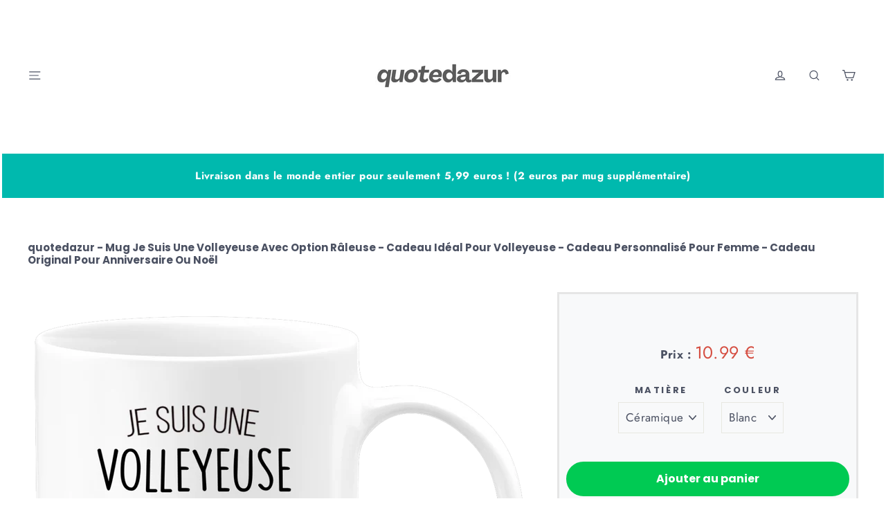

--- FILE ---
content_type: text/html; charset=utf-8
request_url: https://www.quotedazur.fr/products/mug-je-suis-une-volleyeuse-avec-option-raleuse
body_size: 34470
content:
<!doctype html>
<html class="no-js" lang="fr">
<head>
<style>
  .site-header__logo img {
    width: 100%;
    height: auto;
  }
  .site-header__logo {
    width: 100%;
  }
</style>

  <meta charset="utf-8">
  <meta http-equiv="X-UA-Compatible" content="IE=edge,chrome=1">
  <meta name="viewport" content="width=device-width,initial-scale=1">
  <meta name="theme-color" content="#111111">
  <link rel="canonical" href="https://www.quotedazur.fr/products/mug-je-suis-une-volleyeuse-avec-option-raleuse">
  
  <meta name="format-detection" content="telephone=no">
  <meta property="og:site_name" content="quotedazur" />
<title>mug je suis une volleyeuse avec option raleuse | Ceramike</title>
  
  
  
  
<meta name="description" content="OFFREZ LE MUG PARFAIT POUR UNE VOLLEYEUSE : Vous connaissez une volleyeuse et vous l’adorez ? C’est quelqu’un de bien qui pense aux autres. Alors quoi de mieux que de lui offrir un cadeau original qui célèbre son métier ? De la passion et de la détermination, ce cadeau unique la félicite pour ses valeurs et ses engagements en tant que volleyeuse. Offrez-lui cette tasse personnalisée et faites-lui savoir à quel point elle compte pour vous."><meta property="og:site_name" content="quotedazur FR">
<meta property="og:url" content="https://www.quotedazur.fr/products/mug-je-suis-une-volleyeuse-avec-option-raleuse">
<meta property="og:title" content="quotedazur - Mug Je Suis Une Volleyeuse Avec Option Râleuse - Cadeau Idéal Pour Volleyeuse - Cadeau Personnalisé Pour Femme - Cadeau Original Pour Anniversaire Ou Noël">
<meta property="og:type" content="product">
<meta property="og:description" content="OFFREZ LE MUG PARFAIT POUR UNE VOLLEYEUSE : Vous connaissez une volleyeuse et vous l’adorez ? C’est quelqu’un de bien qui pense aux autres. Alors quoi de mieux que de lui offrir un cadeau original qui célèbre son métier ? De la passion et de la détermination, ce cadeau unique la félicite pour ses valeurs et ses engagements en tant que volleyeuse. Offrez-lui cette tasse personnalisée et faites-lui savoir à quel point elle compte pour vous."><meta property="og:price:amount" content="10,99">
  <meta property="og:price:currency" content="EUR"><meta property="og:image" content="http://www.quotedazur.fr/cdn/shop/files/403e2193ab2e290bccd41b6e8f032cbe_1200x630.png?v=1732024850"><meta property="og:image" content="http://www.quotedazur.fr/cdn/shop/files/6d1273f0e8aa188df0b314709cd362a6_1200x630.png?v=1713814474"><meta property="og:image" content="http://www.quotedazur.fr/cdn/shop/files/d8e9ea30b9b112cadaa8cbd2b6c266d9_1200x630.png?v=1713814474">
<meta property="og:image:secure_url" content="https://www.quotedazur.fr/cdn/shop/files/403e2193ab2e290bccd41b6e8f032cbe_1200x630.png?v=1732024850"><meta property="og:image:secure_url" content="https://www.quotedazur.fr/cdn/shop/files/6d1273f0e8aa188df0b314709cd362a6_1200x630.png?v=1713814474"><meta property="og:image:secure_url" content="https://www.quotedazur.fr/cdn/shop/files/d8e9ea30b9b112cadaa8cbd2b6c266d9_1200x630.png?v=1713814474">
<meta name="twitter:site" content="@">
<meta name="twitter:card" content="summary_large_image">
<meta name="twitter:title" content="quotedazur - Mug Je Suis Une Volleyeuse Avec Option Râleuse - Cadeau Idéal Pour Volleyeuse - Cadeau Personnalisé Pour Femme - Cadeau Original Pour Anniversaire Ou Noël">
<meta name="twitter:description" content="OFFREZ LE MUG PARFAIT POUR UNE VOLLEYEUSE : Vous connaissez une volleyeuse et vous l’adorez ? C’est quelqu’un de bien qui pense aux autres. Alors quoi de mieux que de lui offrir un cadeau original qui célèbre son métier ? De la passion et de la détermination, ce cadeau unique la félicite pour ses valeurs et ses engagements en tant que volleyeuse. Offrez-lui cette tasse personnalisée et faites-lui savoir à quel point elle compte pour vous.">
<style>
  @font-face {
  font-family: Poppins;
  font-weight: 700;
  font-style: normal;
  src: url("//www.quotedazur.fr/cdn/fonts/poppins/poppins_n7.56758dcf284489feb014a026f3727f2f20a54626.woff2") format("woff2"),
       url("//www.quotedazur.fr/cdn/fonts/poppins/poppins_n7.f34f55d9b3d3205d2cd6f64955ff4b36f0cfd8da.woff") format("woff");
}

  @font-face {
  font-family: Jost;
  font-weight: 400;
  font-style: normal;
  src: url("//www.quotedazur.fr/cdn/fonts/jost/jost_n4.d47a1b6347ce4a4c9f437608011273009d91f2b7.woff2") format("woff2"),
       url("//www.quotedazur.fr/cdn/fonts/jost/jost_n4.791c46290e672b3f85c3d1c651ef2efa3819eadd.woff") format("woff");
}


  @font-face {
  font-family: Jost;
  font-weight: 700;
  font-style: normal;
  src: url("//www.quotedazur.fr/cdn/fonts/jost/jost_n7.921dc18c13fa0b0c94c5e2517ffe06139c3615a3.woff2") format("woff2"),
       url("//www.quotedazur.fr/cdn/fonts/jost/jost_n7.cbfc16c98c1e195f46c536e775e4e959c5f2f22b.woff") format("woff");
}

  @font-face {
  font-family: Jost;
  font-weight: 400;
  font-style: italic;
  src: url("//www.quotedazur.fr/cdn/fonts/jost/jost_i4.b690098389649750ada222b9763d55796c5283a5.woff2") format("woff2"),
       url("//www.quotedazur.fr/cdn/fonts/jost/jost_i4.fd766415a47e50b9e391ae7ec04e2ae25e7e28b0.woff") format("woff");
}

  @font-face {
  font-family: Jost;
  font-weight: 700;
  font-style: italic;
  src: url("//www.quotedazur.fr/cdn/fonts/jost/jost_i7.d8201b854e41e19d7ed9b1a31fe4fe71deea6d3f.woff2") format("woff2"),
       url("//www.quotedazur.fr/cdn/fonts/jost/jost_i7.eae515c34e26b6c853efddc3fc0c552e0de63757.woff") format("woff");
}

</style>

  <link href="//www.quotedazur.fr/cdn/shop/t/2/assets/theme.scss.css?v=27903430832528482261759260527" rel="stylesheet" type="text/css" media="all" />
 
  
  <script>
    document.documentElement.className = document.documentElement.className.replace('no-js', 'js');

    window.theme = window.theme || {};
    theme.strings = {
      addToCart: "Ajouter au panier",
      soldOut: "Épuisé",
      unavailable: "Non disponible",
      stockLabel: "[count] en stock",
      cartSavings: "Vous économisez [savings]",
      cartEmpty: "Votre panier est vide.",
      cartTermsConfirmation: "Vous devez accepter les termes et conditions de vente pour vérifier"
    };
    theme.settings = {
      cartType: "page",
      moneyFormat: "€{{amount_with_comma_separator}}",
      quickView: false,
      themeVersion: "3.5.1"
    };
  </script>


  <!--[if lt IE 9]>
<script src="//cdnjs.cloudflare.com/ajax/libs/html5shiv/3.7.2/html5shiv.min.js"></script>
<![endif]-->
<!--[if (lte IE 9) ]><script src="//www.quotedazur.fr/cdn/shop/t/2/assets/match-media.min.js?v=159635276924582161481584704094"></script><![endif]-->


  
  <script defer="" src="//www.quotedazur.fr/cdn/shop/t/2/assets/vendor.js"></script>



  

  
  <script defer="" src="//www.quotedazur.fr/cdn/shop/t/2/assets/theme.js?v=51433678386894443111602782561"></script>


<script>window.performance && window.performance.mark && window.performance.mark('shopify.content_for_header.start');</script><meta name="google-site-verification" content="kcbRxPPn_pTRYEDrI5FzIKeqOlLeQ2aweSk8gClajgo">
<meta name="google-site-verification" content="raD_Rgb0iDxKb3MM87xcMULqby4nTGObzyZ-V1zvziI">
<meta id="shopify-digital-wallet" name="shopify-digital-wallet" content="/36772806787/digital_wallets/dialog">
<meta name="shopify-checkout-api-token" content="eb8db9157b5c47bacf99569a9e40138a">
<meta id="in-context-paypal-metadata" data-shop-id="36772806787" data-venmo-supported="false" data-environment="production" data-locale="fr_FR" data-paypal-v4="true" data-currency="EUR">
<link rel="alternate" hreflang="x-default" href="https://www.quotedazur.fr/products/mug-je-suis-une-volleyeuse-avec-option-raleuse">
<link rel="alternate" hreflang="fr" href="https://www.quotedazur.fr/products/mug-je-suis-une-volleyeuse-avec-option-raleuse">
<link rel="alternate" hreflang="en" href="https://www.quotedazur.fr/en/products/mug-je-suis-une-volleyeuse-avec-option-raleuse">
<link rel="alternate" type="application/json+oembed" href="https://www.quotedazur.fr/products/mug-je-suis-une-volleyeuse-avec-option-raleuse.oembed">
<script async="async" src="/checkouts/internal/preloads.js?locale=fr-FR"></script>
<link rel="preconnect" href="https://shop.app" crossorigin="anonymous">
<script async="async" src="https://shop.app/checkouts/internal/preloads.js?locale=fr-FR&shop_id=36772806787" crossorigin="anonymous"></script>
<script id="apple-pay-shop-capabilities" type="application/json">{"shopId":36772806787,"countryCode":"FR","currencyCode":"EUR","merchantCapabilities":["supports3DS"],"merchantId":"gid:\/\/shopify\/Shop\/36772806787","merchantName":"quotedazur FR","requiredBillingContactFields":["postalAddress","email","phone"],"requiredShippingContactFields":["postalAddress","email","phone"],"shippingType":"shipping","supportedNetworks":["visa","masterCard","amex"],"total":{"type":"pending","label":"quotedazur FR","amount":"1.00"},"shopifyPaymentsEnabled":true,"supportsSubscriptions":true}</script>
<script id="shopify-features" type="application/json">{"accessToken":"eb8db9157b5c47bacf99569a9e40138a","betas":["rich-media-storefront-analytics"],"domain":"www.quotedazur.fr","predictiveSearch":true,"shopId":36772806787,"locale":"fr"}</script>
<script>var Shopify = Shopify || {};
Shopify.shop = "tee-perso.myshopify.com";
Shopify.locale = "fr";
Shopify.currency = {"active":"EUR","rate":"1.0"};
Shopify.country = "FR";
Shopify.theme = {"name":"Motion","id":92701655171,"schema_name":"Motion","schema_version":"3.5.1","theme_store_id":null,"role":"main"};
Shopify.theme.handle = "null";
Shopify.theme.style = {"id":null,"handle":null};
Shopify.cdnHost = "www.quotedazur.fr/cdn";
Shopify.routes = Shopify.routes || {};
Shopify.routes.root = "/";</script>
<script type="module">!function(o){(o.Shopify=o.Shopify||{}).modules=!0}(window);</script>
<script>!function(o){function n(){var o=[];function n(){o.push(Array.prototype.slice.apply(arguments))}return n.q=o,n}var t=o.Shopify=o.Shopify||{};t.loadFeatures=n(),t.autoloadFeatures=n()}(window);</script>
<script>
  window.ShopifyPay = window.ShopifyPay || {};
  window.ShopifyPay.apiHost = "shop.app\/pay";
  window.ShopifyPay.redirectState = null;
</script>
<script id="shop-js-analytics" type="application/json">{"pageType":"product"}</script>
<script defer="defer" async type="module" src="//www.quotedazur.fr/cdn/shopifycloud/shop-js/modules/v2/client.init-shop-cart-sync_DyYWCJny.fr.esm.js"></script>
<script defer="defer" async type="module" src="//www.quotedazur.fr/cdn/shopifycloud/shop-js/modules/v2/chunk.common_BDBm0ZZC.esm.js"></script>
<script type="module">
  await import("//www.quotedazur.fr/cdn/shopifycloud/shop-js/modules/v2/client.init-shop-cart-sync_DyYWCJny.fr.esm.js");
await import("//www.quotedazur.fr/cdn/shopifycloud/shop-js/modules/v2/chunk.common_BDBm0ZZC.esm.js");

  window.Shopify.SignInWithShop?.initShopCartSync?.({"fedCMEnabled":true,"windoidEnabled":true});

</script>
<script>
  window.Shopify = window.Shopify || {};
  if (!window.Shopify.featureAssets) window.Shopify.featureAssets = {};
  window.Shopify.featureAssets['shop-js'] = {"shop-cart-sync":["modules/v2/client.shop-cart-sync_B_Bw5PRo.fr.esm.js","modules/v2/chunk.common_BDBm0ZZC.esm.js"],"init-fed-cm":["modules/v2/client.init-fed-cm_-pdRnAOg.fr.esm.js","modules/v2/chunk.common_BDBm0ZZC.esm.js"],"init-windoid":["modules/v2/client.init-windoid_DnYlFG1h.fr.esm.js","modules/v2/chunk.common_BDBm0ZZC.esm.js"],"shop-cash-offers":["modules/v2/client.shop-cash-offers_C5kHJTSN.fr.esm.js","modules/v2/chunk.common_BDBm0ZZC.esm.js","modules/v2/chunk.modal_CtqKD1z8.esm.js"],"shop-button":["modules/v2/client.shop-button_mcpRJFuh.fr.esm.js","modules/v2/chunk.common_BDBm0ZZC.esm.js"],"init-shop-email-lookup-coordinator":["modules/v2/client.init-shop-email-lookup-coordinator_BCzilhpw.fr.esm.js","modules/v2/chunk.common_BDBm0ZZC.esm.js"],"shop-toast-manager":["modules/v2/client.shop-toast-manager_C_QXj6h0.fr.esm.js","modules/v2/chunk.common_BDBm0ZZC.esm.js"],"shop-login-button":["modules/v2/client.shop-login-button_BEQFZ84Y.fr.esm.js","modules/v2/chunk.common_BDBm0ZZC.esm.js","modules/v2/chunk.modal_CtqKD1z8.esm.js"],"avatar":["modules/v2/client.avatar_BTnouDA3.fr.esm.js"],"init-shop-cart-sync":["modules/v2/client.init-shop-cart-sync_DyYWCJny.fr.esm.js","modules/v2/chunk.common_BDBm0ZZC.esm.js"],"pay-button":["modules/v2/client.pay-button_DsS5m06H.fr.esm.js","modules/v2/chunk.common_BDBm0ZZC.esm.js"],"init-shop-for-new-customer-accounts":["modules/v2/client.init-shop-for-new-customer-accounts_BFJXT-UG.fr.esm.js","modules/v2/client.shop-login-button_BEQFZ84Y.fr.esm.js","modules/v2/chunk.common_BDBm0ZZC.esm.js","modules/v2/chunk.modal_CtqKD1z8.esm.js"],"init-customer-accounts-sign-up":["modules/v2/client.init-customer-accounts-sign-up_QowAcxX2.fr.esm.js","modules/v2/client.shop-login-button_BEQFZ84Y.fr.esm.js","modules/v2/chunk.common_BDBm0ZZC.esm.js","modules/v2/chunk.modal_CtqKD1z8.esm.js"],"shop-follow-button":["modules/v2/client.shop-follow-button_9fzI0NJX.fr.esm.js","modules/v2/chunk.common_BDBm0ZZC.esm.js","modules/v2/chunk.modal_CtqKD1z8.esm.js"],"checkout-modal":["modules/v2/client.checkout-modal_DHwrZ6kr.fr.esm.js","modules/v2/chunk.common_BDBm0ZZC.esm.js","modules/v2/chunk.modal_CtqKD1z8.esm.js"],"init-customer-accounts":["modules/v2/client.init-customer-accounts_BBfGV8Xt.fr.esm.js","modules/v2/client.shop-login-button_BEQFZ84Y.fr.esm.js","modules/v2/chunk.common_BDBm0ZZC.esm.js","modules/v2/chunk.modal_CtqKD1z8.esm.js"],"lead-capture":["modules/v2/client.lead-capture_BFlE4x9y.fr.esm.js","modules/v2/chunk.common_BDBm0ZZC.esm.js","modules/v2/chunk.modal_CtqKD1z8.esm.js"],"shop-login":["modules/v2/client.shop-login_C8y8Opox.fr.esm.js","modules/v2/chunk.common_BDBm0ZZC.esm.js","modules/v2/chunk.modal_CtqKD1z8.esm.js"],"payment-terms":["modules/v2/client.payment-terms_DoIedF_y.fr.esm.js","modules/v2/chunk.common_BDBm0ZZC.esm.js","modules/v2/chunk.modal_CtqKD1z8.esm.js"]};
</script>
<script>(function() {
  var isLoaded = false;
  function asyncLoad() {
    if (isLoaded) return;
    isLoaded = true;
    var urls = ["https:\/\/ecommerce-editor-connector.live.gelato.tech\/ecommerce-editor\/v1\/shopify.esm.js?c=5d98eead-30ed-437d-a2c5-a7ae92b0fa6b\u0026s=0e6130a9-225a-4cd2-8a22-d62c16fde3db\u0026shop=tee-perso.myshopify.com"];
    for (var i = 0; i < urls.length; i++) {
      var s = document.createElement('script');
      s.type = 'text/javascript';
      s.async = true;
      s.src = urls[i];
      var x = document.getElementsByTagName('script')[0];
      x.parentNode.insertBefore(s, x);
    }
  };
  if(window.attachEvent) {
    window.attachEvent('onload', asyncLoad);
  } else {
    window.addEventListener('load', asyncLoad, false);
  }
})();</script>
<script id="__st">var __st={"a":36772806787,"offset":3600,"reqid":"212163fe-3205-463b-b9b8-daec06cd4d4c-1768910320","pageurl":"www.quotedazur.fr\/products\/mug-je-suis-une-volleyeuse-avec-option-raleuse","u":"de403588f69d","p":"product","rtyp":"product","rid":4990426480771};</script>
<script>window.ShopifyPaypalV4VisibilityTracking = true;</script>
<script id="captcha-bootstrap">!function(){'use strict';const t='contact',e='account',n='new_comment',o=[[t,t],['blogs',n],['comments',n],[t,'customer']],c=[[e,'customer_login'],[e,'guest_login'],[e,'recover_customer_password'],[e,'create_customer']],r=t=>t.map((([t,e])=>`form[action*='/${t}']:not([data-nocaptcha='true']) input[name='form_type'][value='${e}']`)).join(','),a=t=>()=>t?[...document.querySelectorAll(t)].map((t=>t.form)):[];function s(){const t=[...o],e=r(t);return a(e)}const i='password',u='form_key',d=['recaptcha-v3-token','g-recaptcha-response','h-captcha-response',i],f=()=>{try{return window.sessionStorage}catch{return}},m='__shopify_v',_=t=>t.elements[u];function p(t,e,n=!1){try{const o=window.sessionStorage,c=JSON.parse(o.getItem(e)),{data:r}=function(t){const{data:e,action:n}=t;return t[m]||n?{data:e,action:n}:{data:t,action:n}}(c);for(const[e,n]of Object.entries(r))t.elements[e]&&(t.elements[e].value=n);n&&o.removeItem(e)}catch(o){console.error('form repopulation failed',{error:o})}}const l='form_type',E='cptcha';function T(t){t.dataset[E]=!0}const w=window,h=w.document,L='Shopify',v='ce_forms',y='captcha';let A=!1;((t,e)=>{const n=(g='f06e6c50-85a8-45c8-87d0-21a2b65856fe',I='https://cdn.shopify.com/shopifycloud/storefront-forms-hcaptcha/ce_storefront_forms_captcha_hcaptcha.v1.5.2.iife.js',D={infoText:'Protégé par hCaptcha',privacyText:'Confidentialité',termsText:'Conditions'},(t,e,n)=>{const o=w[L][v],c=o.bindForm;if(c)return c(t,g,e,D).then(n);var r;o.q.push([[t,g,e,D],n]),r=I,A||(h.body.append(Object.assign(h.createElement('script'),{id:'captcha-provider',async:!0,src:r})),A=!0)});var g,I,D;w[L]=w[L]||{},w[L][v]=w[L][v]||{},w[L][v].q=[],w[L][y]=w[L][y]||{},w[L][y].protect=function(t,e){n(t,void 0,e),T(t)},Object.freeze(w[L][y]),function(t,e,n,w,h,L){const[v,y,A,g]=function(t,e,n){const i=e?o:[],u=t?c:[],d=[...i,...u],f=r(d),m=r(i),_=r(d.filter((([t,e])=>n.includes(e))));return[a(f),a(m),a(_),s()]}(w,h,L),I=t=>{const e=t.target;return e instanceof HTMLFormElement?e:e&&e.form},D=t=>v().includes(t);t.addEventListener('submit',(t=>{const e=I(t);if(!e)return;const n=D(e)&&!e.dataset.hcaptchaBound&&!e.dataset.recaptchaBound,o=_(e),c=g().includes(e)&&(!o||!o.value);(n||c)&&t.preventDefault(),c&&!n&&(function(t){try{if(!f())return;!function(t){const e=f();if(!e)return;const n=_(t);if(!n)return;const o=n.value;o&&e.removeItem(o)}(t);const e=Array.from(Array(32),(()=>Math.random().toString(36)[2])).join('');!function(t,e){_(t)||t.append(Object.assign(document.createElement('input'),{type:'hidden',name:u})),t.elements[u].value=e}(t,e),function(t,e){const n=f();if(!n)return;const o=[...t.querySelectorAll(`input[type='${i}']`)].map((({name:t})=>t)),c=[...d,...o],r={};for(const[a,s]of new FormData(t).entries())c.includes(a)||(r[a]=s);n.setItem(e,JSON.stringify({[m]:1,action:t.action,data:r}))}(t,e)}catch(e){console.error('failed to persist form',e)}}(e),e.submit())}));const S=(t,e)=>{t&&!t.dataset[E]&&(n(t,e.some((e=>e===t))),T(t))};for(const o of['focusin','change'])t.addEventListener(o,(t=>{const e=I(t);D(e)&&S(e,y())}));const B=e.get('form_key'),M=e.get(l),P=B&&M;t.addEventListener('DOMContentLoaded',(()=>{const t=y();if(P)for(const e of t)e.elements[l].value===M&&p(e,B);[...new Set([...A(),...v().filter((t=>'true'===t.dataset.shopifyCaptcha))])].forEach((e=>S(e,t)))}))}(h,new URLSearchParams(w.location.search),n,t,e,['guest_login'])})(!0,!0)}();</script>
<script integrity="sha256-4kQ18oKyAcykRKYeNunJcIwy7WH5gtpwJnB7kiuLZ1E=" data-source-attribution="shopify.loadfeatures" defer="defer" src="//www.quotedazur.fr/cdn/shopifycloud/storefront/assets/storefront/load_feature-a0a9edcb.js" crossorigin="anonymous"></script>
<script crossorigin="anonymous" defer="defer" src="//www.quotedazur.fr/cdn/shopifycloud/storefront/assets/shopify_pay/storefront-65b4c6d7.js?v=20250812"></script>
<script data-source-attribution="shopify.dynamic_checkout.dynamic.init">var Shopify=Shopify||{};Shopify.PaymentButton=Shopify.PaymentButton||{isStorefrontPortableWallets:!0,init:function(){window.Shopify.PaymentButton.init=function(){};var t=document.createElement("script");t.src="https://www.quotedazur.fr/cdn/shopifycloud/portable-wallets/latest/portable-wallets.fr.js",t.type="module",document.head.appendChild(t)}};
</script>
<script data-source-attribution="shopify.dynamic_checkout.buyer_consent">
  function portableWalletsHideBuyerConsent(e){var t=document.getElementById("shopify-buyer-consent"),n=document.getElementById("shopify-subscription-policy-button");t&&n&&(t.classList.add("hidden"),t.setAttribute("aria-hidden","true"),n.removeEventListener("click",e))}function portableWalletsShowBuyerConsent(e){var t=document.getElementById("shopify-buyer-consent"),n=document.getElementById("shopify-subscription-policy-button");t&&n&&(t.classList.remove("hidden"),t.removeAttribute("aria-hidden"),n.addEventListener("click",e))}window.Shopify?.PaymentButton&&(window.Shopify.PaymentButton.hideBuyerConsent=portableWalletsHideBuyerConsent,window.Shopify.PaymentButton.showBuyerConsent=portableWalletsShowBuyerConsent);
</script>
<script data-source-attribution="shopify.dynamic_checkout.cart.bootstrap">document.addEventListener("DOMContentLoaded",(function(){function t(){return document.querySelector("shopify-accelerated-checkout-cart, shopify-accelerated-checkout")}if(t())Shopify.PaymentButton.init();else{new MutationObserver((function(e,n){t()&&(Shopify.PaymentButton.init(),n.disconnect())})).observe(document.body,{childList:!0,subtree:!0})}}));
</script>
<link id="shopify-accelerated-checkout-styles" rel="stylesheet" media="screen" href="https://www.quotedazur.fr/cdn/shopifycloud/portable-wallets/latest/accelerated-checkout-backwards-compat.css" crossorigin="anonymous">
<style id="shopify-accelerated-checkout-cart">
        #shopify-buyer-consent {
  margin-top: 1em;
  display: inline-block;
  width: 100%;
}

#shopify-buyer-consent.hidden {
  display: none;
}

#shopify-subscription-policy-button {
  background: none;
  border: none;
  padding: 0;
  text-decoration: underline;
  font-size: inherit;
  cursor: pointer;
}

#shopify-subscription-policy-button::before {
  box-shadow: none;
}

      </style>

<script>window.performance && window.performance.mark && window.performance.mark('shopify.content_for_header.end');</script>

<script>
var pplr_cart = {"note":null,"attributes":{},"original_total_price":0,"total_price":0,"total_discount":0,"total_weight":0.0,"item_count":0,"items":[],"requires_shipping":false,"currency":"EUR","items_subtotal_price":0,"cart_level_discount_applications":[],"checkout_charge_amount":0};
var pplr_shop_currency = "EUR";
var pplr_enabled_currencies_size = 1;
var pplr_money_formate = "€{{amount_with_comma_separator}}";
var pplr_manual_theme_selector=["CartCount span","tr:has([name*=updates])","tr img:first",".line-item__title, .meta span",".pplr_item_price",".pplr_item_line_price",".pplr_item_remove",".pplr_item_update",".pplr_subtotal_price","form[action*=cart] [name=checkout]","Voir votre personnalisation"];

</script>

<script async="" src="//doshopify.com/product-personalizer/pplr_common.js?v=123"></script>  
  
	  
<!-- RYVIU APP :: Settings global -->	
    <script> var ryviu_global_settings = {"form":{"showTitle":true,"titleForm":"Notez nous","titleName":"Your Name","colorInput":"#464646","colorTitle":"#696969","noticeName":"Your name is required field","titleEmail":"Your Email","autoPublish":true,"colorNotice":"#dd2c00","colorSubmit":"#ffffff","noticeEmail":"Your email is required and valid email","titleSubmit":"Submit Your Review","titleSubject":"Review Title","titleSuccess":"Thank you! Your review is submited.","colorStarForm":"#ececec","noticeSubject":"Title is required field","showtitleForm":true,"titleMessenger":"Review Content","noticeMessenger":"Your review is required field","placeholderName":"John Smith","starActivecolor":"#fdbc00","backgroundSubmit":"#00aeef","placeholderEmail":"example@yourdomain.com","placeholderSubject":"Look great","placeholderMessenger":"Write something","loadAfterContentLoaded":true},"questions":{"by_text":"Author","of_text":"sur","on_text":"am","see_all":"Voir toutes les questions","sort_by":"triez les questions par","des_form":"Profitez en pour poser une question aux pr\u00e9c\u00e9dents acheteurs de ce mug","hidedate":true,"voteText":"vote","approving":true,"name_form":"Votre nom","no_answer":"pas de r\u00e9ponse","votesText":"votes","answerText":"R\u00e9ponse","email_form":"Votre adresse e-mail","input_text":"Vous avez une question ? tapez ici quelques mots pour voir les questions pouvant vous aider.","shop_owner":"Propri\u00e9taire de la boutique","title_form":"Vous n'avez pas trouv\u00e9 de r\u00e9ponses ?","answer_form":"Votre r\u00e9ponse","answer_text":"R\u00e9pondre","newest_text":"les plus r\u00e9cents","notice_form":"Complete before submitting","submit_form":"Envoyez une question","votesButton":false,"helpful_text":"les plus utiles","showing_text":"Voir","question_form":"Votre question","question_text":"question","titleCustomer":"Questions et r\u00e9ponses de nos clients","community_text":"Poser une question aux acheteurs","questions_text":"questions","placeholderName":"Thomas","placeholderEmail":"exemple@gmail.com","send_reply_error":"Une erreur s'est produite.","answer_error_fill":"Merci de remplir tous les champs obligatoires.","title_answer_form":"R\u00e9pondre \u00e0 cette question","ask_community_text":"Poser une question","questions_per_page":15,"send_reply_success":"Merci d'avoir r\u00e9pondu \u00e0 cette question !","submit_answer_form":"Envoyez votre r\u00e9ponse","question_error_fill":"Merci de remplir tous les champs obligatoires","send_question_error":"Une erreur s'est produite.","write_question_text":"Ask a question","question_answer_form":"Question","send_question_success":"Votre question est bien envoy\u00e9e !","answered_question_text":"Question avec une r\u00e9ponse","answered_questions_text":"Questions avec une r\u00e9ponse","placeholder_answer_form":"Une r\u00e9ponse est n\u00e9cessaire.","placeholder_question_form":"Une question est n\u00e9cessaire."},"mail_settings":{"notiToAdmin":false,"replyTemplate":"default","notiToCustomer":false,"autoSendRequest":false,"email_from_name":"tee-perso","enableOrderHook":false,"newReviewNotice":false,"questionTemplate":"default","requestReviewTemplate":"default"},"review_widget":{"star":1,"style":"style2","title":true,"byText":"par","ofText":"de","tstar1":"Nul","tstar2":"Bof","tstar3":"Moyen","tstar4":"Tr\u00e8s bien","tstar5":"Excellent","average":"Note moyenne","hasOnly":"\u00e0 un","nostars":false,"nowrite":false,"hideFlag":true,"hidedate":false,"loadMore":"En voir plus","no_write":true,"noavatar":false,"noreview":true,"order_by":"late","showFull":false,"showText":"Show:","showspam":true,"starText":"\u00e9toile","thankYou":"Merci","clearText":"R\u00e9initialiser","clear_all":"Tout effacer","noReviews":"No reviews","outofText":"out of","random_to":20,"replyText":"R\u00e9pondre","ryplyText":"Commentaire","starStyle":"style1","starcolor":"#e6e6e6","starsText":"\u00e9toiles","colorTitle":"#6c8187","colorWrite":"#ffffff","customDate":"dd\/MM\/yy","dateSelect":"dateDefaut","helpulText":"Est-ce utile ?","latestText":"Le plus r\u00e9cent","nolastname":false,"oldestText":"Le plus ancien","paddingTop":"0","reviewText":"avis","sortbyText":"Trier par :","starHeight":13,"titleWrite":"Laisser un avis","borderColor":"#ffffff","borderStyle":"solid","borderWidth":"0","colorAvatar":"#f8f8f8","filter_list":"Filtrer","firstReview":"Write a first review now","paddingLeft":"0","random_from":0,"repliesText":"R\u00e9ponses","reviewsText":"avis","showingText":"Voir","disableReply":true,"filter_photo":"Avec photos","paddingRight":"0","payment_type":"Monthly","textVerified":"Acheteur v\u00e9rifi\u00e9","colorVerified":"#05d92d","disableHelpul":true,"disableWidget":false,"filter_review":"Filtrer","paddingBottom":"0","titleCustomer":"Avis clients","customerPhotos":"Photos des clients","featureSidebar":false,"filter_replies":"Avec r\u00e9ponse","filter_reviews":"all","imagesSortText":"Avec images","setColorAvatar":false,"backgroundRyviu":"transparent","backgroundWrite":"#ffb102","disablePurchase":false,"hideImgCarousel":true,"reviewTotalText":"avis sur ce produit","starActiveStyle":"style1","starActivecolor":"#fdbc00","emptyDescription":"Aucun avis","noticeWriteFirst":"Soyez le premier \u00e0","reviewTotalTexts":"avis sur ce produit","textHeaderFeature":"Nos Avis clients","infoProductFeature":true,"hideFeatureShowMore":true,"show_title_customer":false,"filter_reviews_local":"US"},"design_settings":{"date":"timeago","sort":"images","paging":"paging","showing":30,"timeAgo":false,"url_shop":"www.ceramike.fr","approving":true,"colection":true,"no_number":false,"no_review":false,"defautDate":"timeago","defaultDate":"j\/n\/Y","client_theme":"default","no_lazy_show":true,"verify_reply":true,"verify_review":true,"reviews_per_page":15},"import_settings":{"nameAuto":false,"translate":true,"formatName":"none","inCountries":[],"only_images":false,"remove_text":"","number_export":200,"status_less_reviews":"disable","disable_less_reviews":3,"disable_empty_reviews":"disable"}};</script>
<!-- RYVIU APP -->

<!-- BEGIN app block: shopify://apps/gelato-print-on-demand/blocks/product-personalizer/9f8f1130-ec83-4e2f-a417-5e69fb8f6e45 -->

<!-- Check if the URL contains '/pages/mobile-product-native/' -->

<script>

  const gelatoData = window.gelatoData || {};
  window.gelatoData = gelatoData;
  gelatoData.clientId = "5d98eead-30ed-437d-a2c5-a7ae92b0fa6b";
  gelatoData.storeId = "0e6130a9-225a-4cd2-8a22-d62c16fde3db";
  
    gelatoData.settings = {"addToCartButton":{"text":"Ajouter au panier","style":{"fontSize":null,"textColor":null,"borderColor":"#00cb52","borderWidth":null,"borderRadius":null,"backgroundColor":"#00cb52"},"hasCustomStyle":true},"personalizeButton":{"text":"Personnaliser le design","style":{"fontSize":null,"textColor":null,"borderColor":null,"borderWidth":null,"borderRadius":null,"backgroundColor":null},"hasCustomStyle":false},"backToShoppingButton":{"text":"Retour aux achats","style":{"fontSize":null,"textColor":null,"borderColor":null,"borderWidth":null,"borderRadius":null,"backgroundColor":null},"hasCustomStyle":false},"productPageHiddenButtons":["add_to_cart","buy_now"]};
  
  
  gelatoData.hiddenOptions = [];
  
  gelatoData.shippingPricesStoreIds = [
    // serhii-test
    '2a46f628-87d7-4e7d-b5bc-01809e94d439',
    // serhii-staging
    '1f3d3971-fba4-4c62-8397-59a6e19b893c',
    // gelato-testing-store
    '031f92d9-0db4-4759-b714-f98d45af251c',
    // mareena-live-4
    '08bd1a3e-007f-42d5-9602-cdad26fad1c1',
    // Gelateria
    '4a99a726-3342-4eff-9396-3f741942d063',
    // My Store
    '6453f421-fffc-4f07-bece-33074a17a8eb',
    // some staging store
    '2dc2d84a-8a61-4af3-b2d8-11152f014f02',
    // OP Live
    'fbecd4d3-372f-4dd8-a87a-53bc10e4d95f',
    // OP Stage
    '832b1f64-b03c-4311-9377-eceac53afc72',
    // polco-0-test
    'dc3cd90a-743c-45b1-b9b5-3a7b2dd78b2e',
  ];
  gelatoData.variantMetafields = [
  
    {
      id: "33654840361091",
      isPersonalizable: "",
      price: "1099",
      originalPrice: ""
    },
  
    {
      id: "48535589519685",
      isPersonalizable: "",
      price: "1299",
      originalPrice: ""
    },
  
    {
      id: "48535589552453",
      isPersonalizable: "",
      price: "1299",
      originalPrice: ""
    },
  
    {
      id: "48535589585221",
      isPersonalizable: "",
      price: "1299",
      originalPrice: ""
    },
  
    {
      id: "48535589617989",
      isPersonalizable: "",
      price: "1299",
      originalPrice: ""
    },
  
    {
      id: "48535589650757",
      isPersonalizable: "",
      price: "1299",
      originalPrice: ""
    },
  
    {
      id: "48535589683525",
      isPersonalizable: "",
      price: "1299",
      originalPrice: ""
    },
  
  ];
  gelatoData.currentProduct = {"id":4990426480771,"title":"quotedazur - Mug Je Suis Une Volleyeuse Avec Option Râleuse - Cadeau Idéal Pour Volleyeuse - Cadeau Personnalisé Pour Femme - Cadeau Original Pour Anniversaire Ou Noël","handle":"mug-je-suis-une-volleyeuse-avec-option-raleuse","description":"\u003cp\u003equotedazur - Mug Je Suis Une Volleyeuse Avec Option Râleuse - Cadeau Idéal Pour Volleyeuse - Cadeau Personnalisé Pour Femme - Cadeau Original Pour Anniversaire Ou Noël\u003c\/p\u003e\n\u003cp\u003eOFFREZ LE MUG PARFAIT POUR UNE VOLLEYEUSE : Vous connaissez une volleyeuse et vous l’adorez ? C’est quelqu’un de bien qui pense aux autres. Alors quoi de mieux que de lui offrir un cadeau original qui célèbre son métier ? De la passion et de la détermination, ce cadeau unique la félicite pour ses valeurs et ses engagements en tant que volleyeuse. Offrez-lui cette tasse personnalisée et faites-lui savoir à quel point elle compte pour vous.\u003c\/p\u003e\n\u003cp\u003eEMBALLAGE SÉCURISÉ, LIVRAISON EXPRESS : Profitez d'une tranquillité totale lors de votre commande de tasse ! Grâce à notre emballage adapté, aucun risque de casse, vous recevrez votre mug en un seul morceau. En plus, notre livraison rapide vous assure une réception même si vous vous y prenez à la dernière minute. Commandez dès maintenant en toute sérénité !\u003c\/p\u003e\n\u003cp\u003eIDÉE CADEAU À MOINS DE 20 € : Surprenez votre Volleyeuse avec un cadeau inoubliable ! Parfait pour célébrer son anniversaire, illuminer Noël, honorer une promotion, un nouveau travail, ou même la Fête des Mères. Vous lui ferez plaisir à coup sûr. Offrez-lui cette tasse pour lui dire merci et lui souhaiter le meilleur dans sa carrière professionnelle.\u003c\/p\u003e\n\u003cp\u003ePOURQUOI CE MUG EST FAIT POUR UNE VOLLEYEUSE ? : Rien de tel qu'un mug de qualité pour savourer chaque gorgée de café ou de thé. Cette tasse originale l'accompagnera à chaque instant, que ce soit au travail en tant que Volleyeuse ou à la maison.\u003c\/p\u003e\n\u003cp\u003eOFFREZ UNE TASSE QUI TIENT DANS LE TEMPS : Ce mug imprimé des deux côtés est conçu pour durer. Il peut être passé au lave-vaisselle et au micro-ondes en toute sécurité, sans craindre d'étincelles. Son logo ne s'effacera pas, même après de nombreux lavages.\u003c\/p\u003e","published_at":"2020-05-09T18:59:34+02:00","created_at":"2020-05-09T18:59:36+02:00","vendor":"quotedazur","type":"Mug-blanc","tags":["FRENCH","VOLLEYEUSE"],"price":1099,"price_min":1099,"price_max":1299,"available":true,"price_varies":true,"compare_at_price":null,"compare_at_price_min":0,"compare_at_price_max":0,"compare_at_price_varies":false,"variants":[{"id":33654840361091,"title":"Céramique \/ Blanc","option1":"Céramique","option2":"Blanc","option3":null,"sku":"3666856491330","requires_shipping":true,"taxable":true,"featured_image":{"id":71927115186501,"product_id":4990426480771,"position":1,"created_at":"2024-11-19T15:00:50+01:00","updated_at":"2024-11-19T15:00:50+01:00","alt":null,"width":1100,"height":1100,"src":"\/\/www.quotedazur.fr\/cdn\/shop\/files\/403e2193ab2e290bccd41b6e8f032cbe.png?v=1732024850","variant_ids":[33654840361091]},"available":true,"name":"quotedazur - Mug Je Suis Une Volleyeuse Avec Option Râleuse - Cadeau Idéal Pour Volleyeuse - Cadeau Personnalisé Pour Femme - Cadeau Original Pour Anniversaire Ou Noël - Céramique \/ Blanc","public_title":"Céramique \/ Blanc","options":["Céramique","Blanc"],"price":1099,"weight":0,"compare_at_price":null,"inventory_management":"shopify","barcode":"3666856491330","featured_media":{"alt":null,"id":63252085965125,"position":1,"preview_image":{"aspect_ratio":1.0,"height":1100,"width":1100,"src":"\/\/www.quotedazur.fr\/cdn\/shop\/files\/403e2193ab2e290bccd41b6e8f032cbe.png?v=1732024850"}},"requires_selling_plan":false,"selling_plan_allocations":[]},{"id":48535589519685,"title":"Céramique \/ Bleu","option1":"Céramique","option2":"Bleu","option3":null,"sku":"3617690425630","requires_shipping":true,"taxable":true,"featured_image":{"id":71927120625989,"product_id":4990426480771,"position":4,"created_at":"2024-11-19T15:00:53+01:00","updated_at":"2024-11-19T15:00:53+01:00","alt":null,"width":1100,"height":1100,"src":"\/\/www.quotedazur.fr\/cdn\/shop\/files\/84468da03a014994c0c25b29351c8647.png?v=1732024853","variant_ids":[48535589519685]},"available":true,"name":"quotedazur - Mug Je Suis Une Volleyeuse Avec Option Râleuse - Cadeau Idéal Pour Volleyeuse - Cadeau Personnalisé Pour Femme - Cadeau Original Pour Anniversaire Ou Noël - Céramique \/ Bleu","public_title":"Céramique \/ Bleu","options":["Céramique","Bleu"],"price":1299,"weight":0,"compare_at_price":null,"inventory_management":"shopify","barcode":"3617690425630","featured_media":{"alt":null,"id":63252088717637,"position":4,"preview_image":{"aspect_ratio":1.0,"height":1100,"width":1100,"src":"\/\/www.quotedazur.fr\/cdn\/shop\/files\/84468da03a014994c0c25b29351c8647.png?v=1732024853"}},"requires_selling_plan":false,"selling_plan_allocations":[]},{"id":48535589552453,"title":"Céramique \/ Noir","option1":"Céramique","option2":"Noir","option3":null,"sku":"3617690424886","requires_shipping":true,"taxable":true,"featured_image":{"id":71927126163781,"product_id":4990426480771,"position":5,"created_at":"2024-11-19T15:00:55+01:00","updated_at":"2024-11-19T15:00:55+01:00","alt":null,"width":1100,"height":1100,"src":"\/\/www.quotedazur.fr\/cdn\/shop\/files\/095f2092446743f972395080f917175c.png?v=1732024855","variant_ids":[48535589552453]},"available":true,"name":"quotedazur - Mug Je Suis Une Volleyeuse Avec Option Râleuse - Cadeau Idéal Pour Volleyeuse - Cadeau Personnalisé Pour Femme - Cadeau Original Pour Anniversaire Ou Noël - Céramique \/ Noir","public_title":"Céramique \/ Noir","options":["Céramique","Noir"],"price":1299,"weight":0,"compare_at_price":null,"inventory_management":"shopify","barcode":"3617690424886","featured_media":{"alt":null,"id":63252091732293,"position":5,"preview_image":{"aspect_ratio":1.0,"height":1100,"width":1100,"src":"\/\/www.quotedazur.fr\/cdn\/shop\/files\/095f2092446743f972395080f917175c.png?v=1732024855"}},"requires_selling_plan":false,"selling_plan_allocations":[]},{"id":48535589585221,"title":"Céramique \/ Rose","option1":"Céramique","option2":"Rose","option3":null,"sku":"3617690425203","requires_shipping":true,"taxable":true,"featured_image":{"id":71927131701573,"product_id":4990426480771,"position":6,"created_at":"2024-11-19T15:00:58+01:00","updated_at":"2024-11-19T15:00:58+01:00","alt":null,"width":1100,"height":1100,"src":"\/\/www.quotedazur.fr\/cdn\/shop\/files\/2d91812ace08e2d3ffca23f750d56642.png?v=1732024858","variant_ids":[48535589585221]},"available":true,"name":"quotedazur - Mug Je Suis Une Volleyeuse Avec Option Râleuse - Cadeau Idéal Pour Volleyeuse - Cadeau Personnalisé Pour Femme - Cadeau Original Pour Anniversaire Ou Noël - Céramique \/ Rose","public_title":"Céramique \/ Rose","options":["Céramique","Rose"],"price":1299,"weight":0,"compare_at_price":null,"inventory_management":"shopify","barcode":"3617690425203","featured_media":{"alt":null,"id":63252094779717,"position":6,"preview_image":{"aspect_ratio":1.0,"height":1100,"width":1100,"src":"\/\/www.quotedazur.fr\/cdn\/shop\/files\/2d91812ace08e2d3ffca23f750d56642.png?v=1732024858"}},"requires_selling_plan":false,"selling_plan_allocations":[]},{"id":48535589617989,"title":"Céramique \/ Rouge","option1":"Céramique","option2":"Rouge","option3":null,"sku":"3617690425302","requires_shipping":true,"taxable":true,"featured_image":{"id":71927138844997,"product_id":4990426480771,"position":7,"created_at":"2024-11-19T15:01:01+01:00","updated_at":"2024-11-19T15:01:01+01:00","alt":null,"width":1100,"height":1100,"src":"\/\/www.quotedazur.fr\/cdn\/shop\/files\/9251b4410bb3b8798e19e74cfeaddc72.png?v=1732024861","variant_ids":[48535589617989]},"available":true,"name":"quotedazur - Mug Je Suis Une Volleyeuse Avec Option Râleuse - Cadeau Idéal Pour Volleyeuse - Cadeau Personnalisé Pour Femme - Cadeau Original Pour Anniversaire Ou Noël - Céramique \/ Rouge","public_title":"Céramique \/ Rouge","options":["Céramique","Rouge"],"price":1299,"weight":0,"compare_at_price":null,"inventory_management":"shopify","barcode":"3617690425302","featured_media":{"alt":null,"id":63252098318661,"position":7,"preview_image":{"aspect_ratio":1.0,"height":1100,"width":1100,"src":"\/\/www.quotedazur.fr\/cdn\/shop\/files\/9251b4410bb3b8798e19e74cfeaddc72.png?v=1732024861"}},"requires_selling_plan":false,"selling_plan_allocations":[]},{"id":48535589650757,"title":"Céramique \/ Jaune","option1":"Céramique","option2":"Jaune","option3":null,"sku":"3617690425593","requires_shipping":true,"taxable":true,"featured_image":{"id":71927146053957,"product_id":4990426480771,"position":8,"created_at":"2024-11-19T15:01:04+01:00","updated_at":"2024-11-19T15:01:04+01:00","alt":null,"width":1100,"height":1100,"src":"\/\/www.quotedazur.fr\/cdn\/shop\/files\/db17c51693471db293bd467528b928fb.png?v=1732024864","variant_ids":[48535589650757]},"available":true,"name":"quotedazur - Mug Je Suis Une Volleyeuse Avec Option Râleuse - Cadeau Idéal Pour Volleyeuse - Cadeau Personnalisé Pour Femme - Cadeau Original Pour Anniversaire Ou Noël - Céramique \/ Jaune","public_title":"Céramique \/ Jaune","options":["Céramique","Jaune"],"price":1299,"weight":0,"compare_at_price":null,"inventory_management":"shopify","barcode":"3617690425593","featured_media":{"alt":null,"id":63252102054213,"position":8,"preview_image":{"aspect_ratio":1.0,"height":1100,"width":1100,"src":"\/\/www.quotedazur.fr\/cdn\/shop\/files\/db17c51693471db293bd467528b928fb.png?v=1732024864"}},"requires_selling_plan":false,"selling_plan_allocations":[]},{"id":48535589683525,"title":"Céramique \/ Vert","option1":"Céramique","option2":"Vert","option3":null,"sku":"3617690424510","requires_shipping":true,"taxable":true,"featured_image":{"id":71927152509253,"product_id":4990426480771,"position":9,"created_at":"2024-11-19T15:01:07+01:00","updated_at":"2024-11-19T15:01:07+01:00","alt":null,"width":1100,"height":1100,"src":"\/\/www.quotedazur.fr\/cdn\/shop\/files\/704f0ff4ca83085e9e8cb44dd8f91219.png?v=1732024867","variant_ids":[48535589683525]},"available":true,"name":"quotedazur - Mug Je Suis Une Volleyeuse Avec Option Râleuse - Cadeau Idéal Pour Volleyeuse - Cadeau Personnalisé Pour Femme - Cadeau Original Pour Anniversaire Ou Noël - Céramique \/ Vert","public_title":"Céramique \/ Vert","options":["Céramique","Vert"],"price":1299,"weight":0,"compare_at_price":null,"inventory_management":"shopify","barcode":"3617690424510","featured_media":{"alt":null,"id":63252105298245,"position":9,"preview_image":{"aspect_ratio":1.0,"height":1100,"width":1100,"src":"\/\/www.quotedazur.fr\/cdn\/shop\/files\/704f0ff4ca83085e9e8cb44dd8f91219.png?v=1732024867"}},"requires_selling_plan":false,"selling_plan_allocations":[]}],"images":["\/\/www.quotedazur.fr\/cdn\/shop\/files\/403e2193ab2e290bccd41b6e8f032cbe.png?v=1732024850","\/\/www.quotedazur.fr\/cdn\/shop\/files\/6d1273f0e8aa188df0b314709cd362a6.png?v=1713814474","\/\/www.quotedazur.fr\/cdn\/shop\/files\/d8e9ea30b9b112cadaa8cbd2b6c266d9.png?v=1713814474","\/\/www.quotedazur.fr\/cdn\/shop\/files\/84468da03a014994c0c25b29351c8647.png?v=1732024853","\/\/www.quotedazur.fr\/cdn\/shop\/files\/095f2092446743f972395080f917175c.png?v=1732024855","\/\/www.quotedazur.fr\/cdn\/shop\/files\/2d91812ace08e2d3ffca23f750d56642.png?v=1732024858","\/\/www.quotedazur.fr\/cdn\/shop\/files\/9251b4410bb3b8798e19e74cfeaddc72.png?v=1732024861","\/\/www.quotedazur.fr\/cdn\/shop\/files\/db17c51693471db293bd467528b928fb.png?v=1732024864","\/\/www.quotedazur.fr\/cdn\/shop\/files\/704f0ff4ca83085e9e8cb44dd8f91219.png?v=1732024867"],"featured_image":"\/\/www.quotedazur.fr\/cdn\/shop\/files\/403e2193ab2e290bccd41b6e8f032cbe.png?v=1732024850","options":["Matière","Couleur"],"media":[{"alt":null,"id":63252085965125,"position":1,"preview_image":{"aspect_ratio":1.0,"height":1100,"width":1100,"src":"\/\/www.quotedazur.fr\/cdn\/shop\/files\/403e2193ab2e290bccd41b6e8f032cbe.png?v=1732024850"},"aspect_ratio":1.0,"height":1100,"media_type":"image","src":"\/\/www.quotedazur.fr\/cdn\/shop\/files\/403e2193ab2e290bccd41b6e8f032cbe.png?v=1732024850","width":1100},{"alt":null,"id":46204469936453,"position":2,"preview_image":{"aspect_ratio":1.0,"height":1500,"width":1500,"src":"\/\/www.quotedazur.fr\/cdn\/shop\/files\/6d1273f0e8aa188df0b314709cd362a6.png?v=1713814474"},"aspect_ratio":1.0,"height":1500,"media_type":"image","src":"\/\/www.quotedazur.fr\/cdn\/shop\/files\/6d1273f0e8aa188df0b314709cd362a6.png?v=1713814474","width":1500},{"alt":null,"id":46204469969221,"position":3,"preview_image":{"aspect_ratio":1.0,"height":1000,"width":1000,"src":"\/\/www.quotedazur.fr\/cdn\/shop\/files\/d8e9ea30b9b112cadaa8cbd2b6c266d9.png?v=1713814474"},"aspect_ratio":1.0,"height":1000,"media_type":"image","src":"\/\/www.quotedazur.fr\/cdn\/shop\/files\/d8e9ea30b9b112cadaa8cbd2b6c266d9.png?v=1713814474","width":1000},{"alt":null,"id":63252088717637,"position":4,"preview_image":{"aspect_ratio":1.0,"height":1100,"width":1100,"src":"\/\/www.quotedazur.fr\/cdn\/shop\/files\/84468da03a014994c0c25b29351c8647.png?v=1732024853"},"aspect_ratio":1.0,"height":1100,"media_type":"image","src":"\/\/www.quotedazur.fr\/cdn\/shop\/files\/84468da03a014994c0c25b29351c8647.png?v=1732024853","width":1100},{"alt":null,"id":63252091732293,"position":5,"preview_image":{"aspect_ratio":1.0,"height":1100,"width":1100,"src":"\/\/www.quotedazur.fr\/cdn\/shop\/files\/095f2092446743f972395080f917175c.png?v=1732024855"},"aspect_ratio":1.0,"height":1100,"media_type":"image","src":"\/\/www.quotedazur.fr\/cdn\/shop\/files\/095f2092446743f972395080f917175c.png?v=1732024855","width":1100},{"alt":null,"id":63252094779717,"position":6,"preview_image":{"aspect_ratio":1.0,"height":1100,"width":1100,"src":"\/\/www.quotedazur.fr\/cdn\/shop\/files\/2d91812ace08e2d3ffca23f750d56642.png?v=1732024858"},"aspect_ratio":1.0,"height":1100,"media_type":"image","src":"\/\/www.quotedazur.fr\/cdn\/shop\/files\/2d91812ace08e2d3ffca23f750d56642.png?v=1732024858","width":1100},{"alt":null,"id":63252098318661,"position":7,"preview_image":{"aspect_ratio":1.0,"height":1100,"width":1100,"src":"\/\/www.quotedazur.fr\/cdn\/shop\/files\/9251b4410bb3b8798e19e74cfeaddc72.png?v=1732024861"},"aspect_ratio":1.0,"height":1100,"media_type":"image","src":"\/\/www.quotedazur.fr\/cdn\/shop\/files\/9251b4410bb3b8798e19e74cfeaddc72.png?v=1732024861","width":1100},{"alt":null,"id":63252102054213,"position":8,"preview_image":{"aspect_ratio":1.0,"height":1100,"width":1100,"src":"\/\/www.quotedazur.fr\/cdn\/shop\/files\/db17c51693471db293bd467528b928fb.png?v=1732024864"},"aspect_ratio":1.0,"height":1100,"media_type":"image","src":"\/\/www.quotedazur.fr\/cdn\/shop\/files\/db17c51693471db293bd467528b928fb.png?v=1732024864","width":1100},{"alt":null,"id":63252105298245,"position":9,"preview_image":{"aspect_ratio":1.0,"height":1100,"width":1100,"src":"\/\/www.quotedazur.fr\/cdn\/shop\/files\/704f0ff4ca83085e9e8cb44dd8f91219.png?v=1732024867"},"aspect_ratio":1.0,"height":1100,"media_type":"image","src":"\/\/www.quotedazur.fr\/cdn\/shop\/files\/704f0ff4ca83085e9e8cb44dd8f91219.png?v=1732024867","width":1100}],"requires_selling_plan":false,"selling_plan_groups":[],"content":"\u003cp\u003equotedazur - Mug Je Suis Une Volleyeuse Avec Option Râleuse - Cadeau Idéal Pour Volleyeuse - Cadeau Personnalisé Pour Femme - Cadeau Original Pour Anniversaire Ou Noël\u003c\/p\u003e\n\u003cp\u003eOFFREZ LE MUG PARFAIT POUR UNE VOLLEYEUSE : Vous connaissez une volleyeuse et vous l’adorez ? C’est quelqu’un de bien qui pense aux autres. Alors quoi de mieux que de lui offrir un cadeau original qui célèbre son métier ? De la passion et de la détermination, ce cadeau unique la félicite pour ses valeurs et ses engagements en tant que volleyeuse. Offrez-lui cette tasse personnalisée et faites-lui savoir à quel point elle compte pour vous.\u003c\/p\u003e\n\u003cp\u003eEMBALLAGE SÉCURISÉ, LIVRAISON EXPRESS : Profitez d'une tranquillité totale lors de votre commande de tasse ! Grâce à notre emballage adapté, aucun risque de casse, vous recevrez votre mug en un seul morceau. En plus, notre livraison rapide vous assure une réception même si vous vous y prenez à la dernière minute. Commandez dès maintenant en toute sérénité !\u003c\/p\u003e\n\u003cp\u003eIDÉE CADEAU À MOINS DE 20 € : Surprenez votre Volleyeuse avec un cadeau inoubliable ! Parfait pour célébrer son anniversaire, illuminer Noël, honorer une promotion, un nouveau travail, ou même la Fête des Mères. Vous lui ferez plaisir à coup sûr. Offrez-lui cette tasse pour lui dire merci et lui souhaiter le meilleur dans sa carrière professionnelle.\u003c\/p\u003e\n\u003cp\u003ePOURQUOI CE MUG EST FAIT POUR UNE VOLLEYEUSE ? : Rien de tel qu'un mug de qualité pour savourer chaque gorgée de café ou de thé. Cette tasse originale l'accompagnera à chaque instant, que ce soit au travail en tant que Volleyeuse ou à la maison.\u003c\/p\u003e\n\u003cp\u003eOFFREZ UNE TASSE QUI TIENT DANS LE TEMPS : Ce mug imprimé des deux côtés est conçu pour durer. Il peut être passé au lave-vaisselle et au micro-ondes en toute sécurité, sans craindre d'étincelles. Son logo ne s'effacera pas, même après de nombreux lavages.\u003c\/p\u003e"}
  gelatoData.gelatoPPSelectors = {}
  
  
  
  
    gelatoData.gelatoPPSelectors.cartPreviewSelector = ".cart__image img"
  
  
  gelatoData.gelatoPPSelectors.showPersonalizeTab = Boolean(true)
  gelatoData.gelatoPPSelectors.hidePreviewButton = Boolean(false)
  gelatoData.gelatoPPSelectors.zoomInPreview = Boolean(false)
  gelatoData.gelatoPPSelectors.enableManualSaveDraft = Boolean(false)
</script>
<script type="module" src="https://cdn.shopify.com/extensions/019b282f-7411-756b-a439-7fe707e364e8/gelato-print-on-demand-168/assets/messageListener.js" defer="defer"></script>







  <!-- BEGIN app snippet: pp-script-loader -->

  <script src="https://product-personalizer.gelato.com/index.js" defer="defer"></script>
  <script>
    (function (){
      window.executeOncePPSDKLoaded = function (cb) {
        if ('ProductPersonalizerSDK' in window) {
          cb(window.ProductPersonalizerSDK);
        } else {
          const externalScript = document.querySelector("script[src='https://product-personalizer.gelato.com/index.js']");
          externalScript.addEventListener("load", () => cb(window.ProductPersonalizerSDK));
        }
      };

      window.executeOncePPSDKLoaded(() => {
        ProductPersonalizerSDK.setLocale(window.Shopify.locale);
      });
    })();
  </script>

<!-- END app snippet -->
  
  <link type="text/css" href="https://cdn.shopify.com/extensions/019b282f-7411-756b-a439-7fe707e364e8/gelato-print-on-demand-168/assets/drafts.css" rel="stylesheet">
  <script type="module">
    import { setupDrafts } from "https://cdn.shopify.com/extensions/019b282f-7411-756b-a439-7fe707e364e8/gelato-print-on-demand-168/assets/drafts.js";
    import { getValidCustomerIdAndMigrateData } from "https://cdn.shopify.com/extensions/019b282f-7411-756b-a439-7fe707e364e8/gelato-print-on-demand-168/assets/auth.js";
    import { addDraftIcon } from "https://cdn.shopify.com/extensions/019b282f-7411-756b-a439-7fe707e364e8/gelato-print-on-demand-168/assets/header.js";
    import { setupConfirmationDialog } from "https://cdn.shopify.com/extensions/019b282f-7411-756b-a439-7fe707e364e8/gelato-print-on-demand-168/assets/confirmationDialog.js";
    window.gelatoData.gelatoDraftEnabled = true;
    window.executeOncePPSDKLoaded((PPSDK) => {
      let customerReferenceId = null || undefined;
      if (customerReferenceId) {
        customerReferenceId = customerReferenceId.toString();
      }

      // TODO for transition purpose
      if (PPSDK.getValidCustomerIdAndMigrateData) {
        getValidCustomerIdAndMigrateData(PPSDK, customerReferenceId).then((finalCustomerReferenceId) => {
          setupDrafts(PPSDK, finalCustomerReferenceId, ["all-mugs","mugs-volleyeuse"]);
          setupConfirmationDialog(PPSDK);
          addDraftIcon(PPSDK, finalCustomerReferenceId);
          window.gelatoData.customerReferenceId = finalCustomerReferenceId;
        });
      } else {
        // TODO remove it after releasing new PP SDK
        setupDrafts(PPSDK, customerReferenceId, ["all-mugs","mugs-volleyeuse"]);
        setupConfirmationDialog(PPSDK);
        addDraftIcon(PPSDK, customerReferenceId);
      }
    });
  </script>





  
    
    
    
      <!-- BEGIN app snippet: intercept-add-to-cart-button --><script type="module">
  import { selectors, selectorsDelimiter, getAddToCartButton, getAddToCartForms, getQuantityInput } from "https://cdn.shopify.com/extensions/019b282f-7411-756b-a439-7fe707e364e8/gelato-print-on-demand-168/assets/selectors.js";
  import { sendAddToCartEvent } from "https://cdn.shopify.com/extensions/019b282f-7411-756b-a439-7fe707e364e8/gelato-print-on-demand-168/assets/customEvents.js";

  function getVariantIdControl() {
    const forms = getAddToCartForms();
    for (const form of forms) {
      if (form) {
        const select = form.querySelector(selectors.productVariantId.join(selectorsDelimiter));
        const input = form.querySelector('input[name="id"]');

        if (select || input) {
          return select || input;
        }
      }
    }
  }

  const addToCartButton = getAddToCartButton();
  const addToCartListenerName = 'gelato-add-to-cart';

  // Use a custom attribute to track if handler is already attached
  if (addToCartButton && !window.gelatoListeners?.some(({ name }) => name === addToCartListenerName)) {
    window.gelatoListeners = window.gelatoListeners || [];
    window.gelatoListeners.push({ name: addToCartListenerName, element: addToCartButton });

    const addToCartEventHandler = (e) => {
      const variantId = getVariantIdControl()?.value;
      const quantity = getQuantityInput() || 1;

      // intercept add to cart button click
      const properties = {
        _customizationId: '',
        _inPagePersonalization: false,
        _variantId: variantId,
      }
      const addToCartData = {
        properties,
        quantity: quantity,
        variant_id: variantId,
        product_id: '4990426480771',
      };
      window.removeEventListener('click', addToCartEventHandler);
      sendAddToCartEvent(addToCartData);
    }
    addToCartButton?.addEventListener('click', addToCartEventHandler);
  }
</script>
<!-- END app snippet -->
      
    
  
    
    
    
      <!-- BEGIN app snippet: intercept-add-to-cart-button --><script type="module">
  import { selectors, selectorsDelimiter, getAddToCartButton, getAddToCartForms, getQuantityInput } from "https://cdn.shopify.com/extensions/019b282f-7411-756b-a439-7fe707e364e8/gelato-print-on-demand-168/assets/selectors.js";
  import { sendAddToCartEvent } from "https://cdn.shopify.com/extensions/019b282f-7411-756b-a439-7fe707e364e8/gelato-print-on-demand-168/assets/customEvents.js";

  function getVariantIdControl() {
    const forms = getAddToCartForms();
    for (const form of forms) {
      if (form) {
        const select = form.querySelector(selectors.productVariantId.join(selectorsDelimiter));
        const input = form.querySelector('input[name="id"]');

        if (select || input) {
          return select || input;
        }
      }
    }
  }

  const addToCartButton = getAddToCartButton();
  const addToCartListenerName = 'gelato-add-to-cart';

  // Use a custom attribute to track if handler is already attached
  if (addToCartButton && !window.gelatoListeners?.some(({ name }) => name === addToCartListenerName)) {
    window.gelatoListeners = window.gelatoListeners || [];
    window.gelatoListeners.push({ name: addToCartListenerName, element: addToCartButton });

    const addToCartEventHandler = (e) => {
      const variantId = getVariantIdControl()?.value;
      const quantity = getQuantityInput() || 1;

      // intercept add to cart button click
      const properties = {
        _customizationId: '',
        _inPagePersonalization: false,
        _variantId: variantId,
      }
      const addToCartData = {
        properties,
        quantity: quantity,
        variant_id: variantId,
        product_id: '4990426480771',
      };
      window.removeEventListener('click', addToCartEventHandler);
      sendAddToCartEvent(addToCartData);
    }
    addToCartButton?.addEventListener('click', addToCartEventHandler);
  }
</script>
<!-- END app snippet -->
      
    
  
    
    
    
      <!-- BEGIN app snippet: intercept-add-to-cart-button --><script type="module">
  import { selectors, selectorsDelimiter, getAddToCartButton, getAddToCartForms, getQuantityInput } from "https://cdn.shopify.com/extensions/019b282f-7411-756b-a439-7fe707e364e8/gelato-print-on-demand-168/assets/selectors.js";
  import { sendAddToCartEvent } from "https://cdn.shopify.com/extensions/019b282f-7411-756b-a439-7fe707e364e8/gelato-print-on-demand-168/assets/customEvents.js";

  function getVariantIdControl() {
    const forms = getAddToCartForms();
    for (const form of forms) {
      if (form) {
        const select = form.querySelector(selectors.productVariantId.join(selectorsDelimiter));
        const input = form.querySelector('input[name="id"]');

        if (select || input) {
          return select || input;
        }
      }
    }
  }

  const addToCartButton = getAddToCartButton();
  const addToCartListenerName = 'gelato-add-to-cart';

  // Use a custom attribute to track if handler is already attached
  if (addToCartButton && !window.gelatoListeners?.some(({ name }) => name === addToCartListenerName)) {
    window.gelatoListeners = window.gelatoListeners || [];
    window.gelatoListeners.push({ name: addToCartListenerName, element: addToCartButton });

    const addToCartEventHandler = (e) => {
      const variantId = getVariantIdControl()?.value;
      const quantity = getQuantityInput() || 1;

      // intercept add to cart button click
      const properties = {
        _customizationId: '',
        _inPagePersonalization: false,
        _variantId: variantId,
      }
      const addToCartData = {
        properties,
        quantity: quantity,
        variant_id: variantId,
        product_id: '4990426480771',
      };
      window.removeEventListener('click', addToCartEventHandler);
      sendAddToCartEvent(addToCartData);
    }
    addToCartButton?.addEventListener('click', addToCartEventHandler);
  }
</script>
<!-- END app snippet -->
      
    
  
    
    
    
      <!-- BEGIN app snippet: intercept-add-to-cart-button --><script type="module">
  import { selectors, selectorsDelimiter, getAddToCartButton, getAddToCartForms, getQuantityInput } from "https://cdn.shopify.com/extensions/019b282f-7411-756b-a439-7fe707e364e8/gelato-print-on-demand-168/assets/selectors.js";
  import { sendAddToCartEvent } from "https://cdn.shopify.com/extensions/019b282f-7411-756b-a439-7fe707e364e8/gelato-print-on-demand-168/assets/customEvents.js";

  function getVariantIdControl() {
    const forms = getAddToCartForms();
    for (const form of forms) {
      if (form) {
        const select = form.querySelector(selectors.productVariantId.join(selectorsDelimiter));
        const input = form.querySelector('input[name="id"]');

        if (select || input) {
          return select || input;
        }
      }
    }
  }

  const addToCartButton = getAddToCartButton();
  const addToCartListenerName = 'gelato-add-to-cart';

  // Use a custom attribute to track if handler is already attached
  if (addToCartButton && !window.gelatoListeners?.some(({ name }) => name === addToCartListenerName)) {
    window.gelatoListeners = window.gelatoListeners || [];
    window.gelatoListeners.push({ name: addToCartListenerName, element: addToCartButton });

    const addToCartEventHandler = (e) => {
      const variantId = getVariantIdControl()?.value;
      const quantity = getQuantityInput() || 1;

      // intercept add to cart button click
      const properties = {
        _customizationId: '',
        _inPagePersonalization: false,
        _variantId: variantId,
      }
      const addToCartData = {
        properties,
        quantity: quantity,
        variant_id: variantId,
        product_id: '4990426480771',
      };
      window.removeEventListener('click', addToCartEventHandler);
      sendAddToCartEvent(addToCartData);
    }
    addToCartButton?.addEventListener('click', addToCartEventHandler);
  }
</script>
<!-- END app snippet -->
      
    
  
    
    
    
      <!-- BEGIN app snippet: intercept-add-to-cart-button --><script type="module">
  import { selectors, selectorsDelimiter, getAddToCartButton, getAddToCartForms, getQuantityInput } from "https://cdn.shopify.com/extensions/019b282f-7411-756b-a439-7fe707e364e8/gelato-print-on-demand-168/assets/selectors.js";
  import { sendAddToCartEvent } from "https://cdn.shopify.com/extensions/019b282f-7411-756b-a439-7fe707e364e8/gelato-print-on-demand-168/assets/customEvents.js";

  function getVariantIdControl() {
    const forms = getAddToCartForms();
    for (const form of forms) {
      if (form) {
        const select = form.querySelector(selectors.productVariantId.join(selectorsDelimiter));
        const input = form.querySelector('input[name="id"]');

        if (select || input) {
          return select || input;
        }
      }
    }
  }

  const addToCartButton = getAddToCartButton();
  const addToCartListenerName = 'gelato-add-to-cart';

  // Use a custom attribute to track if handler is already attached
  if (addToCartButton && !window.gelatoListeners?.some(({ name }) => name === addToCartListenerName)) {
    window.gelatoListeners = window.gelatoListeners || [];
    window.gelatoListeners.push({ name: addToCartListenerName, element: addToCartButton });

    const addToCartEventHandler = (e) => {
      const variantId = getVariantIdControl()?.value;
      const quantity = getQuantityInput() || 1;

      // intercept add to cart button click
      const properties = {
        _customizationId: '',
        _inPagePersonalization: false,
        _variantId: variantId,
      }
      const addToCartData = {
        properties,
        quantity: quantity,
        variant_id: variantId,
        product_id: '4990426480771',
      };
      window.removeEventListener('click', addToCartEventHandler);
      sendAddToCartEvent(addToCartData);
    }
    addToCartButton?.addEventListener('click', addToCartEventHandler);
  }
</script>
<!-- END app snippet -->
      
    
  
    
    
    
      <!-- BEGIN app snippet: intercept-add-to-cart-button --><script type="module">
  import { selectors, selectorsDelimiter, getAddToCartButton, getAddToCartForms, getQuantityInput } from "https://cdn.shopify.com/extensions/019b282f-7411-756b-a439-7fe707e364e8/gelato-print-on-demand-168/assets/selectors.js";
  import { sendAddToCartEvent } from "https://cdn.shopify.com/extensions/019b282f-7411-756b-a439-7fe707e364e8/gelato-print-on-demand-168/assets/customEvents.js";

  function getVariantIdControl() {
    const forms = getAddToCartForms();
    for (const form of forms) {
      if (form) {
        const select = form.querySelector(selectors.productVariantId.join(selectorsDelimiter));
        const input = form.querySelector('input[name="id"]');

        if (select || input) {
          return select || input;
        }
      }
    }
  }

  const addToCartButton = getAddToCartButton();
  const addToCartListenerName = 'gelato-add-to-cart';

  // Use a custom attribute to track if handler is already attached
  if (addToCartButton && !window.gelatoListeners?.some(({ name }) => name === addToCartListenerName)) {
    window.gelatoListeners = window.gelatoListeners || [];
    window.gelatoListeners.push({ name: addToCartListenerName, element: addToCartButton });

    const addToCartEventHandler = (e) => {
      const variantId = getVariantIdControl()?.value;
      const quantity = getQuantityInput() || 1;

      // intercept add to cart button click
      const properties = {
        _customizationId: '',
        _inPagePersonalization: false,
        _variantId: variantId,
      }
      const addToCartData = {
        properties,
        quantity: quantity,
        variant_id: variantId,
        product_id: '4990426480771',
      };
      window.removeEventListener('click', addToCartEventHandler);
      sendAddToCartEvent(addToCartData);
    }
    addToCartButton?.addEventListener('click', addToCartEventHandler);
  }
</script>
<!-- END app snippet -->
      
    
  
    
    
    
      <!-- BEGIN app snippet: intercept-add-to-cart-button --><script type="module">
  import { selectors, selectorsDelimiter, getAddToCartButton, getAddToCartForms, getQuantityInput } from "https://cdn.shopify.com/extensions/019b282f-7411-756b-a439-7fe707e364e8/gelato-print-on-demand-168/assets/selectors.js";
  import { sendAddToCartEvent } from "https://cdn.shopify.com/extensions/019b282f-7411-756b-a439-7fe707e364e8/gelato-print-on-demand-168/assets/customEvents.js";

  function getVariantIdControl() {
    const forms = getAddToCartForms();
    for (const form of forms) {
      if (form) {
        const select = form.querySelector(selectors.productVariantId.join(selectorsDelimiter));
        const input = form.querySelector('input[name="id"]');

        if (select || input) {
          return select || input;
        }
      }
    }
  }

  const addToCartButton = getAddToCartButton();
  const addToCartListenerName = 'gelato-add-to-cart';

  // Use a custom attribute to track if handler is already attached
  if (addToCartButton && !window.gelatoListeners?.some(({ name }) => name === addToCartListenerName)) {
    window.gelatoListeners = window.gelatoListeners || [];
    window.gelatoListeners.push({ name: addToCartListenerName, element: addToCartButton });

    const addToCartEventHandler = (e) => {
      const variantId = getVariantIdControl()?.value;
      const quantity = getQuantityInput() || 1;

      // intercept add to cart button click
      const properties = {
        _customizationId: '',
        _inPagePersonalization: false,
        _variantId: variantId,
      }
      const addToCartData = {
        properties,
        quantity: quantity,
        variant_id: variantId,
        product_id: '4990426480771',
      };
      window.removeEventListener('click', addToCartEventHandler);
      sendAddToCartEvent(addToCartData);
    }
    addToCartButton?.addEventListener('click', addToCartEventHandler);
  }
</script>
<!-- END app snippet -->
      
    
  





<!-- END app block --><link href="https://monorail-edge.shopifysvc.com" rel="dns-prefetch">
<script>(function(){if ("sendBeacon" in navigator && "performance" in window) {try {var session_token_from_headers = performance.getEntriesByType('navigation')[0].serverTiming.find(x => x.name == '_s').description;} catch {var session_token_from_headers = undefined;}var session_cookie_matches = document.cookie.match(/_shopify_s=([^;]*)/);var session_token_from_cookie = session_cookie_matches && session_cookie_matches.length === 2 ? session_cookie_matches[1] : "";var session_token = session_token_from_headers || session_token_from_cookie || "";function handle_abandonment_event(e) {var entries = performance.getEntries().filter(function(entry) {return /monorail-edge.shopifysvc.com/.test(entry.name);});if (!window.abandonment_tracked && entries.length === 0) {window.abandonment_tracked = true;var currentMs = Date.now();var navigation_start = performance.timing.navigationStart;var payload = {shop_id: 36772806787,url: window.location.href,navigation_start,duration: currentMs - navigation_start,session_token,page_type: "product"};window.navigator.sendBeacon("https://monorail-edge.shopifysvc.com/v1/produce", JSON.stringify({schema_id: "online_store_buyer_site_abandonment/1.1",payload: payload,metadata: {event_created_at_ms: currentMs,event_sent_at_ms: currentMs}}));}}window.addEventListener('pagehide', handle_abandonment_event);}}());</script>
<script id="web-pixels-manager-setup">(function e(e,d,r,n,o){if(void 0===o&&(o={}),!Boolean(null===(a=null===(i=window.Shopify)||void 0===i?void 0:i.analytics)||void 0===a?void 0:a.replayQueue)){var i,a;window.Shopify=window.Shopify||{};var t=window.Shopify;t.analytics=t.analytics||{};var s=t.analytics;s.replayQueue=[],s.publish=function(e,d,r){return s.replayQueue.push([e,d,r]),!0};try{self.performance.mark("wpm:start")}catch(e){}var l=function(){var e={modern:/Edge?\/(1{2}[4-9]|1[2-9]\d|[2-9]\d{2}|\d{4,})\.\d+(\.\d+|)|Firefox\/(1{2}[4-9]|1[2-9]\d|[2-9]\d{2}|\d{4,})\.\d+(\.\d+|)|Chrom(ium|e)\/(9{2}|\d{3,})\.\d+(\.\d+|)|(Maci|X1{2}).+ Version\/(15\.\d+|(1[6-9]|[2-9]\d|\d{3,})\.\d+)([,.]\d+|)( \(\w+\)|)( Mobile\/\w+|) Safari\/|Chrome.+OPR\/(9{2}|\d{3,})\.\d+\.\d+|(CPU[ +]OS|iPhone[ +]OS|CPU[ +]iPhone|CPU IPhone OS|CPU iPad OS)[ +]+(15[._]\d+|(1[6-9]|[2-9]\d|\d{3,})[._]\d+)([._]\d+|)|Android:?[ /-](13[3-9]|1[4-9]\d|[2-9]\d{2}|\d{4,})(\.\d+|)(\.\d+|)|Android.+Firefox\/(13[5-9]|1[4-9]\d|[2-9]\d{2}|\d{4,})\.\d+(\.\d+|)|Android.+Chrom(ium|e)\/(13[3-9]|1[4-9]\d|[2-9]\d{2}|\d{4,})\.\d+(\.\d+|)|SamsungBrowser\/([2-9]\d|\d{3,})\.\d+/,legacy:/Edge?\/(1[6-9]|[2-9]\d|\d{3,})\.\d+(\.\d+|)|Firefox\/(5[4-9]|[6-9]\d|\d{3,})\.\d+(\.\d+|)|Chrom(ium|e)\/(5[1-9]|[6-9]\d|\d{3,})\.\d+(\.\d+|)([\d.]+$|.*Safari\/(?![\d.]+ Edge\/[\d.]+$))|(Maci|X1{2}).+ Version\/(10\.\d+|(1[1-9]|[2-9]\d|\d{3,})\.\d+)([,.]\d+|)( \(\w+\)|)( Mobile\/\w+|) Safari\/|Chrome.+OPR\/(3[89]|[4-9]\d|\d{3,})\.\d+\.\d+|(CPU[ +]OS|iPhone[ +]OS|CPU[ +]iPhone|CPU IPhone OS|CPU iPad OS)[ +]+(10[._]\d+|(1[1-9]|[2-9]\d|\d{3,})[._]\d+)([._]\d+|)|Android:?[ /-](13[3-9]|1[4-9]\d|[2-9]\d{2}|\d{4,})(\.\d+|)(\.\d+|)|Mobile Safari.+OPR\/([89]\d|\d{3,})\.\d+\.\d+|Android.+Firefox\/(13[5-9]|1[4-9]\d|[2-9]\d{2}|\d{4,})\.\d+(\.\d+|)|Android.+Chrom(ium|e)\/(13[3-9]|1[4-9]\d|[2-9]\d{2}|\d{4,})\.\d+(\.\d+|)|Android.+(UC? ?Browser|UCWEB|U3)[ /]?(15\.([5-9]|\d{2,})|(1[6-9]|[2-9]\d|\d{3,})\.\d+)\.\d+|SamsungBrowser\/(5\.\d+|([6-9]|\d{2,})\.\d+)|Android.+MQ{2}Browser\/(14(\.(9|\d{2,})|)|(1[5-9]|[2-9]\d|\d{3,})(\.\d+|))(\.\d+|)|K[Aa][Ii]OS\/(3\.\d+|([4-9]|\d{2,})\.\d+)(\.\d+|)/},d=e.modern,r=e.legacy,n=navigator.userAgent;return n.match(d)?"modern":n.match(r)?"legacy":"unknown"}(),u="modern"===l?"modern":"legacy",c=(null!=n?n:{modern:"",legacy:""})[u],f=function(e){return[e.baseUrl,"/wpm","/b",e.hashVersion,"modern"===e.buildTarget?"m":"l",".js"].join("")}({baseUrl:d,hashVersion:r,buildTarget:u}),m=function(e){var d=e.version,r=e.bundleTarget,n=e.surface,o=e.pageUrl,i=e.monorailEndpoint;return{emit:function(e){var a=e.status,t=e.errorMsg,s=(new Date).getTime(),l=JSON.stringify({metadata:{event_sent_at_ms:s},events:[{schema_id:"web_pixels_manager_load/3.1",payload:{version:d,bundle_target:r,page_url:o,status:a,surface:n,error_msg:t},metadata:{event_created_at_ms:s}}]});if(!i)return console&&console.warn&&console.warn("[Web Pixels Manager] No Monorail endpoint provided, skipping logging."),!1;try{return self.navigator.sendBeacon.bind(self.navigator)(i,l)}catch(e){}var u=new XMLHttpRequest;try{return u.open("POST",i,!0),u.setRequestHeader("Content-Type","text/plain"),u.send(l),!0}catch(e){return console&&console.warn&&console.warn("[Web Pixels Manager] Got an unhandled error while logging to Monorail."),!1}}}}({version:r,bundleTarget:l,surface:e.surface,pageUrl:self.location.href,monorailEndpoint:e.monorailEndpoint});try{o.browserTarget=l,function(e){var d=e.src,r=e.async,n=void 0===r||r,o=e.onload,i=e.onerror,a=e.sri,t=e.scriptDataAttributes,s=void 0===t?{}:t,l=document.createElement("script"),u=document.querySelector("head"),c=document.querySelector("body");if(l.async=n,l.src=d,a&&(l.integrity=a,l.crossOrigin="anonymous"),s)for(var f in s)if(Object.prototype.hasOwnProperty.call(s,f))try{l.dataset[f]=s[f]}catch(e){}if(o&&l.addEventListener("load",o),i&&l.addEventListener("error",i),u)u.appendChild(l);else{if(!c)throw new Error("Did not find a head or body element to append the script");c.appendChild(l)}}({src:f,async:!0,onload:function(){if(!function(){var e,d;return Boolean(null===(d=null===(e=window.Shopify)||void 0===e?void 0:e.analytics)||void 0===d?void 0:d.initialized)}()){var d=window.webPixelsManager.init(e)||void 0;if(d){var r=window.Shopify.analytics;r.replayQueue.forEach((function(e){var r=e[0],n=e[1],o=e[2];d.publishCustomEvent(r,n,o)})),r.replayQueue=[],r.publish=d.publishCustomEvent,r.visitor=d.visitor,r.initialized=!0}}},onerror:function(){return m.emit({status:"failed",errorMsg:"".concat(f," has failed to load")})},sri:function(e){var d=/^sha384-[A-Za-z0-9+/=]+$/;return"string"==typeof e&&d.test(e)}(c)?c:"",scriptDataAttributes:o}),m.emit({status:"loading"})}catch(e){m.emit({status:"failed",errorMsg:(null==e?void 0:e.message)||"Unknown error"})}}})({shopId: 36772806787,storefrontBaseUrl: "https://www.quotedazur.fr",extensionsBaseUrl: "https://extensions.shopifycdn.com/cdn/shopifycloud/web-pixels-manager",monorailEndpoint: "https://monorail-edge.shopifysvc.com/unstable/produce_batch",surface: "storefront-renderer",enabledBetaFlags: ["2dca8a86"],webPixelsConfigList: [{"id":"907018565","configuration":"{\"config\":\"{\\\"pixel_id\\\":\\\"G-SB1B4QVNYB\\\",\\\"target_country\\\":\\\"FR\\\",\\\"gtag_events\\\":[{\\\"type\\\":\\\"search\\\",\\\"action_label\\\":[\\\"G-SB1B4QVNYB\\\",\\\"AW-651383329\\\/5Hm7CKrLkeABEKGkzbYC\\\"]},{\\\"type\\\":\\\"begin_checkout\\\",\\\"action_label\\\":[\\\"G-SB1B4QVNYB\\\",\\\"AW-651383329\\\/LAu8CKfLkeABEKGkzbYC\\\"]},{\\\"type\\\":\\\"view_item\\\",\\\"action_label\\\":[\\\"G-SB1B4QVNYB\\\",\\\"AW-651383329\\\/p4UvCKHLkeABEKGkzbYC\\\",\\\"MC-5EYQ0BKP1Z\\\"]},{\\\"type\\\":\\\"purchase\\\",\\\"action_label\\\":[\\\"G-SB1B4QVNYB\\\",\\\"AW-651383329\\\/zvwSCJ7LkeABEKGkzbYC\\\",\\\"MC-5EYQ0BKP1Z\\\"]},{\\\"type\\\":\\\"page_view\\\",\\\"action_label\\\":[\\\"G-SB1B4QVNYB\\\",\\\"AW-651383329\\\/Sgs4CJvLkeABEKGkzbYC\\\",\\\"MC-5EYQ0BKP1Z\\\"]},{\\\"type\\\":\\\"add_payment_info\\\",\\\"action_label\\\":[\\\"G-SB1B4QVNYB\\\",\\\"AW-651383329\\\/axdcCK3LkeABEKGkzbYC\\\"]},{\\\"type\\\":\\\"add_to_cart\\\",\\\"action_label\\\":[\\\"G-SB1B4QVNYB\\\",\\\"AW-651383329\\\/qHDICKTLkeABEKGkzbYC\\\"]}],\\\"enable_monitoring_mode\\\":false}\"}","eventPayloadVersion":"v1","runtimeContext":"OPEN","scriptVersion":"b2a88bafab3e21179ed38636efcd8a93","type":"APP","apiClientId":1780363,"privacyPurposes":[],"dataSharingAdjustments":{"protectedCustomerApprovalScopes":["read_customer_address","read_customer_email","read_customer_name","read_customer_personal_data","read_customer_phone"]}},{"id":"shopify-app-pixel","configuration":"{}","eventPayloadVersion":"v1","runtimeContext":"STRICT","scriptVersion":"0450","apiClientId":"shopify-pixel","type":"APP","privacyPurposes":["ANALYTICS","MARKETING"]},{"id":"shopify-custom-pixel","eventPayloadVersion":"v1","runtimeContext":"LAX","scriptVersion":"0450","apiClientId":"shopify-pixel","type":"CUSTOM","privacyPurposes":["ANALYTICS","MARKETING"]}],isMerchantRequest: false,initData: {"shop":{"name":"quotedazur FR","paymentSettings":{"currencyCode":"EUR"},"myshopifyDomain":"tee-perso.myshopify.com","countryCode":"FR","storefrontUrl":"https:\/\/www.quotedazur.fr"},"customer":null,"cart":null,"checkout":null,"productVariants":[{"price":{"amount":10.99,"currencyCode":"EUR"},"product":{"title":"quotedazur - Mug Je Suis Une Volleyeuse Avec Option Râleuse - Cadeau Idéal Pour Volleyeuse - Cadeau Personnalisé Pour Femme - Cadeau Original Pour Anniversaire Ou Noël","vendor":"quotedazur","id":"4990426480771","untranslatedTitle":"quotedazur - Mug Je Suis Une Volleyeuse Avec Option Râleuse - Cadeau Idéal Pour Volleyeuse - Cadeau Personnalisé Pour Femme - Cadeau Original Pour Anniversaire Ou Noël","url":"\/products\/mug-je-suis-une-volleyeuse-avec-option-raleuse","type":"Mug-blanc"},"id":"33654840361091","image":{"src":"\/\/www.quotedazur.fr\/cdn\/shop\/files\/403e2193ab2e290bccd41b6e8f032cbe.png?v=1732024850"},"sku":"3666856491330","title":"Céramique \/ Blanc","untranslatedTitle":"Céramique \/ Blanc"},{"price":{"amount":12.99,"currencyCode":"EUR"},"product":{"title":"quotedazur - Mug Je Suis Une Volleyeuse Avec Option Râleuse - Cadeau Idéal Pour Volleyeuse - Cadeau Personnalisé Pour Femme - Cadeau Original Pour Anniversaire Ou Noël","vendor":"quotedazur","id":"4990426480771","untranslatedTitle":"quotedazur - Mug Je Suis Une Volleyeuse Avec Option Râleuse - Cadeau Idéal Pour Volleyeuse - Cadeau Personnalisé Pour Femme - Cadeau Original Pour Anniversaire Ou Noël","url":"\/products\/mug-je-suis-une-volleyeuse-avec-option-raleuse","type":"Mug-blanc"},"id":"48535589519685","image":{"src":"\/\/www.quotedazur.fr\/cdn\/shop\/files\/84468da03a014994c0c25b29351c8647.png?v=1732024853"},"sku":"3617690425630","title":"Céramique \/ Bleu","untranslatedTitle":"Céramique \/ Bleu"},{"price":{"amount":12.99,"currencyCode":"EUR"},"product":{"title":"quotedazur - Mug Je Suis Une Volleyeuse Avec Option Râleuse - Cadeau Idéal Pour Volleyeuse - Cadeau Personnalisé Pour Femme - Cadeau Original Pour Anniversaire Ou Noël","vendor":"quotedazur","id":"4990426480771","untranslatedTitle":"quotedazur - Mug Je Suis Une Volleyeuse Avec Option Râleuse - Cadeau Idéal Pour Volleyeuse - Cadeau Personnalisé Pour Femme - Cadeau Original Pour Anniversaire Ou Noël","url":"\/products\/mug-je-suis-une-volleyeuse-avec-option-raleuse","type":"Mug-blanc"},"id":"48535589552453","image":{"src":"\/\/www.quotedazur.fr\/cdn\/shop\/files\/095f2092446743f972395080f917175c.png?v=1732024855"},"sku":"3617690424886","title":"Céramique \/ Noir","untranslatedTitle":"Céramique \/ Noir"},{"price":{"amount":12.99,"currencyCode":"EUR"},"product":{"title":"quotedazur - Mug Je Suis Une Volleyeuse Avec Option Râleuse - Cadeau Idéal Pour Volleyeuse - Cadeau Personnalisé Pour Femme - Cadeau Original Pour Anniversaire Ou Noël","vendor":"quotedazur","id":"4990426480771","untranslatedTitle":"quotedazur - Mug Je Suis Une Volleyeuse Avec Option Râleuse - Cadeau Idéal Pour Volleyeuse - Cadeau Personnalisé Pour Femme - Cadeau Original Pour Anniversaire Ou Noël","url":"\/products\/mug-je-suis-une-volleyeuse-avec-option-raleuse","type":"Mug-blanc"},"id":"48535589585221","image":{"src":"\/\/www.quotedazur.fr\/cdn\/shop\/files\/2d91812ace08e2d3ffca23f750d56642.png?v=1732024858"},"sku":"3617690425203","title":"Céramique \/ Rose","untranslatedTitle":"Céramique \/ Rose"},{"price":{"amount":12.99,"currencyCode":"EUR"},"product":{"title":"quotedazur - Mug Je Suis Une Volleyeuse Avec Option Râleuse - Cadeau Idéal Pour Volleyeuse - Cadeau Personnalisé Pour Femme - Cadeau Original Pour Anniversaire Ou Noël","vendor":"quotedazur","id":"4990426480771","untranslatedTitle":"quotedazur - Mug Je Suis Une Volleyeuse Avec Option Râleuse - Cadeau Idéal Pour Volleyeuse - Cadeau Personnalisé Pour Femme - Cadeau Original Pour Anniversaire Ou Noël","url":"\/products\/mug-je-suis-une-volleyeuse-avec-option-raleuse","type":"Mug-blanc"},"id":"48535589617989","image":{"src":"\/\/www.quotedazur.fr\/cdn\/shop\/files\/9251b4410bb3b8798e19e74cfeaddc72.png?v=1732024861"},"sku":"3617690425302","title":"Céramique \/ Rouge","untranslatedTitle":"Céramique \/ Rouge"},{"price":{"amount":12.99,"currencyCode":"EUR"},"product":{"title":"quotedazur - Mug Je Suis Une Volleyeuse Avec Option Râleuse - Cadeau Idéal Pour Volleyeuse - Cadeau Personnalisé Pour Femme - Cadeau Original Pour Anniversaire Ou Noël","vendor":"quotedazur","id":"4990426480771","untranslatedTitle":"quotedazur - Mug Je Suis Une Volleyeuse Avec Option Râleuse - Cadeau Idéal Pour Volleyeuse - Cadeau Personnalisé Pour Femme - Cadeau Original Pour Anniversaire Ou Noël","url":"\/products\/mug-je-suis-une-volleyeuse-avec-option-raleuse","type":"Mug-blanc"},"id":"48535589650757","image":{"src":"\/\/www.quotedazur.fr\/cdn\/shop\/files\/db17c51693471db293bd467528b928fb.png?v=1732024864"},"sku":"3617690425593","title":"Céramique \/ Jaune","untranslatedTitle":"Céramique \/ Jaune"},{"price":{"amount":12.99,"currencyCode":"EUR"},"product":{"title":"quotedazur - Mug Je Suis Une Volleyeuse Avec Option Râleuse - Cadeau Idéal Pour Volleyeuse - Cadeau Personnalisé Pour Femme - Cadeau Original Pour Anniversaire Ou Noël","vendor":"quotedazur","id":"4990426480771","untranslatedTitle":"quotedazur - Mug Je Suis Une Volleyeuse Avec Option Râleuse - Cadeau Idéal Pour Volleyeuse - Cadeau Personnalisé Pour Femme - Cadeau Original Pour Anniversaire Ou Noël","url":"\/products\/mug-je-suis-une-volleyeuse-avec-option-raleuse","type":"Mug-blanc"},"id":"48535589683525","image":{"src":"\/\/www.quotedazur.fr\/cdn\/shop\/files\/704f0ff4ca83085e9e8cb44dd8f91219.png?v=1732024867"},"sku":"3617690424510","title":"Céramique \/ Vert","untranslatedTitle":"Céramique \/ Vert"}],"purchasingCompany":null},},"https://www.quotedazur.fr/cdn","fcfee988w5aeb613cpc8e4bc33m6693e112",{"modern":"","legacy":""},{"shopId":"36772806787","storefrontBaseUrl":"https:\/\/www.quotedazur.fr","extensionBaseUrl":"https:\/\/extensions.shopifycdn.com\/cdn\/shopifycloud\/web-pixels-manager","surface":"storefront-renderer","enabledBetaFlags":"[\"2dca8a86\"]","isMerchantRequest":"false","hashVersion":"fcfee988w5aeb613cpc8e4bc33m6693e112","publish":"custom","events":"[[\"page_viewed\",{}],[\"product_viewed\",{\"productVariant\":{\"price\":{\"amount\":10.99,\"currencyCode\":\"EUR\"},\"product\":{\"title\":\"quotedazur - Mug Je Suis Une Volleyeuse Avec Option Râleuse - Cadeau Idéal Pour Volleyeuse - Cadeau Personnalisé Pour Femme - Cadeau Original Pour Anniversaire Ou Noël\",\"vendor\":\"quotedazur\",\"id\":\"4990426480771\",\"untranslatedTitle\":\"quotedazur - Mug Je Suis Une Volleyeuse Avec Option Râleuse - Cadeau Idéal Pour Volleyeuse - Cadeau Personnalisé Pour Femme - Cadeau Original Pour Anniversaire Ou Noël\",\"url\":\"\/products\/mug-je-suis-une-volleyeuse-avec-option-raleuse\",\"type\":\"Mug-blanc\"},\"id\":\"33654840361091\",\"image\":{\"src\":\"\/\/www.quotedazur.fr\/cdn\/shop\/files\/403e2193ab2e290bccd41b6e8f032cbe.png?v=1732024850\"},\"sku\":\"3666856491330\",\"title\":\"Céramique \/ Blanc\",\"untranslatedTitle\":\"Céramique \/ Blanc\"}}]]"});</script><script>
  window.ShopifyAnalytics = window.ShopifyAnalytics || {};
  window.ShopifyAnalytics.meta = window.ShopifyAnalytics.meta || {};
  window.ShopifyAnalytics.meta.currency = 'EUR';
  var meta = {"product":{"id":4990426480771,"gid":"gid:\/\/shopify\/Product\/4990426480771","vendor":"quotedazur","type":"Mug-blanc","handle":"mug-je-suis-une-volleyeuse-avec-option-raleuse","variants":[{"id":33654840361091,"price":1099,"name":"quotedazur - Mug Je Suis Une Volleyeuse Avec Option Râleuse - Cadeau Idéal Pour Volleyeuse - Cadeau Personnalisé Pour Femme - Cadeau Original Pour Anniversaire Ou Noël - Céramique \/ Blanc","public_title":"Céramique \/ Blanc","sku":"3666856491330"},{"id":48535589519685,"price":1299,"name":"quotedazur - Mug Je Suis Une Volleyeuse Avec Option Râleuse - Cadeau Idéal Pour Volleyeuse - Cadeau Personnalisé Pour Femme - Cadeau Original Pour Anniversaire Ou Noël - Céramique \/ Bleu","public_title":"Céramique \/ Bleu","sku":"3617690425630"},{"id":48535589552453,"price":1299,"name":"quotedazur - Mug Je Suis Une Volleyeuse Avec Option Râleuse - Cadeau Idéal Pour Volleyeuse - Cadeau Personnalisé Pour Femme - Cadeau Original Pour Anniversaire Ou Noël - Céramique \/ Noir","public_title":"Céramique \/ Noir","sku":"3617690424886"},{"id":48535589585221,"price":1299,"name":"quotedazur - Mug Je Suis Une Volleyeuse Avec Option Râleuse - Cadeau Idéal Pour Volleyeuse - Cadeau Personnalisé Pour Femme - Cadeau Original Pour Anniversaire Ou Noël - Céramique \/ Rose","public_title":"Céramique \/ Rose","sku":"3617690425203"},{"id":48535589617989,"price":1299,"name":"quotedazur - Mug Je Suis Une Volleyeuse Avec Option Râleuse - Cadeau Idéal Pour Volleyeuse - Cadeau Personnalisé Pour Femme - Cadeau Original Pour Anniversaire Ou Noël - Céramique \/ Rouge","public_title":"Céramique \/ Rouge","sku":"3617690425302"},{"id":48535589650757,"price":1299,"name":"quotedazur - Mug Je Suis Une Volleyeuse Avec Option Râleuse - Cadeau Idéal Pour Volleyeuse - Cadeau Personnalisé Pour Femme - Cadeau Original Pour Anniversaire Ou Noël - Céramique \/ Jaune","public_title":"Céramique \/ Jaune","sku":"3617690425593"},{"id":48535589683525,"price":1299,"name":"quotedazur - Mug Je Suis Une Volleyeuse Avec Option Râleuse - Cadeau Idéal Pour Volleyeuse - Cadeau Personnalisé Pour Femme - Cadeau Original Pour Anniversaire Ou Noël - Céramique \/ Vert","public_title":"Céramique \/ Vert","sku":"3617690424510"}],"remote":false},"page":{"pageType":"product","resourceType":"product","resourceId":4990426480771,"requestId":"212163fe-3205-463b-b9b8-daec06cd4d4c-1768910320"}};
  for (var attr in meta) {
    window.ShopifyAnalytics.meta[attr] = meta[attr];
  }
</script>
<script class="analytics">
  (function () {
    var customDocumentWrite = function(content) {
      var jquery = null;

      if (window.jQuery) {
        jquery = window.jQuery;
      } else if (window.Checkout && window.Checkout.$) {
        jquery = window.Checkout.$;
      }

      if (jquery) {
        jquery('body').append(content);
      }
    };

    var hasLoggedConversion = function(token) {
      if (token) {
        return document.cookie.indexOf('loggedConversion=' + token) !== -1;
      }
      return false;
    }

    var setCookieIfConversion = function(token) {
      if (token) {
        var twoMonthsFromNow = new Date(Date.now());
        twoMonthsFromNow.setMonth(twoMonthsFromNow.getMonth() + 2);

        document.cookie = 'loggedConversion=' + token + '; expires=' + twoMonthsFromNow;
      }
    }

    var trekkie = window.ShopifyAnalytics.lib = window.trekkie = window.trekkie || [];
    if (trekkie.integrations) {
      return;
    }
    trekkie.methods = [
      'identify',
      'page',
      'ready',
      'track',
      'trackForm',
      'trackLink'
    ];
    trekkie.factory = function(method) {
      return function() {
        var args = Array.prototype.slice.call(arguments);
        args.unshift(method);
        trekkie.push(args);
        return trekkie;
      };
    };
    for (var i = 0; i < trekkie.methods.length; i++) {
      var key = trekkie.methods[i];
      trekkie[key] = trekkie.factory(key);
    }
    trekkie.load = function(config) {
      trekkie.config = config || {};
      trekkie.config.initialDocumentCookie = document.cookie;
      var first = document.getElementsByTagName('script')[0];
      var script = document.createElement('script');
      script.type = 'text/javascript';
      script.onerror = function(e) {
        var scriptFallback = document.createElement('script');
        scriptFallback.type = 'text/javascript';
        scriptFallback.onerror = function(error) {
                var Monorail = {
      produce: function produce(monorailDomain, schemaId, payload) {
        var currentMs = new Date().getTime();
        var event = {
          schema_id: schemaId,
          payload: payload,
          metadata: {
            event_created_at_ms: currentMs,
            event_sent_at_ms: currentMs
          }
        };
        return Monorail.sendRequest("https://" + monorailDomain + "/v1/produce", JSON.stringify(event));
      },
      sendRequest: function sendRequest(endpointUrl, payload) {
        // Try the sendBeacon API
        if (window && window.navigator && typeof window.navigator.sendBeacon === 'function' && typeof window.Blob === 'function' && !Monorail.isIos12()) {
          var blobData = new window.Blob([payload], {
            type: 'text/plain'
          });

          if (window.navigator.sendBeacon(endpointUrl, blobData)) {
            return true;
          } // sendBeacon was not successful

        } // XHR beacon

        var xhr = new XMLHttpRequest();

        try {
          xhr.open('POST', endpointUrl);
          xhr.setRequestHeader('Content-Type', 'text/plain');
          xhr.send(payload);
        } catch (e) {
          console.log(e);
        }

        return false;
      },
      isIos12: function isIos12() {
        return window.navigator.userAgent.lastIndexOf('iPhone; CPU iPhone OS 12_') !== -1 || window.navigator.userAgent.lastIndexOf('iPad; CPU OS 12_') !== -1;
      }
    };
    Monorail.produce('monorail-edge.shopifysvc.com',
      'trekkie_storefront_load_errors/1.1',
      {shop_id: 36772806787,
      theme_id: 92701655171,
      app_name: "storefront",
      context_url: window.location.href,
      source_url: "//www.quotedazur.fr/cdn/s/trekkie.storefront.cd680fe47e6c39ca5d5df5f0a32d569bc48c0f27.min.js"});

        };
        scriptFallback.async = true;
        scriptFallback.src = '//www.quotedazur.fr/cdn/s/trekkie.storefront.cd680fe47e6c39ca5d5df5f0a32d569bc48c0f27.min.js';
        first.parentNode.insertBefore(scriptFallback, first);
      };
      script.async = true;
      script.src = '//www.quotedazur.fr/cdn/s/trekkie.storefront.cd680fe47e6c39ca5d5df5f0a32d569bc48c0f27.min.js';
      first.parentNode.insertBefore(script, first);
    };
    trekkie.load(
      {"Trekkie":{"appName":"storefront","development":false,"defaultAttributes":{"shopId":36772806787,"isMerchantRequest":null,"themeId":92701655171,"themeCityHash":"15513746841466423936","contentLanguage":"fr","currency":"EUR","eventMetadataId":"257c6e45-c362-44b1-8491-8faa8f77f733"},"isServerSideCookieWritingEnabled":true,"monorailRegion":"shop_domain","enabledBetaFlags":["65f19447"]},"Session Attribution":{},"S2S":{"facebookCapiEnabled":false,"source":"trekkie-storefront-renderer","apiClientId":580111}}
    );

    var loaded = false;
    trekkie.ready(function() {
      if (loaded) return;
      loaded = true;

      window.ShopifyAnalytics.lib = window.trekkie;

      var originalDocumentWrite = document.write;
      document.write = customDocumentWrite;
      try { window.ShopifyAnalytics.merchantGoogleAnalytics.call(this); } catch(error) {};
      document.write = originalDocumentWrite;

      window.ShopifyAnalytics.lib.page(null,{"pageType":"product","resourceType":"product","resourceId":4990426480771,"requestId":"212163fe-3205-463b-b9b8-daec06cd4d4c-1768910320","shopifyEmitted":true});

      var match = window.location.pathname.match(/checkouts\/(.+)\/(thank_you|post_purchase)/)
      var token = match? match[1]: undefined;
      if (!hasLoggedConversion(token)) {
        setCookieIfConversion(token);
        window.ShopifyAnalytics.lib.track("Viewed Product",{"currency":"EUR","variantId":33654840361091,"productId":4990426480771,"productGid":"gid:\/\/shopify\/Product\/4990426480771","name":"quotedazur - Mug Je Suis Une Volleyeuse Avec Option Râleuse - Cadeau Idéal Pour Volleyeuse - Cadeau Personnalisé Pour Femme - Cadeau Original Pour Anniversaire Ou Noël - Céramique \/ Blanc","price":"10.99","sku":"3666856491330","brand":"quotedazur","variant":"Céramique \/ Blanc","category":"Mug-blanc","nonInteraction":true,"remote":false},undefined,undefined,{"shopifyEmitted":true});
      window.ShopifyAnalytics.lib.track("monorail:\/\/trekkie_storefront_viewed_product\/1.1",{"currency":"EUR","variantId":33654840361091,"productId":4990426480771,"productGid":"gid:\/\/shopify\/Product\/4990426480771","name":"quotedazur - Mug Je Suis Une Volleyeuse Avec Option Râleuse - Cadeau Idéal Pour Volleyeuse - Cadeau Personnalisé Pour Femme - Cadeau Original Pour Anniversaire Ou Noël - Céramique \/ Blanc","price":"10.99","sku":"3666856491330","brand":"quotedazur","variant":"Céramique \/ Blanc","category":"Mug-blanc","nonInteraction":true,"remote":false,"referer":"https:\/\/www.quotedazur.fr\/products\/mug-je-suis-une-volleyeuse-avec-option-raleuse"});
      }
    });


        var eventsListenerScript = document.createElement('script');
        eventsListenerScript.async = true;
        eventsListenerScript.src = "//www.quotedazur.fr/cdn/shopifycloud/storefront/assets/shop_events_listener-3da45d37.js";
        document.getElementsByTagName('head')[0].appendChild(eventsListenerScript);

})();</script>
  <script>
  if (!window.ga || (window.ga && typeof window.ga !== 'function')) {
    window.ga = function ga() {
      (window.ga.q = window.ga.q || []).push(arguments);
      if (window.Shopify && window.Shopify.analytics && typeof window.Shopify.analytics.publish === 'function') {
        window.Shopify.analytics.publish("ga_stub_called", {}, {sendTo: "google_osp_migration"});
      }
      console.error("Shopify's Google Analytics stub called with:", Array.from(arguments), "\nSee https://help.shopify.com/manual/promoting-marketing/pixels/pixel-migration#google for more information.");
    };
    if (window.Shopify && window.Shopify.analytics && typeof window.Shopify.analytics.publish === 'function') {
      window.Shopify.analytics.publish("ga_stub_initialized", {}, {sendTo: "google_osp_migration"});
    }
  }
</script>
<script
  defer
  src="https://www.quotedazur.fr/cdn/shopifycloud/perf-kit/shopify-perf-kit-3.0.4.min.js"
  data-application="storefront-renderer"
  data-shop-id="36772806787"
  data-render-region="gcp-us-east1"
  data-page-type="product"
  data-theme-instance-id="92701655171"
  data-theme-name="Motion"
  data-theme-version="3.5.1"
  data-monorail-region="shop_domain"
  data-resource-timing-sampling-rate="10"
  data-shs="true"
  data-shs-beacon="true"
  data-shs-export-with-fetch="true"
  data-shs-logs-sample-rate="1"
  data-shs-beacon-endpoint="https://www.quotedazur.fr/api/collect"
></script>
</head> 

<body class="template-product" data-transitions="false">


  

  <a class="in-page-link visually-hidden skip-link" href="#MainContent">Passer au contenu</a>

  <div id="PageContainer" class="page-container">
    <div class="transition-body">

    <div id="shopify-section-header" class="shopify-section">



<div id="NavDrawer" class="drawer drawer--left">
  <div class="drawer__fixed-header">
    <div class="drawer__header appear-animation appear-delay-1">
      <div class="drawer__title">
        

      </div>
      <div class="drawer__close">
        <button type="button" class="drawer__close-button js-drawer-close">
          <svg aria-hidden="true" focusable="false" role="presentation" class="icon icon-close" viewBox="0 0 64 64"><defs><style>.cls-1{fill:none;stroke:#000;stroke-miterlimit:10;stroke-width:2px}</style></defs><path class="cls-1" d="M19 17.61l27.12 27.13m0-27.12L19 44.74"/></svg>
          <span class="icon__fallback-text">Fermer le menu</span>
        </button>
      </div>
    </div>
  </div>
  <div class="drawer__inner">

    <ul class="mobile-nav" role="navigation" aria-label="Primary">
      


        <li class="mobile-nav__item appear-animation appear-delay-2">
          
            <div class="mobile-nav__has-sublist">
              
                <button type="button" class="mobile-nav__link--button collapsible-trigger collapsible--auto-height" aria-controls="Linklist-cadeau-pour-un-anniversaire">
                  <span class="mobile-nav__faux-link">Cadeau pour un anniversaire</span>
                  <div class="mobile-nav__toggle">
                    <span>
                      <span class="collapsible-trigger__icon collapsible-trigger__icon--open" role="presentation">
  <svg aria-hidden="true" focusable="false" role="presentation" class="icon icon--wide icon-chevron-down" viewBox="0 0 28 16"><path d="M1.57 1.59l12.76 12.77L27.1 1.59" stroke-width="2" stroke="#000" fill="none" fill-rule="evenodd"/></svg>
</span>

                    </span>
                  </div>
                </button>
              
            </div>
          

          
            <div id="Linklist-cadeau-pour-un-anniversaire" class="mobile-nav__sublist collapsible-content collapsible-content--all" aria-labelledby="Label-cadeau-pour-un-anniversaire">
              <div class="collapsible-content__inner">
                <ul class="mobile-nav__sublist">
                  


                    <li class="mobile-nav__item">
                      <div class="mobile-nav__child-item">
                        
                          <a href="/collections/mugs-geek" class="mobile-nav__link" id="Sublabel-mugs-pour-un-geek">
                            Mugs pour un geek
                          </a>
                        
                        
                      </div>

                      
                    </li>
                  


                    <li class="mobile-nav__item">
                      <div class="mobile-nav__child-item">
                        
                          <a href="/collections/mugs-humour" class="mobile-nav__link" id="Sublabel-mugs-humoristiques-et-droles">
                            Mugs humoristiques et drôles
                          </a>
                        
                        
                      </div>

                      
                    </li>
                  


                    <li class="mobile-nav__item">
                      <div class="mobile-nav__child-item">
                        
                          <a href="/collections/mugs-30-ans" class="mobile-nav__link" id="Sublabel-mugs-anniversaire-30-ans">
                             Mugs Anniversaire 30 ans
                          </a>
                        
                        
                      </div>

                      
                    </li>
                  


                    <li class="mobile-nav__item">
                      <div class="mobile-nav__child-item">
                        
                          <a href="/collections/mugs-40-ans" class="mobile-nav__link" id="Sublabel-mugs-anniversaire-40-ans">
                             Mugs Anniversaire 40 ans
                          </a>
                        
                        
                      </div>

                      
                    </li>
                  


                    <li class="mobile-nav__item">
                      <div class="mobile-nav__child-item">
                        
                          <a href="/collections/mugs-50-ans" class="mobile-nav__link" id="Sublabel-mugs-anniversaire-50-ans">
                             Mugs Anniversaire 50 ans
                          </a>
                        
                        
                      </div>

                      
                    </li>
                  
                </ul>
              </div>
            </div>
          
        </li>
      


        <li class="mobile-nav__item appear-animation appear-delay-3">
          
            <div class="mobile-nav__has-sublist">
              
                <button type="button" class="mobile-nav__link--button collapsible-trigger collapsible--auto-height" aria-controls="Linklist-cadeau-pour-un-membre-de-sa-famille">
                  <span class="mobile-nav__faux-link">Cadeau pour un membre de sa famille</span>
                  <div class="mobile-nav__toggle">
                    <span>
                      <span class="collapsible-trigger__icon collapsible-trigger__icon--open" role="presentation">
  <svg aria-hidden="true" focusable="false" role="presentation" class="icon icon--wide icon-chevron-down" viewBox="0 0 28 16"><path d="M1.57 1.59l12.76 12.77L27.1 1.59" stroke-width="2" stroke="#000" fill="none" fill-rule="evenodd"/></svg>
</span>

                    </span>
                  </div>
                </button>
              
            </div>
          

          
            <div id="Linklist-cadeau-pour-un-membre-de-sa-famille" class="mobile-nav__sublist collapsible-content collapsible-content--all" aria-labelledby="Label-cadeau-pour-un-membre-de-sa-famille">
              <div class="collapsible-content__inner">
                <ul class="mobile-nav__sublist">
                  


                    <li class="mobile-nav__item">
                      <div class="mobile-nav__child-item">
                        
                          <a href="/collections/mugs-maman" class="mobile-nav__link" id="Sublabel-mug-pour-une-maman">
                            Mug pour une maman
                          </a>
                        
                        
                      </div>

                      
                    </li>
                  


                    <li class="mobile-nav__item">
                      <div class="mobile-nav__child-item">
                        
                          <a href="/collections/mugs-papa" class="mobile-nav__link" id="Sublabel-mug-pour-un-papa">
                            Mug pour un papa
                          </a>
                        
                        
                      </div>

                      
                    </li>
                  


                    <li class="mobile-nav__item">
                      <div class="mobile-nav__child-item">
                        
                          <a href="/collections/mugs-mamie" class="mobile-nav__link" id="Sublabel-mug-pour-une-mamie">
                            Mug pour une mamie
                          </a>
                        
                        
                      </div>

                      
                    </li>
                  


                    <li class="mobile-nav__item">
                      <div class="mobile-nav__child-item">
                        
                          <a href="/collections/mugs-marraine" class="mobile-nav__link" id="Sublabel-mug-pour-une-marraine">
                            Mug pour une marraine
                          </a>
                        
                        
                      </div>

                      
                    </li>
                  
                </ul>
              </div>
            </div>
          
        </li>
      


        <li class="mobile-nav__item appear-animation appear-delay-4">
          
            <div class="mobile-nav__has-sublist">
              
                <button type="button" class="mobile-nav__link--button collapsible-trigger collapsible--auto-height" aria-controls="Linklist-cadeau-pour-un-collegue-de-travail">
                  <span class="mobile-nav__faux-link">Cadeau pour un collègue de travail</span>
                  <div class="mobile-nav__toggle">
                    <span>
                      <span class="collapsible-trigger__icon collapsible-trigger__icon--open" role="presentation">
  <svg aria-hidden="true" focusable="false" role="presentation" class="icon icon--wide icon-chevron-down" viewBox="0 0 28 16"><path d="M1.57 1.59l12.76 12.77L27.1 1.59" stroke-width="2" stroke="#000" fill="none" fill-rule="evenodd"/></svg>
</span>

                    </span>
                  </div>
                </button>
              
            </div>
          

          
            <div id="Linklist-cadeau-pour-un-collegue-de-travail" class="mobile-nav__sublist collapsible-content collapsible-content--all" aria-labelledby="Label-cadeau-pour-un-collegue-de-travail">
              <div class="collapsible-content__inner">
                <ul class="mobile-nav__sublist">
                  


                    <li class="mobile-nav__item">
                      <div class="mobile-nav__child-item">
                        
                          <a href="/collections/mugs-collegue" class="mobile-nav__link" id="Sublabel-mug-pour-le-depart-dun-collegue">
                            Mug pour le départ d&#39;un collègue
                          </a>
                        
                        
                      </div>

                      
                    </li>
                  


                    <li class="mobile-nav__item">
                      <div class="mobile-nav__child-item">
                        
                          <a href="/collections/mugs-infirmiere" class="mobile-nav__link" id="Sublabel-mug-pour-une-infirmiere">
                            Mug pour une infirmière
                          </a>
                        
                        
                      </div>

                      
                    </li>
                  


                    <li class="mobile-nav__item">
                      <div class="mobile-nav__child-item">
                        
                          <a href="/collections/mugs-chef" class="mobile-nav__link" id="Sublabel-mug-pour-un-chef-ou-un-patron">
                            Mug pour un chef ou un patron
                          </a>
                        
                        
                      </div>

                      
                    </li>
                  
                </ul>
              </div>
            </div>
          
        </li>
      


        <li class="mobile-nav__item appear-animation appear-delay-5">
          
            <div class="mobile-nav__has-sublist">
              
                <button type="button" class="mobile-nav__link--button collapsible-trigger collapsible--auto-height" aria-controls="Linklist-cadeau-pour-un-couple">
                  <span class="mobile-nav__faux-link">Cadeau pour un couple</span>
                  <div class="mobile-nav__toggle">
                    <span>
                      <span class="collapsible-trigger__icon collapsible-trigger__icon--open" role="presentation">
  <svg aria-hidden="true" focusable="false" role="presentation" class="icon icon--wide icon-chevron-down" viewBox="0 0 28 16"><path d="M1.57 1.59l12.76 12.77L27.1 1.59" stroke-width="2" stroke="#000" fill="none" fill-rule="evenodd"/></svg>
</span>

                    </span>
                  </div>
                </button>
              
            </div>
          

          
            <div id="Linklist-cadeau-pour-un-couple" class="mobile-nav__sublist collapsible-content collapsible-content--all" aria-labelledby="Label-cadeau-pour-un-couple">
              <div class="collapsible-content__inner">
                <ul class="mobile-nav__sublist">
                  


                    <li class="mobile-nav__item">
                      <div class="mobile-nav__child-item">
                        
                          <a href="/collections/mugs-saint-valentin" class="mobile-nav__link" id="Sublabel-mugs-pour-la-saint-valentin">
                            Mugs pour la Saint-valentin
                          </a>
                        
                        
                      </div>

                      
                    </li>
                  


                    <li class="mobile-nav__item">
                      <div class="mobile-nav__child-item">
                        
                          <a href="#" class="mobile-nav__link" id="Sublabel-mugs-pour-des-maries">
                            Mugs pour des mariés
                          </a>
                        
                        
                      </div>

                      
                    </li>
                  
                </ul>
              </div>
            </div>
          
        </li>
      


        <li class="mobile-nav__item appear-animation appear-delay-6">
          
            <a href="/collections/mugs-annonce-grossesse" class="mobile-nav__link">Cadeau pour annoncer une naissance</a>
          

          
        </li>
      

      

          <li class="mobile-nav__item appear-animation appear-delay-7">
            <a href="/account/login" class="mobile-nav__link">Se connecter</a>
          </li>
        
      

      <li class="mobile-nav__spacer"></li>

    </ul>

  <ul class="mobile-nav__social">
    
<li class="appear-animation appear-delay-8">
        <a href="https://www.facebook.com/ceramikeshop" title="quotedazur FR sur Facebook">
          <svg aria-hidden="true" focusable="false" role="presentation" class="icon icon-facebook" viewBox="0 0 32 32"><path fill="#444" d="M18.56 31.36V17.28h4.48l.64-5.12h-5.12v-3.2c0-1.28.64-2.56 2.56-2.56h2.56V1.28H19.2c-3.84 0-7.04 2.56-7.04 7.04v3.84H7.68v5.12h4.48v14.08h6.4z"/></svg>
          <span class="icon__fallback-text">Facebook</span>
        </a>
      </li>
    
    
    
    
    
    
    
    
    
  </ul>

  </div>
</div>







<style>
  .site-nav__link,
  .site-nav__dropdown-link {
    font-size: 16px;
  }

  
    .site-nav__link {
      padding-left: 8px;
      padding-right: 8px;
    }
  
</style>


<div data-section-id="header" data-section-type="header-section">
  <div class="header-wrapper">



    <header class="site-header" data-sticky="false">
      <div class="page-width">
        <div
          class="header-layout header-layout--center-drawer"
          data-logo-align="center">

          

          

          
            <div class="header-item header-item--left header-item--navigation">
              

              

              <div class="site-nav">
                <button
                  type="button"
                  class="site-nav__link site-nav__link--icon js-drawer-open-nav"
                  aria-controls="NavDrawer">
                  <svg aria-hidden="true" focusable="false" role="presentation" class="icon icon-hamburger" viewBox="0 0 64 64"><defs><style>.cls-1{fill:none;stroke:#000;stroke-miterlimit:10;stroke-width:2px}</style></defs><path class="cls-1" d="M7 15h51M7 32h43M7 49h51"/></svg>
                  <span class="icon__fallback-text">Navigation</span>
                </button>
              </div>
            </div>

            

            
              <div class="header-item header-item--logo">
                
  

    
<style>
    .header-item--logo,
    .header-layout--left-center .header-item--logo,
    .header-layout--left-center .header-item--icons {
      -webkit-box-flex: 0 1 150px;
      -ms-flex: 0 1 150px;
      flex: 0 1 150px;
    }

    @media only screen and (min-width: 590px) {
      .header-item--logo,
      .header-layout--left-center .header-item--logo,
      .header-layout--left-center .header-item--icons {
        -webkit-box-flex: 0 0 220px;
        -ms-flex: 0 0 220px;
        flex: 0 0 220px;
      }
    }

    .site-header__logo a {
      max-width: 150px;
    }
    .is-light .site-header__logo .logo--inverted {
      max-width: 150px;
    }
    @media only screen and (min-width: 590px) {
      .site-header__logo a {
        max-width: 220px;
      }

      .is-light .site-header__logo .logo--inverted {
        max-width: 220px;
      }
    }
    </style>

    
      <div class="h1 site-header__logo" itemscope itemtype="http://schema.org/Organization">
    
    
      
      <a
        href="/"
        class="site-header__logo-link">
        <img
          class="small--hide lazyload"
          src="//www.quotedazur.fr/cdn/shop/files/1_10x.png?v=1717774803"
          data-src="//www.quotedazur.fr/cdn/shop/files/1_220x.png?v=1717774803"
          data-srcset="//www.quotedazur.fr/cdn/shop/files/1_220x.png?v=1717774803 1x, //www.quotedazur.fr/cdn/shop/files/1_220x@2x.png?v=1717774803 2x"
          alt="quotedazur FR"
          width="1181"
          height="709"
          >
        <img
          class="medium-up--hide lazyload"
          src="//www.quotedazur.fr/cdn/shop/files/1_10x.png?v=1717774803"
          data-src="//www.quotedazur.fr/cdn/shop/files/1_150x.png?v=1717774803"
          data-srcset="//www.quotedazur.fr/cdn/shop/files/1_150x.png?v=1717774803 1x, //www.quotedazur.fr/cdn/shop/files/1_150x@2x.png?v=1717774803 2x"
          alt="quotedazur FR"
          width="1181"
          height="709"
          >
      </a>
      
    
      </div>

  




              </div>
            
          

          <div class="header-item header-item--icons">
            <div class="site-nav site-nav--icons">
  
  <div class="site-nav__icons">
    
      <a class="site-nav__link site-nav__link--icon medium-down--hide" href="/account">
        <svg aria-hidden="true" focusable="false" role="presentation" class="icon icon-user" viewBox="0 0 64 64"><defs><style>.cls-1{fill:none;stroke:#000;stroke-miterlimit:10;stroke-width:2px}</style></defs><path class="cls-1" d="M35 39.84v-2.53c3.3-1.91 6-6.66 6-11.41 0-7.63 0-13.82-9-13.82s-9 6.19-9 13.82c0 4.75 2.7 9.51 6 11.41v2.53c-10.18.85-18 6-18 12.16h42c0-6.19-7.82-11.31-18-12.16z"/></svg>
        <span class="icon__fallback-text">
          
            Se connecter
          
        </span>
      </a>
    

    
      <a href="/search" class="site-nav__link site-nav__link--icon js-search-header js-no-transition">
        <svg aria-hidden="true" focusable="false" role="presentation" class="icon icon-search" viewBox="0 0 64 64"><defs><style>.cls-1{fill:none;stroke:#000;stroke-miterlimit:10;stroke-width:2px}</style></defs><path class="cls-1" d="M47.16 28.58A18.58 18.58 0 1 1 28.58 10a18.58 18.58 0 0 1 18.58 18.58zM54 54L41.94 42"/></svg>
        <span class="icon__fallback-text">Rechercher</span>
      </a>
    

    

    <a href="/cart" class="site-nav__link site-nav__link--icon js-drawer-open-cart js-no-transition" aria-controls="CartDrawer">
      <span class="cart-link">
        <svg aria-hidden="true" focusable="false" role="presentation" class="icon icon-cart" viewBox="0 0 64 64"><defs><style>.cls-1{fill:none;stroke:#000;stroke-miterlimit:10;stroke-width:2px}</style></defs><path class="cls-1" d="M14 17.44h46.79l-7.94 25.61H20.96l-9.65-35.1H3"/><circle cx="27" cy="53" r="2"/><circle cx="47" cy="53" r="2"/></svg>
        <span class="icon__fallback-text">Panier</span>
        <span class="cart-link__bubble"></span>
      </span>
    </a>
  </div>
</div>

          </div>
        </div>

        
      </div>
      <div class="site-header__search-container">
        <div class="site-header__search">
          <div class="page-width">
            <form action="/search" method="get" class="site-header__search-form" role="search">
              
                <input type="hidden" name="type" value="product">
              
              <button type="submit" class="text-link site-header__search-btn">
                <svg aria-hidden="true" focusable="false" role="presentation" class="icon icon-search" viewBox="0 0 64 64"><defs><style>.cls-1{fill:none;stroke:#000;stroke-miterlimit:10;stroke-width:2px}</style></defs><path class="cls-1" d="M47.16 28.58A18.58 18.58 0 1 1 28.58 10a18.58 18.58 0 0 1 18.58 18.58zM54 54L41.94 42"/></svg>
                <span class="icon__fallback-text">Recherche</span>
              </button>
              <input type="search" name="q" value="" placeholder="Rechercher dans la boutique" class="site-header__search-input" aria-label="Rechercher dans la boutique">
            </form>
            <button type="button" class="js-search-header-close text-link site-header__search-btn">
              <svg aria-hidden="true" focusable="false" role="presentation" class="icon icon-close" viewBox="0 0 64 64"><defs><style>.cls-1{fill:none;stroke:#000;stroke-miterlimit:10;stroke-width:2px}</style></defs><path class="cls-1" d="M19 17.61l27.12 27.13m0-27.12L19 44.74"/></svg>
              <span class="icon__fallback-text">"Fermer (Esc)"</span>
            </button>
          </div>
        </div>
      </div>
    </header>
          <div style="font-size: 15px;padding-left: 0px;margin-bottom:0px; width: 100%!important;background-color:#00B9AE;color:white;text-align:center" class="">
  <div style="border: solid;padding:20px;border-width: 3px; ">     
  
    <div><b>Livraison dans le monde entier pour seulement 5,99 euros ! (2 euros par mug supplémentaire)</b></div>
          </div>      
          </div>
  </div>
</div>


</div>

      <main class="main-content" id="MainContent">
        <div id="shopify-section-product-template" class="shopify-section">

<div id="ProductSection-4990426480771"
  class="product-section"
  data-section-id="4990426480771"
  data-section-type="product-template"
  
  
  
    data-enable-history-state="true"
  
  >

  

<meta itemprop="url" content="https://www.quotedazur.fr/products/mug-je-suis-une-volleyeuse-avec-option-raleuse">
<meta itemprop="image" content="//www.quotedazur.fr/cdn/shop/files/403e2193ab2e290bccd41b6e8f032cbe_740x.png?v=1732024850">


  <div class="page-content">
    
   
    
    <div class="page-width">
     
      
         
              
            
      
              <h1 class="h2 product-single__title" style="font-size: 15px;">quotedazur - Mug Je Suis Une Volleyeuse Avec Option Râleuse - Cadeau Idéal Pour Volleyeuse - Cadeau Personnalisé Pour Femme - Cadeau Original Pour Anniversaire Ou Noël</h1>
      
            
      </br>
      <div class="grid" style="margin-left:0px!important">
        <div class="grid__item medium-up--three-fifths" style="padding-left:0px;padding-bottom:20px">
          
  <div class="product__photos product__photos-4990426480771 product__photos--below">
    <div class="product__main-photos" data-aos>
      <div id="ProductPhotos-4990426480771">
        


          
          
          
          
          <div class="starting-slide" data-index="0">
            <div class="product-image-main product-image-main--4990426480771">
              <div class="image-wrap
                
                
                " style="height: 0; padding-bottom: 100.0%;">
                <div class="photo-zoom-link " data-zoom-size="//www.quotedazur.fr/cdn/shop/files/403e2193ab2e290bccd41b6e8f032cbe_1800x1800.png?v=1732024850">
                    <img class="photo-zoom-link__initial lazyload"
                        data-src="//www.quotedazur.fr/cdn/shop/files/403e2193ab2e290bccd41b6e8f032cbe_{width}x.png?v=1732024850"
                        data-widths="[360, 540, 720, 900, 1080]"
                        data-aspectratio="1.0"
                        data-sizes="auto"
                        alt="quotedazur - Mug Je Suis Une Volleyeuse Avec Option Râleuse - Cadeau Idéal Pour Volleyeuse - Cadeau Personnalisé Pour Femme - Cadeau Original Pour Anniversaire Ou Noël">
                    <noscript>
                      <img class="photo-zoom-link__initial lazyloaded" src="//www.quotedazur.fr/cdn/shop/files/403e2193ab2e290bccd41b6e8f032cbe_740x.png?v=1732024850" alt="quotedazur - Mug Je Suis Une Volleyeuse Avec Option Râleuse - Cadeau Idéal Pour Volleyeuse - Cadeau Personnalisé Pour Femme - Cadeau Original Pour Anniversaire Ou Noël">
                    </noscript>
                  
                </div>
              </div>
              
            </div>
          </div>
        


          
          
          
          
          <div class="secondary-slide" data-index="1">
            <div class="product-image-main product-image-main--4990426480771">
              <div class="image-wrap
                
                
                " style="height: 0; padding-bottom: 100.0%;">
                <div class="photo-zoom-link " data-zoom-size="//www.quotedazur.fr/cdn/shop/files/6d1273f0e8aa188df0b314709cd362a6_1800x1800.png?v=1713814474">
                    <img class="lazyload"
                        data-src="//www.quotedazur.fr/cdn/shop/files/6d1273f0e8aa188df0b314709cd362a6_{width}x.png?v=1713814474"
                        data-widths="[360, 540, 720, 900, 1080]"
                        data-aspectratio="1.0"
                        data-sizes="auto"
                        alt="quotedazur - Mug Je Suis Une Volleyeuse Avec Option Râleuse - Cadeau Idéal Pour Volleyeuse - Cadeau Personnalisé Pour Femme - Cadeau Original Pour Anniversaire Ou Noël">
                    <noscript>
                      <img class="lazyloaded" src="//www.quotedazur.fr/cdn/shop/files/6d1273f0e8aa188df0b314709cd362a6_740x.png?v=1713814474" alt="quotedazur - Mug Je Suis Une Volleyeuse Avec Option Râleuse - Cadeau Idéal Pour Volleyeuse - Cadeau Personnalisé Pour Femme - Cadeau Original Pour Anniversaire Ou Noël">
                    </noscript>
                  
                </div>
              </div>
              
            </div>
          </div>
        


          
          
          
          
          <div class="secondary-slide" data-index="2">
            <div class="product-image-main product-image-main--4990426480771">
              <div class="image-wrap
                
                
                " style="height: 0; padding-bottom: 100.0%;">
                <div class="photo-zoom-link " data-zoom-size="//www.quotedazur.fr/cdn/shop/files/d8e9ea30b9b112cadaa8cbd2b6c266d9_1800x1800.png?v=1713814474">
                    <img class="lazyload"
                        data-src="//www.quotedazur.fr/cdn/shop/files/d8e9ea30b9b112cadaa8cbd2b6c266d9_{width}x.png?v=1713814474"
                        data-widths="[360, 540, 720, 900, 1080]"
                        data-aspectratio="1.0"
                        data-sizes="auto"
                        alt="quotedazur - Mug Je Suis Une Volleyeuse Avec Option Râleuse - Cadeau Idéal Pour Volleyeuse - Cadeau Personnalisé Pour Femme - Cadeau Original Pour Anniversaire Ou Noël">
                    <noscript>
                      <img class="lazyloaded" src="//www.quotedazur.fr/cdn/shop/files/d8e9ea30b9b112cadaa8cbd2b6c266d9_740x.png?v=1713814474" alt="quotedazur - Mug Je Suis Une Volleyeuse Avec Option Râleuse - Cadeau Idéal Pour Volleyeuse - Cadeau Personnalisé Pour Femme - Cadeau Original Pour Anniversaire Ou Noël">
                    </noscript>
                  
                </div>
              </div>
              
            </div>
          </div>
        


          
          
          
          
          <div class="secondary-slide" data-index="3">
            <div class="product-image-main product-image-main--4990426480771">
              <div class="image-wrap
                
                
                " style="height: 0; padding-bottom: 100.0%;">
                <div class="photo-zoom-link " data-zoom-size="//www.quotedazur.fr/cdn/shop/files/84468da03a014994c0c25b29351c8647_1800x1800.png?v=1732024853">
                    <img class="lazyload"
                        data-src="//www.quotedazur.fr/cdn/shop/files/84468da03a014994c0c25b29351c8647_{width}x.png?v=1732024853"
                        data-widths="[360, 540, 720, 900, 1080]"
                        data-aspectratio="1.0"
                        data-sizes="auto"
                        alt="quotedazur - Mug Je Suis Une Volleyeuse Avec Option Râleuse - Cadeau Idéal Pour Volleyeuse - Cadeau Personnalisé Pour Femme - Cadeau Original Pour Anniversaire Ou Noël">
                    <noscript>
                      <img class="lazyloaded" src="//www.quotedazur.fr/cdn/shop/files/84468da03a014994c0c25b29351c8647_740x.png?v=1732024853" alt="quotedazur - Mug Je Suis Une Volleyeuse Avec Option Râleuse - Cadeau Idéal Pour Volleyeuse - Cadeau Personnalisé Pour Femme - Cadeau Original Pour Anniversaire Ou Noël">
                    </noscript>
                  
                </div>
              </div>
              
            </div>
          </div>
        


          
          
          
          
          <div class="secondary-slide" data-index="4">
            <div class="product-image-main product-image-main--4990426480771">
              <div class="image-wrap
                
                
                " style="height: 0; padding-bottom: 100.0%;">
                <div class="photo-zoom-link " data-zoom-size="//www.quotedazur.fr/cdn/shop/files/095f2092446743f972395080f917175c_1800x1800.png?v=1732024855">
                    <img class="lazyload"
                        data-src="//www.quotedazur.fr/cdn/shop/files/095f2092446743f972395080f917175c_{width}x.png?v=1732024855"
                        data-widths="[360, 540, 720, 900, 1080]"
                        data-aspectratio="1.0"
                        data-sizes="auto"
                        alt="quotedazur - Mug Je Suis Une Volleyeuse Avec Option Râleuse - Cadeau Idéal Pour Volleyeuse - Cadeau Personnalisé Pour Femme - Cadeau Original Pour Anniversaire Ou Noël">
                    <noscript>
                      <img class="lazyloaded" src="//www.quotedazur.fr/cdn/shop/files/095f2092446743f972395080f917175c_740x.png?v=1732024855" alt="quotedazur - Mug Je Suis Une Volleyeuse Avec Option Râleuse - Cadeau Idéal Pour Volleyeuse - Cadeau Personnalisé Pour Femme - Cadeau Original Pour Anniversaire Ou Noël">
                    </noscript>
                  
                </div>
              </div>
              
            </div>
          </div>
        


          
          
          
          
          <div class="secondary-slide" data-index="5">
            <div class="product-image-main product-image-main--4990426480771">
              <div class="image-wrap
                
                
                " style="height: 0; padding-bottom: 100.0%;">
                <div class="photo-zoom-link " data-zoom-size="//www.quotedazur.fr/cdn/shop/files/2d91812ace08e2d3ffca23f750d56642_1800x1800.png?v=1732024858">
                    <img class="lazyload"
                        data-src="//www.quotedazur.fr/cdn/shop/files/2d91812ace08e2d3ffca23f750d56642_{width}x.png?v=1732024858"
                        data-widths="[360, 540, 720, 900, 1080]"
                        data-aspectratio="1.0"
                        data-sizes="auto"
                        alt="quotedazur - Mug Je Suis Une Volleyeuse Avec Option Râleuse - Cadeau Idéal Pour Volleyeuse - Cadeau Personnalisé Pour Femme - Cadeau Original Pour Anniversaire Ou Noël">
                    <noscript>
                      <img class="lazyloaded" src="//www.quotedazur.fr/cdn/shop/files/2d91812ace08e2d3ffca23f750d56642_740x.png?v=1732024858" alt="quotedazur - Mug Je Suis Une Volleyeuse Avec Option Râleuse - Cadeau Idéal Pour Volleyeuse - Cadeau Personnalisé Pour Femme - Cadeau Original Pour Anniversaire Ou Noël">
                    </noscript>
                  
                </div>
              </div>
              
            </div>
          </div>
        


          
          
          
          
          <div class="secondary-slide" data-index="6">
            <div class="product-image-main product-image-main--4990426480771">
              <div class="image-wrap
                
                
                " style="height: 0; padding-bottom: 100.0%;">
                <div class="photo-zoom-link " data-zoom-size="//www.quotedazur.fr/cdn/shop/files/9251b4410bb3b8798e19e74cfeaddc72_1800x1800.png?v=1732024861">
                    <img class="lazyload"
                        data-src="//www.quotedazur.fr/cdn/shop/files/9251b4410bb3b8798e19e74cfeaddc72_{width}x.png?v=1732024861"
                        data-widths="[360, 540, 720, 900, 1080]"
                        data-aspectratio="1.0"
                        data-sizes="auto"
                        alt="quotedazur - Mug Je Suis Une Volleyeuse Avec Option Râleuse - Cadeau Idéal Pour Volleyeuse - Cadeau Personnalisé Pour Femme - Cadeau Original Pour Anniversaire Ou Noël">
                    <noscript>
                      <img class="lazyloaded" src="//www.quotedazur.fr/cdn/shop/files/9251b4410bb3b8798e19e74cfeaddc72_740x.png?v=1732024861" alt="quotedazur - Mug Je Suis Une Volleyeuse Avec Option Râleuse - Cadeau Idéal Pour Volleyeuse - Cadeau Personnalisé Pour Femme - Cadeau Original Pour Anniversaire Ou Noël">
                    </noscript>
                  
                </div>
              </div>
              
            </div>
          </div>
        


          
          
          
          
          <div class="secondary-slide" data-index="7">
            <div class="product-image-main product-image-main--4990426480771">
              <div class="image-wrap
                
                
                " style="height: 0; padding-bottom: 100.0%;">
                <div class="photo-zoom-link " data-zoom-size="//www.quotedazur.fr/cdn/shop/files/db17c51693471db293bd467528b928fb_1800x1800.png?v=1732024864">
                    <img class="lazyload"
                        data-src="//www.quotedazur.fr/cdn/shop/files/db17c51693471db293bd467528b928fb_{width}x.png?v=1732024864"
                        data-widths="[360, 540, 720, 900, 1080]"
                        data-aspectratio="1.0"
                        data-sizes="auto"
                        alt="quotedazur - Mug Je Suis Une Volleyeuse Avec Option Râleuse - Cadeau Idéal Pour Volleyeuse - Cadeau Personnalisé Pour Femme - Cadeau Original Pour Anniversaire Ou Noël">
                    <noscript>
                      <img class="lazyloaded" src="//www.quotedazur.fr/cdn/shop/files/db17c51693471db293bd467528b928fb_740x.png?v=1732024864" alt="quotedazur - Mug Je Suis Une Volleyeuse Avec Option Râleuse - Cadeau Idéal Pour Volleyeuse - Cadeau Personnalisé Pour Femme - Cadeau Original Pour Anniversaire Ou Noël">
                    </noscript>
                  
                </div>
              </div>
              
            </div>
          </div>
        


          
          
          
          
          <div class="secondary-slide" data-index="8">
            <div class="product-image-main product-image-main--4990426480771">
              <div class="image-wrap
                
                
                " style="height: 0; padding-bottom: 100.0%;">
                <div class="photo-zoom-link " data-zoom-size="//www.quotedazur.fr/cdn/shop/files/704f0ff4ca83085e9e8cb44dd8f91219_1800x1800.png?v=1732024867">
                    <img class="lazyload"
                        data-src="//www.quotedazur.fr/cdn/shop/files/704f0ff4ca83085e9e8cb44dd8f91219_{width}x.png?v=1732024867"
                        data-widths="[360, 540, 720, 900, 1080]"
                        data-aspectratio="1.0"
                        data-sizes="auto"
                        alt="quotedazur - Mug Je Suis Une Volleyeuse Avec Option Râleuse - Cadeau Idéal Pour Volleyeuse - Cadeau Personnalisé Pour Femme - Cadeau Original Pour Anniversaire Ou Noël">
                    <noscript>
                      <img class="lazyloaded" src="//www.quotedazur.fr/cdn/shop/files/704f0ff4ca83085e9e8cb44dd8f91219_740x.png?v=1732024867" alt="quotedazur - Mug Je Suis Une Volleyeuse Avec Option Râleuse - Cadeau Idéal Pour Volleyeuse - Cadeau Personnalisé Pour Femme - Cadeau Original Pour Anniversaire Ou Noël">
                    </noscript>
                  
                </div>
              </div>
              
            </div>
          </div>
        
      </div>
    </div>

    <div
      id="ProductThumbs-4990426480771"
      class="product__thumbs product__thumbs--below "
      data-position="below"
      data-aos>
      
        

          
          
          
          

          <div class="product__thumb-item"
            data-index="0">
            <div class="image-wrap" style="height: 0; padding-bottom: 100.0%;">
              <div
                class="product__thumb product__thumb-4990426480771 js-no-transition"
                data-id="71927115186501"
                
                >
                
<img class="animation-delay-3 lazyload"
                    data-src="//www.quotedazur.fr/cdn/shop/files/403e2193ab2e290bccd41b6e8f032cbe_{width}x.png?v=1732024850"
                    data-widths="[360, 540, 720, 900, 1080]"
                    data-aspectratio="1.0"
                    data-sizes="auto"
                    alt="quotedazur - Mug Je Suis Une Volleyeuse Avec Option Râleuse - Cadeau Idéal Pour Volleyeuse - Cadeau Personnalisé Pour Femme - Cadeau Original Pour Anniversaire Ou Noël">
                <noscript>
                  <img class="lazyloaded" src="//www.quotedazur.fr/cdn/shop/files/403e2193ab2e290bccd41b6e8f032cbe_180x.png?v=1732024850" alt="quotedazur - Mug Je Suis Une Volleyeuse Avec Option Râleuse - Cadeau Idéal Pour Volleyeuse - Cadeau Personnalisé Pour Femme - Cadeau Original Pour Anniversaire Ou Noël">
                </noscript>
              </div>
            </div>
          </div>
        

          
          
          
          

          <div class="product__thumb-item"
            data-index="1">
            <div class="image-wrap" style="height: 0; padding-bottom: 100.0%;">
              <div
                class="product__thumb product__thumb-4990426480771 js-no-transition"
                data-id="53553890099525"
                
                >
                
<img class="animation-delay-6 lazyload"
                    data-src="//www.quotedazur.fr/cdn/shop/files/6d1273f0e8aa188df0b314709cd362a6_{width}x.png?v=1713814474"
                    data-widths="[360, 540, 720, 900, 1080]"
                    data-aspectratio="1.0"
                    data-sizes="auto"
                    alt="quotedazur - Mug Je Suis Une Volleyeuse Avec Option Râleuse - Cadeau Idéal Pour Volleyeuse - Cadeau Personnalisé Pour Femme - Cadeau Original Pour Anniversaire Ou Noël">
                <noscript>
                  <img class="lazyloaded" src="//www.quotedazur.fr/cdn/shop/files/6d1273f0e8aa188df0b314709cd362a6_180x.png?v=1713814474" alt="quotedazur - Mug Je Suis Une Volleyeuse Avec Option Râleuse - Cadeau Idéal Pour Volleyeuse - Cadeau Personnalisé Pour Femme - Cadeau Original Pour Anniversaire Ou Noël">
                </noscript>
              </div>
            </div>
          </div>
        

          
          
          
          

          <div class="product__thumb-item"
            data-index="2">
            <div class="image-wrap" style="height: 0; padding-bottom: 100.0%;">
              <div
                class="product__thumb product__thumb-4990426480771 js-no-transition"
                data-id="53553890132293"
                
                >
                
<img class="animation-delay-9 lazyload"
                    data-src="//www.quotedazur.fr/cdn/shop/files/d8e9ea30b9b112cadaa8cbd2b6c266d9_{width}x.png?v=1713814474"
                    data-widths="[360, 540, 720, 900, 1080]"
                    data-aspectratio="1.0"
                    data-sizes="auto"
                    alt="quotedazur - Mug Je Suis Une Volleyeuse Avec Option Râleuse - Cadeau Idéal Pour Volleyeuse - Cadeau Personnalisé Pour Femme - Cadeau Original Pour Anniversaire Ou Noël">
                <noscript>
                  <img class="lazyloaded" src="//www.quotedazur.fr/cdn/shop/files/d8e9ea30b9b112cadaa8cbd2b6c266d9_180x.png?v=1713814474" alt="quotedazur - Mug Je Suis Une Volleyeuse Avec Option Râleuse - Cadeau Idéal Pour Volleyeuse - Cadeau Personnalisé Pour Femme - Cadeau Original Pour Anniversaire Ou Noël">
                </noscript>
              </div>
            </div>
          </div>
        

          
          
          
          

          <div class="product__thumb-item"
            data-index="3">
            <div class="image-wrap" style="height: 0; padding-bottom: 100.0%;">
              <div
                class="product__thumb product__thumb-4990426480771 js-no-transition"
                data-id="71927120625989"
                
                >
                
<img class="animation-delay-12 lazyload"
                    data-src="//www.quotedazur.fr/cdn/shop/files/84468da03a014994c0c25b29351c8647_{width}x.png?v=1732024853"
                    data-widths="[360, 540, 720, 900, 1080]"
                    data-aspectratio="1.0"
                    data-sizes="auto"
                    alt="quotedazur - Mug Je Suis Une Volleyeuse Avec Option Râleuse - Cadeau Idéal Pour Volleyeuse - Cadeau Personnalisé Pour Femme - Cadeau Original Pour Anniversaire Ou Noël">
                <noscript>
                  <img class="lazyloaded" src="//www.quotedazur.fr/cdn/shop/files/84468da03a014994c0c25b29351c8647_180x.png?v=1732024853" alt="quotedazur - Mug Je Suis Une Volleyeuse Avec Option Râleuse - Cadeau Idéal Pour Volleyeuse - Cadeau Personnalisé Pour Femme - Cadeau Original Pour Anniversaire Ou Noël">
                </noscript>
              </div>
            </div>
          </div>
        

          
          
          
          

          <div class="product__thumb-item"
            data-index="4">
            <div class="image-wrap" style="height: 0; padding-bottom: 100.0%;">
              <div
                class="product__thumb product__thumb-4990426480771 js-no-transition"
                data-id="71927126163781"
                
                >
                
<img class="animation-delay-15 lazyload"
                    data-src="//www.quotedazur.fr/cdn/shop/files/095f2092446743f972395080f917175c_{width}x.png?v=1732024855"
                    data-widths="[360, 540, 720, 900, 1080]"
                    data-aspectratio="1.0"
                    data-sizes="auto"
                    alt="quotedazur - Mug Je Suis Une Volleyeuse Avec Option Râleuse - Cadeau Idéal Pour Volleyeuse - Cadeau Personnalisé Pour Femme - Cadeau Original Pour Anniversaire Ou Noël">
                <noscript>
                  <img class="lazyloaded" src="//www.quotedazur.fr/cdn/shop/files/095f2092446743f972395080f917175c_180x.png?v=1732024855" alt="quotedazur - Mug Je Suis Une Volleyeuse Avec Option Râleuse - Cadeau Idéal Pour Volleyeuse - Cadeau Personnalisé Pour Femme - Cadeau Original Pour Anniversaire Ou Noël">
                </noscript>
              </div>
            </div>
          </div>
        

          
          
          
          

          <div class="product__thumb-item"
            data-index="5">
            <div class="image-wrap" style="height: 0; padding-bottom: 100.0%;">
              <div
                class="product__thumb product__thumb-4990426480771 js-no-transition"
                data-id="71927131701573"
                
                >
                
<img class="animation-delay-18 lazyload"
                    data-src="//www.quotedazur.fr/cdn/shop/files/2d91812ace08e2d3ffca23f750d56642_{width}x.png?v=1732024858"
                    data-widths="[360, 540, 720, 900, 1080]"
                    data-aspectratio="1.0"
                    data-sizes="auto"
                    alt="quotedazur - Mug Je Suis Une Volleyeuse Avec Option Râleuse - Cadeau Idéal Pour Volleyeuse - Cadeau Personnalisé Pour Femme - Cadeau Original Pour Anniversaire Ou Noël">
                <noscript>
                  <img class="lazyloaded" src="//www.quotedazur.fr/cdn/shop/files/2d91812ace08e2d3ffca23f750d56642_180x.png?v=1732024858" alt="quotedazur - Mug Je Suis Une Volleyeuse Avec Option Râleuse - Cadeau Idéal Pour Volleyeuse - Cadeau Personnalisé Pour Femme - Cadeau Original Pour Anniversaire Ou Noël">
                </noscript>
              </div>
            </div>
          </div>
        

          
          
          
          

          <div class="product__thumb-item"
            data-index="6">
            <div class="image-wrap" style="height: 0; padding-bottom: 100.0%;">
              <div
                class="product__thumb product__thumb-4990426480771 js-no-transition"
                data-id="71927138844997"
                
                >
                
<img class="animation-delay-21 lazyload"
                    data-src="//www.quotedazur.fr/cdn/shop/files/9251b4410bb3b8798e19e74cfeaddc72_{width}x.png?v=1732024861"
                    data-widths="[360, 540, 720, 900, 1080]"
                    data-aspectratio="1.0"
                    data-sizes="auto"
                    alt="quotedazur - Mug Je Suis Une Volleyeuse Avec Option Râleuse - Cadeau Idéal Pour Volleyeuse - Cadeau Personnalisé Pour Femme - Cadeau Original Pour Anniversaire Ou Noël">
                <noscript>
                  <img class="lazyloaded" src="//www.quotedazur.fr/cdn/shop/files/9251b4410bb3b8798e19e74cfeaddc72_180x.png?v=1732024861" alt="quotedazur - Mug Je Suis Une Volleyeuse Avec Option Râleuse - Cadeau Idéal Pour Volleyeuse - Cadeau Personnalisé Pour Femme - Cadeau Original Pour Anniversaire Ou Noël">
                </noscript>
              </div>
            </div>
          </div>
        

          
          
          
          

          <div class="product__thumb-item"
            data-index="7">
            <div class="image-wrap" style="height: 0; padding-bottom: 100.0%;">
              <div
                class="product__thumb product__thumb-4990426480771 js-no-transition"
                data-id="71927146053957"
                
                >
                
<img class="animation-delay-24 lazyload"
                    data-src="//www.quotedazur.fr/cdn/shop/files/db17c51693471db293bd467528b928fb_{width}x.png?v=1732024864"
                    data-widths="[360, 540, 720, 900, 1080]"
                    data-aspectratio="1.0"
                    data-sizes="auto"
                    alt="quotedazur - Mug Je Suis Une Volleyeuse Avec Option Râleuse - Cadeau Idéal Pour Volleyeuse - Cadeau Personnalisé Pour Femme - Cadeau Original Pour Anniversaire Ou Noël">
                <noscript>
                  <img class="lazyloaded" src="//www.quotedazur.fr/cdn/shop/files/db17c51693471db293bd467528b928fb_180x.png?v=1732024864" alt="quotedazur - Mug Je Suis Une Volleyeuse Avec Option Râleuse - Cadeau Idéal Pour Volleyeuse - Cadeau Personnalisé Pour Femme - Cadeau Original Pour Anniversaire Ou Noël">
                </noscript>
              </div>
            </div>
          </div>
        

          
          
          
          

          <div class="product__thumb-item"
            data-index="8">
            <div class="image-wrap" style="height: 0; padding-bottom: 100.0%;">
              <div
                class="product__thumb product__thumb-4990426480771 js-no-transition"
                data-id="71927152509253"
                
                >
                
<img class="animation-delay-27 lazyload"
                    data-src="//www.quotedazur.fr/cdn/shop/files/704f0ff4ca83085e9e8cb44dd8f91219_{width}x.png?v=1732024867"
                    data-widths="[360, 540, 720, 900, 1080]"
                    data-aspectratio="1.0"
                    data-sizes="auto"
                    alt="quotedazur - Mug Je Suis Une Volleyeuse Avec Option Râleuse - Cadeau Idéal Pour Volleyeuse - Cadeau Personnalisé Pour Femme - Cadeau Original Pour Anniversaire Ou Noël">
                <noscript>
                  <img class="lazyloaded" src="//www.quotedazur.fr/cdn/shop/files/704f0ff4ca83085e9e8cb44dd8f91219_180x.png?v=1732024867" alt="quotedazur - Mug Je Suis Une Volleyeuse Avec Option Râleuse - Cadeau Idéal Pour Volleyeuse - Cadeau Personnalisé Pour Femme - Cadeau Original Pour Anniversaire Ou Noël">
                </noscript>
              </div>
            </div>
          </div>
        
      
    </div>
  </div>


        </div>
	
        <div class="grid__item medium-up--two-fifths descrptn" style="text-align:center;padding:0px!important;">

          <div class="product-single__meta">
            



            

            

            <div style="text-align:center;">
              <div class='delivery_date_shortcode'></div>
                
              <div style="background-color: #f8f9fa;padding: 10px;margin-bottom:15px;border: solid;border-width: 3px;border-color:#E6E6E6">
                
                
              
                <span id="PriceA11y-4990426480771" class="visually-hidden">Prix régulier</span>
              
              
                <br><br>
                <b>Prix :</b> <span id="ProductPrice-4990426480771" style="color:#D54E41"
                class="product__price"
                content="10.99">
                 10.99 €
              </span>
                <br><br>
              

              

               
              
                
                
<form method="post" action="/cart/add" id="AddToCartForm-4990426480771" accept-charset="UTF-8" class="product-single__form" enctype="multipart/form-data"><input type="hidden" name="form_type" value="product" /><input type="hidden" name="utf8" value="✓" />
  
    
      
        <div class="variant-wrapper variant-wrapper--dropdown js">
  <label class="variant__label"
    for="SingleOptionSelector-4990426480771-option-0">
    Matière
  </label>
  <div class="variant-input-wrap">
    <select
      class="variant__input-4990426480771"
      id="SingleOptionSelector-4990426480771-option-0"
      data-index="option1">
      

        <option
          value="Céramique"
           selected="selected"
          
          name="Matière"
          >
          Céramique
        </option>
      
    </select>
  </div>
</div>

      
    
      
        <div class="variant-wrapper variant-wrapper--dropdown js">
  <label class="variant__label"
    for="SingleOptionSelector-4990426480771-option-1">
    Couleur
  </label>
  <div class="variant-input-wrap">
    <select
      class="variant__input-4990426480771"
      id="SingleOptionSelector-4990426480771-option-1"
      data-index="option2">
      

        <option
          value="Blanc"
           selected="selected"
          
          name="Couleur"
          >
          Blanc
        </option>
      

        <option
          value="Bleu"
          
          
          name="Couleur"
          >
          Bleu
        </option>
      

        <option
          value="Noir"
          
          
          name="Couleur"
          >
          Noir
        </option>
      

        <option
          value="Rose"
          
          
          name="Couleur"
          >
          Rose
        </option>
      

        <option
          value="Rouge"
          
          
          name="Couleur"
          >
          Rouge
        </option>
      

        <option
          value="Jaune"
          
          
          name="Couleur"
          >
          Jaune
        </option>
      

        <option
          value="Vert"
          
          
          name="Couleur"
          >
          Vert
        </option>
      
    </select>
  </div>
</div>

      
    
  

  <select name="id" id="ProductSelect-4990426480771" class="product-single__variants no-js">
    
      
      
        <option 
          selected="selected" 
          value="33654840361091">
          Céramique / Blanc - €10,99 EUR
        </option>
      
    
      
      
        <option 
          value="48535589519685">
          Céramique / Bleu - €12,99 EUR
        </option>
      
    
      
      
        <option 
          value="48535589552453">
          Céramique / Noir - €12,99 EUR
        </option>
      
    
      
      
        <option 
          value="48535589585221">
          Céramique / Rose - €12,99 EUR
        </option>
      
    
      
      
        <option 
          value="48535589617989">
          Céramique / Rouge - €12,99 EUR
        </option>
      
    
      
      
        <option 
          value="48535589650757">
          Céramique / Jaune - €12,99 EUR
        </option>
      
    
      
      
        <option 
          value="48535589683525">
          Céramique / Vert - €12,99 EUR
        </option>
      
    
  </select>

<br><br> 

  


  
    <div style="text-align:center">  </div>
      

    <button
      type="submit"
      name="add"
      id="AddToCart-4990426480771"
      class="btn btn--full btn--no-animate add-to-cart" style="margin-bottom:10px;color:white;background-color:#00ca53"
      >
      <span id="AddToCartText-4990426480771">
        
          
            Ajouter au panier
          
        
      </span>
    </button>




      <br>
      <p>OU ALORS...</p>


  
      
      
        
                  
       
                  
        
                  
 
      			  
                  
                  <a href="/collections/mugs-volleyeuse" class="btn pplr-c-button pplr-btn button Button--secondary ptc_button" style="border-color:#e6e6e6!important;color:grey!important">Voir nos autres mugs volleyeuse</a>
				  <br>
         
       
                  

    

  


  <div id="VariantsJson-4990426480771" class="hide" aria-hidden="true">
    [{"id":33654840361091,"title":"Céramique \/ Blanc","option1":"Céramique","option2":"Blanc","option3":null,"sku":"3666856491330","requires_shipping":true,"taxable":true,"featured_image":{"id":71927115186501,"product_id":4990426480771,"position":1,"created_at":"2024-11-19T15:00:50+01:00","updated_at":"2024-11-19T15:00:50+01:00","alt":null,"width":1100,"height":1100,"src":"\/\/www.quotedazur.fr\/cdn\/shop\/files\/403e2193ab2e290bccd41b6e8f032cbe.png?v=1732024850","variant_ids":[33654840361091]},"available":true,"name":"quotedazur - Mug Je Suis Une Volleyeuse Avec Option Râleuse - Cadeau Idéal Pour Volleyeuse - Cadeau Personnalisé Pour Femme - Cadeau Original Pour Anniversaire Ou Noël - Céramique \/ Blanc","public_title":"Céramique \/ Blanc","options":["Céramique","Blanc"],"price":1099,"weight":0,"compare_at_price":null,"inventory_management":"shopify","barcode":"3666856491330","featured_media":{"alt":null,"id":63252085965125,"position":1,"preview_image":{"aspect_ratio":1.0,"height":1100,"width":1100,"src":"\/\/www.quotedazur.fr\/cdn\/shop\/files\/403e2193ab2e290bccd41b6e8f032cbe.png?v=1732024850"}},"requires_selling_plan":false,"selling_plan_allocations":[]},{"id":48535589519685,"title":"Céramique \/ Bleu","option1":"Céramique","option2":"Bleu","option3":null,"sku":"3617690425630","requires_shipping":true,"taxable":true,"featured_image":{"id":71927120625989,"product_id":4990426480771,"position":4,"created_at":"2024-11-19T15:00:53+01:00","updated_at":"2024-11-19T15:00:53+01:00","alt":null,"width":1100,"height":1100,"src":"\/\/www.quotedazur.fr\/cdn\/shop\/files\/84468da03a014994c0c25b29351c8647.png?v=1732024853","variant_ids":[48535589519685]},"available":true,"name":"quotedazur - Mug Je Suis Une Volleyeuse Avec Option Râleuse - Cadeau Idéal Pour Volleyeuse - Cadeau Personnalisé Pour Femme - Cadeau Original Pour Anniversaire Ou Noël - Céramique \/ Bleu","public_title":"Céramique \/ Bleu","options":["Céramique","Bleu"],"price":1299,"weight":0,"compare_at_price":null,"inventory_management":"shopify","barcode":"3617690425630","featured_media":{"alt":null,"id":63252088717637,"position":4,"preview_image":{"aspect_ratio":1.0,"height":1100,"width":1100,"src":"\/\/www.quotedazur.fr\/cdn\/shop\/files\/84468da03a014994c0c25b29351c8647.png?v=1732024853"}},"requires_selling_plan":false,"selling_plan_allocations":[]},{"id":48535589552453,"title":"Céramique \/ Noir","option1":"Céramique","option2":"Noir","option3":null,"sku":"3617690424886","requires_shipping":true,"taxable":true,"featured_image":{"id":71927126163781,"product_id":4990426480771,"position":5,"created_at":"2024-11-19T15:00:55+01:00","updated_at":"2024-11-19T15:00:55+01:00","alt":null,"width":1100,"height":1100,"src":"\/\/www.quotedazur.fr\/cdn\/shop\/files\/095f2092446743f972395080f917175c.png?v=1732024855","variant_ids":[48535589552453]},"available":true,"name":"quotedazur - Mug Je Suis Une Volleyeuse Avec Option Râleuse - Cadeau Idéal Pour Volleyeuse - Cadeau Personnalisé Pour Femme - Cadeau Original Pour Anniversaire Ou Noël - Céramique \/ Noir","public_title":"Céramique \/ Noir","options":["Céramique","Noir"],"price":1299,"weight":0,"compare_at_price":null,"inventory_management":"shopify","barcode":"3617690424886","featured_media":{"alt":null,"id":63252091732293,"position":5,"preview_image":{"aspect_ratio":1.0,"height":1100,"width":1100,"src":"\/\/www.quotedazur.fr\/cdn\/shop\/files\/095f2092446743f972395080f917175c.png?v=1732024855"}},"requires_selling_plan":false,"selling_plan_allocations":[]},{"id":48535589585221,"title":"Céramique \/ Rose","option1":"Céramique","option2":"Rose","option3":null,"sku":"3617690425203","requires_shipping":true,"taxable":true,"featured_image":{"id":71927131701573,"product_id":4990426480771,"position":6,"created_at":"2024-11-19T15:00:58+01:00","updated_at":"2024-11-19T15:00:58+01:00","alt":null,"width":1100,"height":1100,"src":"\/\/www.quotedazur.fr\/cdn\/shop\/files\/2d91812ace08e2d3ffca23f750d56642.png?v=1732024858","variant_ids":[48535589585221]},"available":true,"name":"quotedazur - Mug Je Suis Une Volleyeuse Avec Option Râleuse - Cadeau Idéal Pour Volleyeuse - Cadeau Personnalisé Pour Femme - Cadeau Original Pour Anniversaire Ou Noël - Céramique \/ Rose","public_title":"Céramique \/ Rose","options":["Céramique","Rose"],"price":1299,"weight":0,"compare_at_price":null,"inventory_management":"shopify","barcode":"3617690425203","featured_media":{"alt":null,"id":63252094779717,"position":6,"preview_image":{"aspect_ratio":1.0,"height":1100,"width":1100,"src":"\/\/www.quotedazur.fr\/cdn\/shop\/files\/2d91812ace08e2d3ffca23f750d56642.png?v=1732024858"}},"requires_selling_plan":false,"selling_plan_allocations":[]},{"id":48535589617989,"title":"Céramique \/ Rouge","option1":"Céramique","option2":"Rouge","option3":null,"sku":"3617690425302","requires_shipping":true,"taxable":true,"featured_image":{"id":71927138844997,"product_id":4990426480771,"position":7,"created_at":"2024-11-19T15:01:01+01:00","updated_at":"2024-11-19T15:01:01+01:00","alt":null,"width":1100,"height":1100,"src":"\/\/www.quotedazur.fr\/cdn\/shop\/files\/9251b4410bb3b8798e19e74cfeaddc72.png?v=1732024861","variant_ids":[48535589617989]},"available":true,"name":"quotedazur - Mug Je Suis Une Volleyeuse Avec Option Râleuse - Cadeau Idéal Pour Volleyeuse - Cadeau Personnalisé Pour Femme - Cadeau Original Pour Anniversaire Ou Noël - Céramique \/ Rouge","public_title":"Céramique \/ Rouge","options":["Céramique","Rouge"],"price":1299,"weight":0,"compare_at_price":null,"inventory_management":"shopify","barcode":"3617690425302","featured_media":{"alt":null,"id":63252098318661,"position":7,"preview_image":{"aspect_ratio":1.0,"height":1100,"width":1100,"src":"\/\/www.quotedazur.fr\/cdn\/shop\/files\/9251b4410bb3b8798e19e74cfeaddc72.png?v=1732024861"}},"requires_selling_plan":false,"selling_plan_allocations":[]},{"id":48535589650757,"title":"Céramique \/ Jaune","option1":"Céramique","option2":"Jaune","option3":null,"sku":"3617690425593","requires_shipping":true,"taxable":true,"featured_image":{"id":71927146053957,"product_id":4990426480771,"position":8,"created_at":"2024-11-19T15:01:04+01:00","updated_at":"2024-11-19T15:01:04+01:00","alt":null,"width":1100,"height":1100,"src":"\/\/www.quotedazur.fr\/cdn\/shop\/files\/db17c51693471db293bd467528b928fb.png?v=1732024864","variant_ids":[48535589650757]},"available":true,"name":"quotedazur - Mug Je Suis Une Volleyeuse Avec Option Râleuse - Cadeau Idéal Pour Volleyeuse - Cadeau Personnalisé Pour Femme - Cadeau Original Pour Anniversaire Ou Noël - Céramique \/ Jaune","public_title":"Céramique \/ Jaune","options":["Céramique","Jaune"],"price":1299,"weight":0,"compare_at_price":null,"inventory_management":"shopify","barcode":"3617690425593","featured_media":{"alt":null,"id":63252102054213,"position":8,"preview_image":{"aspect_ratio":1.0,"height":1100,"width":1100,"src":"\/\/www.quotedazur.fr\/cdn\/shop\/files\/db17c51693471db293bd467528b928fb.png?v=1732024864"}},"requires_selling_plan":false,"selling_plan_allocations":[]},{"id":48535589683525,"title":"Céramique \/ Vert","option1":"Céramique","option2":"Vert","option3":null,"sku":"3617690424510","requires_shipping":true,"taxable":true,"featured_image":{"id":71927152509253,"product_id":4990426480771,"position":9,"created_at":"2024-11-19T15:01:07+01:00","updated_at":"2024-11-19T15:01:07+01:00","alt":null,"width":1100,"height":1100,"src":"\/\/www.quotedazur.fr\/cdn\/shop\/files\/704f0ff4ca83085e9e8cb44dd8f91219.png?v=1732024867","variant_ids":[48535589683525]},"available":true,"name":"quotedazur - Mug Je Suis Une Volleyeuse Avec Option Râleuse - Cadeau Idéal Pour Volleyeuse - Cadeau Personnalisé Pour Femme - Cadeau Original Pour Anniversaire Ou Noël - Céramique \/ Vert","public_title":"Céramique \/ Vert","options":["Céramique","Vert"],"price":1299,"weight":0,"compare_at_price":null,"inventory_management":"shopify","barcode":"3617690424510","featured_media":{"alt":null,"id":63252105298245,"position":9,"preview_image":{"aspect_ratio":1.0,"height":1100,"width":1100,"src":"\/\/www.quotedazur.fr\/cdn\/shop\/files\/704f0ff4ca83085e9e8cb44dd8f91219.png?v=1732024867"}},"requires_selling_plan":false,"selling_plan_allocations":[]}]
  </div>
<input type="hidden" name="product-id" value="4990426480771" /><input type="hidden" name="section-id" value="product-template" /></form>

              
             
              
            
              </div>

              
              <div class="product-single__description-full rte">
               
       			               
                <span>
                  <p><b>QUALITÉ FRANÇAISE :</b> nos mugs sont fabriqués en céramique et possèdent leur logo imprimé des deux côtés de la tasse. Celui-ci peut passer au micro-ondes pour le réchauffer, et au lave-vaisselle pour le nettoyer.</p>
                  <p><b>LIVRAISON RAPIDE ET SÉCURISÉE :</b> pour éviter toute casse vous recevrez le mug dans une boite en carton ultra protégée et dans un temps record !</p>
                </span>
                          
                
				</div>

              
                
               
                
              
              

            </div>
            
            

            
          </div>
          
        
          
        </div>
        
          

        
        </div>
      
      
      


    </div>
  </div>
</div>



<hr class="hr--large" style="margin-top:0px!important">

<div class="index-section index-section--small">
    <div class="page-width">
      <header class="section-header">
        <h3 class="section-header__title">Description</h3>
      </header>
                  <div class="product-single__description rte">
                  <p>quotedazur - Mug Je Suis Une Volleyeuse Avec Option Râleuse - Cadeau Idéal Pour Volleyeuse - Cadeau Personnalisé Pour Femme - Cadeau Original Pour Anniversaire Ou Noël</p>
<p>OFFREZ LE MUG PARFAIT POUR UNE VOLLEYEUSE : Vous connaissez une volleyeuse et vous l’adorez ? C’est quelqu’un de bien qui pense aux autres. Alors quoi de mieux que de lui offrir un cadeau original qui célèbre son métier ? De la passion et de la détermination, ce cadeau unique la félicite pour ses valeurs et ses engagements en tant que volleyeuse. Offrez-lui cette tasse personnalisée et faites-lui savoir à quel point elle compte pour vous.</p>
<p>EMBALLAGE SÉCURISÉ, LIVRAISON EXPRESS : Profitez d'une tranquillité totale lors de votre commande de tasse ! Grâce à notre emballage adapté, aucun risque de casse, vous recevrez votre mug en un seul morceau. En plus, notre livraison rapide vous assure une réception même si vous vous y prenez à la dernière minute. Commandez dès maintenant en toute sérénité !</p>
<p>IDÉE CADEAU À MOINS DE 20 € : Surprenez votre Volleyeuse avec un cadeau inoubliable ! Parfait pour célébrer son anniversaire, illuminer Noël, honorer une promotion, un nouveau travail, ou même la Fête des Mères. Vous lui ferez plaisir à coup sûr. Offrez-lui cette tasse pour lui dire merci et lui souhaiter le meilleur dans sa carrière professionnelle.</p>
<p>POURQUOI CE MUG EST FAIT POUR UNE VOLLEYEUSE ? : Rien de tel qu'un mug de qualité pour savourer chaque gorgée de café ou de thé. Cette tasse originale l'accompagnera à chaque instant, que ce soit au travail en tant que Volleyeuse ou à la maison.</p>
<p>OFFREZ UNE TASSE QUI TIENT DANS LE TEMPS : Ce mug imprimé des deux côtés est conçu pour durer. Il peut être passé au lave-vaisselle et au micro-ondes en toute sécurité, sans craindre d'étincelles. Son logo ne s'effacera pas, même après de nombreux lavages.</p>
                </div>
    </div>
       

</div>





  
    


<hr class="hr--large" style="margin-top:0px!important">
  <div class="index-section index-section--small">
    <div class="page-width">
      <header class="section-header">
        <h3 class="section-header__title">Nos autres produits</h3>
      </header>
    </div>

    <div class="page-width page-width--flush-small">
      <div class="grid-overflow-wrapper">
        <div class="product-single__related grid grid--uniform" data-aos="overflow__animation">
          
            

                
                  






<div class="grid__item grid-product small--one-half medium-up--one-fifth" data-aos="row-of-5">
  <div class="grid-product__content">
    
      
      
    
    


    <a href="/products/custom-mug" class="grid-product__link ">
      <div class="grid-product__image-mask">
        
          <div class="image-wrap"
            style="height: 0; padding-bottom: Liquid error (snippets/product-grid-item line 71): divided by 0%;"
            ><img class="grid-product__image lazyload"
                data-src="//www.quotedazur.fr/cdn/shopifycloud/storefront/assets/no-image-50-e6fb86f4_{width}x.gif"
                data-widths="[180, 360, 540, 720, 900, 1080]"
                data-aspectratio=""
                data-sizes="auto"
                alt="">
            <noscript>
              <img class="grid-product__image lazyloaded"
                src="//www.quotedazur.fr/cdn/shopifycloud/storefront/assets/no-image-2048-a2addb12_400x.gif"
                alt="">
            </noscript>
          </div>
        

        
          
        
      </div>

      <div class="grid-product__meta">
        <div class="grid-product__title">Custom Mug - Thomas</div>
        
        <div class="grid-product__price">
          
          
            
            À partir de €12,99
          
        </div>
        
          <span class="shopify-product-reviews-badge" data-id="14970628374853"></span>
        
      </div>
    </a>
    
  </div>
</div>

                
              
            
          
            

                
                  






<div class="grid__item grid-product small--one-half medium-up--one-fifth" data-aos="row-of-5">
  <div class="grid-product__content">
    
      
      
    
    


    <a href="/products/mug-pas-besoin-de-cheveux-pour-etre-un-super-papa-cadeau-papa" class="grid-product__link ">
      <div class="grid-product__image-mask">
        
          <div class="image-wrap"
            style="height: 0; padding-bottom: 100.0%;"
            ><img class="grid-product__image lazyload"
                data-src="//www.quotedazur.fr/cdn/shop/files/a50051954705f64583d435c40991738a_{width}x.png?v=1731685956"
                data-widths="[180, 360, 540, 720, 900, 1080]"
                data-aspectratio="1.0"
                data-sizes="auto"
                alt="quotedazur - Mug Pas Besoin De Cheveux Pour Être Un Super Papa - Cadeau Humour Papa Tasse A Cafe Cadeau Rigolo Original Humoristique Fun À Message Pour Fête Des Pères Ou Noël">
            <noscript>
              <img class="grid-product__image lazyloaded"
                src="//www.quotedazur.fr/cdn/shop/files/a50051954705f64583d435c40991738a_400x.png?v=1731685956"
                alt="quotedazur - Mug Pas Besoin De Cheveux Pour Être Un Super Papa - Cadeau Humour Papa Tasse A Cafe Cadeau Rigolo Original Humoristique Fun À Message Pour Fête Des Pères Ou Noël">
            </noscript>
          </div>
        

        
          
        
      </div>

      <div class="grid-product__meta">
        <div class="grid-product__title">quotedazur - Mug Pas Besoin De Cheveux Pour Être Un Super Papa - Cadeau Humour Papa Tasse A Cafe Cadeau Rigolo Original Humoristique Fun À Message Pour Fête Des Pères Ou Noël</div>
        
        <div class="grid-product__price">
          
          
            
            À partir de €10,99
          
        </div>
        
          <span class="shopify-product-reviews-badge" data-id="7673015927017"></span>
        
      </div>
    </a>
    
  </div>
</div>

                
              
            
          
            

                
                  






<div class="grid__item grid-product small--one-half medium-up--one-fifth" data-aos="row-of-5">
  <div class="grid-product__content">
    
      
      
    
    


    <a href="/products/mug-pour-depart-dun-collegue-idee-cadeau-rigolo-pour-depart-travail" class="grid-product__link ">
      <div class="grid-product__image-mask">
        
          <div class="image-wrap"
            style="height: 0; padding-bottom: 93.35793357933579%;"
            ><img class="grid-product__image lazyload"
                data-src="//www.quotedazur.fr/cdn/shop/files/0-blanc_{width}x.jpg?v=1706872275"
                data-widths="[180, 360, 540, 720, 900, 1080]"
                data-aspectratio="1.0711462450592886"
                data-sizes="auto"
                alt="quotedazur - Mug Bonne Chance Pour Trouver De Meilleurs Collègues Que Nous - Cadeau Départ Homme, Femme, Chef, Stagiaire, Départ Retraite, Merci, Remerciement - Idée Cadeau Humour">
            <noscript>
              <img class="grid-product__image lazyloaded"
                src="//www.quotedazur.fr/cdn/shop/files/0-blanc_400x.jpg?v=1706872275"
                alt="quotedazur - Mug Bonne Chance Pour Trouver De Meilleurs Collègues Que Nous - Cadeau Départ Homme, Femme, Chef, Stagiaire, Départ Retraite, Merci, Remerciement - Idée Cadeau Humour">
            </noscript>
          </div>
        

        
          
        
      </div>

      <div class="grid-product__meta">
        <div class="grid-product__title">quotedazur - Mug Bonne Chance Pour Trouver De Meilleurs Collègues Que Nous - Cadeau Départ Homme, Femme, Chef, Stagiaire, Départ Retraite, Merci, Remerciement - Idée Cadeau Humour</div>
        
        <div class="grid-product__price">
          
          
            
            À partir de €10,99
          
        </div>
        
          <span class="shopify-product-reviews-badge" data-id="8807717601605"></span>
        
      </div>
    </a>
    
  </div>
</div>

                
              
            
          
            

                
                  






<div class="grid__item grid-product small--one-half medium-up--one-fifth" data-aos="row-of-5">
  <div class="grid-product__content">
    
      
      
    
    


    <a href="/products/mug-bonne-chance-pour-trouver-de-meilleurs-collegues-que-nous" class="grid-product__link ">
      <div class="grid-product__image-mask">
        
          <div class="image-wrap"
            style="height: 0; padding-bottom: 100.0%;"
            ><img class="grid-product__image lazyload"
                data-src="//www.quotedazur.fr/cdn/shop/files/1f75b07bf248f74fb61af15a808a4f4e_{width}x.png?v=1731665418"
                data-widths="[180, 360, 540, 720, 900, 1080]"
                data-aspectratio="1.0"
                data-sizes="auto"
                alt="quotedazur - Mug Bonne Chance Pour Trouver De Meilleurs Collègues Que Nous - Cadeau Départ Homme, Femme, Chef, Stagiaire, Départ Retraite, Merci, Remerciement - Idée Cadeau Humour">
            <noscript>
              <img class="grid-product__image lazyloaded"
                src="//www.quotedazur.fr/cdn/shop/files/1f75b07bf248f74fb61af15a808a4f4e_400x.png?v=1731665418"
                alt="quotedazur - Mug Bonne Chance Pour Trouver De Meilleurs Collègues Que Nous - Cadeau Départ Homme, Femme, Chef, Stagiaire, Départ Retraite, Merci, Remerciement - Idée Cadeau Humour">
            </noscript>
          </div>
        

        
          
        
      </div>

      <div class="grid-product__meta">
        <div class="grid-product__title">quotedazur - Mug Bonne Chance Pour Trouver De Meilleurs Collègues Que Nous - Cadeau Départ Homme, Femme, Chef, Stagiaire, Départ Retraite, Merci, Remerciement - Idée Cadeau Humour</div>
        
        <div class="grid-product__price">
          
          
            
            À partir de €10,99
          
        </div>
        
          <span class="shopify-product-reviews-badge" data-id="5482947117207"></span>
        
      </div>
    </a>
    
  </div>
</div>

                
              
            
          
            

                
                  






<div class="grid__item grid-product small--one-half medium-up--one-fifth" data-aos="row-of-5">
  <div class="grid-product__content">
    
      
      
    
    


    <a href="/products/mug-bonne-humeur-matin-ta-gueule" class="grid-product__link ">
      <div class="grid-product__image-mask">
        
          <div class="image-wrap"
            style="height: 0; padding-bottom: 100.0%;"
            ><img class="grid-product__image lazyload"
                data-src="//www.quotedazur.fr/cdn/shop/files/29af8657b3144f824e1113bb19bb1779_{width}x.png?v=1729692569"
                data-widths="[180, 360, 540, 720, 900, 1080]"
                data-aspectratio="1.0"
                data-sizes="auto"
                alt="quotedazur - Mug Bonne Humeur Ta Gueule - Cadeau Collègue Retraite - Idée Cadeau Original, Femme - Tasse Couple Saint Valentin - Gadget Geek Homme - Idéal Anniversaire Soeur Ou Meilleure Amie">
            <noscript>
              <img class="grid-product__image lazyloaded"
                src="//www.quotedazur.fr/cdn/shop/files/29af8657b3144f824e1113bb19bb1779_400x.png?v=1729692569"
                alt="quotedazur - Mug Bonne Humeur Ta Gueule - Cadeau Collègue Retraite - Idée Cadeau Original, Femme - Tasse Couple Saint Valentin - Gadget Geek Homme - Idéal Anniversaire Soeur Ou Meilleure Amie">
            </noscript>
          </div>
        

        
          
        
      </div>

      <div class="grid-product__meta">
        <div class="grid-product__title">quotedazur - Mug Bonne Humeur Ta Gueule - Cadeau Collègue Retraite - Idée Cadeau Original, Femme - Tasse Couple Saint Valentin - Gadget Geek Homme - Idéal Anniversaire Soeur Ou Meilleure Amie</div>
        
        <div class="grid-product__price">
          
          
            
            À partir de €10,99
          
        </div>
        
          <span class="shopify-product-reviews-badge" data-id="5500015837335"></span>
        
      </div>
    </a>
    
  </div>
</div>

                
              
            
          
            

                
                  






<div class="grid__item grid-product small--one-half medium-up--one-fifth" data-aos="row-of-5">
  <div class="grid-product__content">
    
      
      
    
    


    <a href="/products/mug-froler-perfection" class="grid-product__link ">
      <div class="grid-product__image-mask">
        
          <div class="image-wrap"
            style="height: 0; padding-bottom: 100.0%;"
            ><img class="grid-product__image lazyload"
                data-src="//www.quotedazur.fr/cdn/shop/files/70b44f24bf612c16f08865ef87b22229_{width}x.png?v=1731665138"
                data-widths="[180, 360, 540, 720, 900, 1080]"
                data-aspectratio="1.0"
                data-sizes="auto"
                alt="quotedazur - Mug Frôler La Perfection - Cadeau Collègue Retraite - Idée Cadeau Original, Humour Femme - Tasse Couple Saint Valentin - Gadget Geek Homme - Idéal Anniversaire Soeur Ou Meilleure Amie">
            <noscript>
              <img class="grid-product__image lazyloaded"
                src="//www.quotedazur.fr/cdn/shop/files/70b44f24bf612c16f08865ef87b22229_400x.png?v=1731665138"
                alt="quotedazur - Mug Frôler La Perfection - Cadeau Collègue Retraite - Idée Cadeau Original, Humour Femme - Tasse Couple Saint Valentin - Gadget Geek Homme - Idéal Anniversaire Soeur Ou Meilleure Amie">
            </noscript>
          </div>
        

        
          
        
      </div>

      <div class="grid-product__meta">
        <div class="grid-product__title">quotedazur - Mug Frôler La Perfection - Cadeau Collègue Retraite - Idée Cadeau Original, Humour Femme - Tasse Couple Saint Valentin - Gadget Geek Homme - Idéal Anniversaire Soeur Ou Meilleure Amie</div>
        
        <div class="grid-product__price">
          
          
            
            À partir de €10,99
          
        </div>
        
          <span class="shopify-product-reviews-badge" data-id="6402975563927"></span>
        
      </div>
    </a>
    
  </div>
</div>

                
              
            
          
            

                
                  






<div class="grid__item grid-product small--one-half medium-up--one-fifth" data-aos="row-of-5">
  <div class="grid-product__content">
    
      
      
    
    


    <a href="/products/mug-jai-raison-je-suis-ta-mere" class="grid-product__link ">
      <div class="grid-product__image-mask">
        
          <div class="image-wrap"
            style="height: 0; padding-bottom: 100.0%;"
            ><img class="grid-product__image lazyload"
                data-src="//www.quotedazur.fr/cdn/shop/files/f1bced303fc5d57ef7fefb1ac4d3e557_{width}x.png?v=1731686410"
                data-widths="[180, 360, 540, 720, 900, 1080]"
                data-aspectratio="1.0"
                data-sizes="auto"
                alt="quotedazur - Mug J&#39;ai Raison Je Suis Ta Mère - Cadeau Maman Original - Idée Cadeau Pour Anniversaire Tasse Fête Des Mères - Cadeau Pour Jeune Ou Future Maman Suite À Une Naissance">
            <noscript>
              <img class="grid-product__image lazyloaded"
                src="//www.quotedazur.fr/cdn/shop/files/f1bced303fc5d57ef7fefb1ac4d3e557_400x.png?v=1731686410"
                alt="quotedazur - Mug J&#39;ai Raison Je Suis Ta Mère - Cadeau Maman Original - Idée Cadeau Pour Anniversaire Tasse Fête Des Mères - Cadeau Pour Jeune Ou Future Maman Suite À Une Naissance">
            </noscript>
          </div>
        

        
          
        
      </div>

      <div class="grid-product__meta">
        <div class="grid-product__title">quotedazur - Mug J'ai Raison Je Suis Ta Mère - Cadeau Maman Original - Idée Cadeau Pour Anniversaire Tasse Fête Des Mères - Cadeau Pour Jeune Ou Future Maman Suite À Une Naissance</div>
        
        <div class="grid-product__price">
          
          
            
            À partir de €10,99
          
        </div>
        
          <span class="shopify-product-reviews-badge" data-id="6800182542487"></span>
        
      </div>
    </a>
    
  </div>
</div>

                
              
            
          
            

                
                  






<div class="grid__item grid-product small--one-half medium-up--one-fifth" data-aos="row-of-5">
  <div class="grid-product__content">
    
      
      
    
    


    <a href="/products/mug-30-ans-fuck" class="grid-product__link ">
      <div class="grid-product__image-mask">
        
          <div class="image-wrap"
            style="height: 0; padding-bottom: 100.0%;"
            ><img class="grid-product__image lazyload"
                data-src="//www.quotedazur.fr/cdn/shop/files/f3ba3029e85da8bbe240691c52fd1691_{width}x.png?v=1731664761"
                data-widths="[180, 360, 540, 720, 900, 1080]"
                data-aspectratio="1.0"
                data-sizes="auto"
                alt="quotedazur - Mug 30 ans Doigt Honneur Homme Femme - Cadeau Anniversaire 30 ans Ans - Idée Cadeau Original, Humour, Drôle, Rigolo, Fun">
            <noscript>
              <img class="grid-product__image lazyloaded"
                src="//www.quotedazur.fr/cdn/shop/files/f3ba3029e85da8bbe240691c52fd1691_400x.png?v=1731664761"
                alt="quotedazur - Mug 30 ans Doigt Honneur Homme Femme - Cadeau Anniversaire 30 ans Ans - Idée Cadeau Original, Humour, Drôle, Rigolo, Fun">
            </noscript>
          </div>
        

        
          
        
      </div>

      <div class="grid-product__meta">
        <div class="grid-product__title">quotedazur - Mug 30 ans Doigt Honneur Homme Femme - Cadeau Anniversaire 30 ans Ans - Idée Cadeau Original, Humour, Drôle, Rigolo, Fun</div>
        
        <div class="grid-product__price">
          
          
            
            À partir de €10,99
          
        </div>
        
          <span class="shopify-product-reviews-badge" data-id="6541110018199"></span>
        
      </div>
    </a>
    
  </div>
</div>

                
              
            
          
            

                
                  






<div class="grid__item grid-product small--one-half medium-up--one-fifth" data-aos="row-of-5">
  <div class="grid-product__content">
    
      
      
    
    


    <a href="/products/mug-bientot-muscle-veuillez-patienter" class="grid-product__link ">
      <div class="grid-product__image-mask">
        
          <div class="image-wrap"
            style="height: 0; padding-bottom: 100.0%;"
            ><img class="grid-product__image lazyload"
                data-src="//www.quotedazur.fr/cdn/shop/files/1759ace0c2f8f40dc400b1c3f5a698e6_{width}x.png?v=1731665092"
                data-widths="[180, 360, 540, 720, 900, 1080]"
                data-aspectratio="1.0"
                data-sizes="auto"
                alt="quotedazur - Mug Bientot Musclé - Tasse A Cafe Idée Cadeau Rigolo Original Humoristique Fun À Message Pour Femme Et Homme - Musculation - Pour Ado Meilleure Amie Beau Frère Départ Collègue Noel">
            <noscript>
              <img class="grid-product__image lazyloaded"
                src="//www.quotedazur.fr/cdn/shop/files/1759ace0c2f8f40dc400b1c3f5a698e6_400x.png?v=1731665092"
                alt="quotedazur - Mug Bientot Musclé - Tasse A Cafe Idée Cadeau Rigolo Original Humoristique Fun À Message Pour Femme Et Homme - Musculation - Pour Ado Meilleure Amie Beau Frère Départ Collègue Noel">
            </noscript>
          </div>
        

        
          
        
      </div>

      <div class="grid-product__meta">
        <div class="grid-product__title">quotedazur - Mug Bientot Musclé - Tasse A Cafe Idée Cadeau Rigolo Original Humoristique Fun À Message Pour Femme Et Homme - Musculation - Pour Ado Meilleure Amie Beau Frère Départ Collègue Noel</div>
        
        <div class="grid-product__price">
          
          
            
            À partir de €10,99
          
        </div>
        
          <span class="shopify-product-reviews-badge" data-id="4819636584579"></span>
        
      </div>
    </a>
    
  </div>
</div>

                
              
            
          
            

                
                  






<div class="grid__item grid-product small--one-half medium-up--one-fifth" data-aos="row-of-5">
  <div class="grid-product__content">
    
      
      
    
    


    <a href="/products/mug-raler-cest-mon-super-pouvoir" class="grid-product__link ">
      <div class="grid-product__image-mask">
        
          <div class="image-wrap"
            style="height: 0; padding-bottom: 100.0%;"
            ><img class="grid-product__image lazyload"
                data-src="//www.quotedazur.fr/cdn/shop/files/3bd2ac539e9d30439cbf608cff9bd482_{width}x.png?v=1731665047"
                data-widths="[180, 360, 540, 720, 900, 1080]"
                data-aspectratio="1.0"
                data-sizes="auto"
                alt="quotedazur - Mug Râler C&#39;est Mon Super Pouvoir - Cadeau Collègue Grincheux Râleuse Retraite - Idée Cadeau Original Humour Femme - Tasse Couple Saint Valentin">
            <noscript>
              <img class="grid-product__image lazyloaded"
                src="//www.quotedazur.fr/cdn/shop/files/3bd2ac539e9d30439cbf608cff9bd482_400x.png?v=1731665047"
                alt="quotedazur - Mug Râler C&#39;est Mon Super Pouvoir - Cadeau Collègue Grincheux Râleuse Retraite - Idée Cadeau Original Humour Femme - Tasse Couple Saint Valentin">
            </noscript>
          </div>
        

        
          
        
      </div>

      <div class="grid-product__meta">
        <div class="grid-product__title">quotedazur - Mug Râler C'est Mon Super Pouvoir - Cadeau Collègue Grincheux Râleuse Retraite - Idée Cadeau Original Humour Femme - Tasse Couple Saint Valentin</div>
        
        <div class="grid-product__price">
          
          
            
            À partir de €10,99
          
        </div>
        
          <span class="shopify-product-reviews-badge" data-id="6769379573911"></span>
        
      </div>
    </a>
    
  </div>
</div>

                
              
            
          
            

                
                  






<div class="grid__item grid-product small--one-half medium-up--one-fifth" data-aos="row-of-5">
  <div class="grid-product__content">
    
      
      
    
    


    <a href="/products/mug-hparfait-chef" class="grid-product__link ">
      <div class="grid-product__image-mask">
        
          <div class="image-wrap"
            style="height: 0; padding-bottom: 100.0%;"
            ><img class="grid-product__image lazyload"
                data-src="//www.quotedazur.fr/cdn/shop/files/c22c1b0e2d0a2608219adf3e50949a63_{width}x.png?v=1729693668"
                data-widths="[180, 360, 540, 720, 900, 1080]"
                data-aspectratio="1.0"
                data-sizes="auto"
                alt="quotedazur - Mug Je Ne Suis Pas Parfait Mais Je Suis Chef - Cadeau Chef - Idée Cadeau Pot Départ Retraite Mutation - Tasse Pour Un Nouveau Chef Travail Noël">
            <noscript>
              <img class="grid-product__image lazyloaded"
                src="//www.quotedazur.fr/cdn/shop/files/c22c1b0e2d0a2608219adf3e50949a63_400x.png?v=1729693668"
                alt="quotedazur - Mug Je Ne Suis Pas Parfait Mais Je Suis Chef - Cadeau Chef - Idée Cadeau Pot Départ Retraite Mutation - Tasse Pour Un Nouveau Chef Travail Noël">
            </noscript>
          </div>
        

        
          
        
      </div>

      <div class="grid-product__meta">
        <div class="grid-product__title">quotedazur - Mug Je Ne Suis Pas Parfait Mais Je Suis Chef - Cadeau Chef - Idée Cadeau Pot Départ Retraite Mutation - Tasse Pour Un Nouveau Chef Travail Noël</div>
        
        <div class="grid-product__price">
          
          
            
            À partir de €10,99
          
        </div>
        
          <span class="shopify-product-reviews-badge" data-id="6423451795607"></span>
        
      </div>
    </a>
    
  </div>
</div>

                
              
            
          
            

                
                  






<div class="grid__item grid-product small--one-half medium-up--one-fifth" data-aos="row-of-5">
  <div class="grid-product__content">
    
      
      
    
    


    <a href="/products/mug-50-ans-rigolo-drole-fuck" class="grid-product__link ">
      <div class="grid-product__image-mask">
        
          <div class="image-wrap"
            style="height: 0; padding-bottom: 100.0%;"
            ><img class="grid-product__image lazyload"
                data-src="//www.quotedazur.fr/cdn/shop/files/059325e4a401d3166b081c6179141978_{width}x.png?v=1731664856"
                data-widths="[180, 360, 540, 720, 900, 1080]"
                data-aspectratio="1.0"
                data-sizes="auto"
                alt="quotedazur - Mug Anniversaire 50 ans Doigt Honneur Rigolo Drôle - Tasse Fun Idée Cadeau Anniversaire 50 ans Homme Femme Humour Original">
            <noscript>
              <img class="grid-product__image lazyloaded"
                src="//www.quotedazur.fr/cdn/shop/files/059325e4a401d3166b081c6179141978_400x.png?v=1731664856"
                alt="quotedazur - Mug Anniversaire 50 ans Doigt Honneur Rigolo Drôle - Tasse Fun Idée Cadeau Anniversaire 50 ans Homme Femme Humour Original">
            </noscript>
          </div>
        

        
          
        
      </div>

      <div class="grid-product__meta">
        <div class="grid-product__title">quotedazur - Mug Anniversaire 50 ans Doigt Honneur Rigolo Drôle - Tasse Fun Idée Cadeau Anniversaire 50 ans Homme Femme Humour Original</div>
        
        <div class="grid-product__price">
          
          
            
            À partir de €10,99
          
        </div>
        
          <span class="shopify-product-reviews-badge" data-id="6541101465751"></span>
        
      </div>
    </a>
    
  </div>
</div>

                
              
            
          
            

                
                  






<div class="grid__item grid-product small--one-half medium-up--one-fifth" data-aos="row-of-5">
  <div class="grid-product__content">
    
      
      
    
    


    <a href="/products/mug-pas-besoin-de-cheveux-pour-etre-un-super-tonton" class="grid-product__link ">
      <div class="grid-product__image-mask">
        
          <div class="image-wrap"
            style="height: 0; padding-bottom: 100.0%;"
            ><img class="grid-product__image lazyload"
                data-src="//www.quotedazur.fr/cdn/shop/files/00dee8aa5fccbfde9b325ddff524f162_{width}x.png?v=1731685910"
                data-widths="[180, 360, 540, 720, 900, 1080]"
                data-aspectratio="1.0"
                data-sizes="auto"
                alt="quotedazur - Mug Pas Besoin De Cheveux Pour Être Un Super Tonton - Humour Tasse a Cafe Cadeau Rigolo Original Humoristique Fun à Message Pour Homme - Idée Cadeau Tonton">
            <noscript>
              <img class="grid-product__image lazyloaded"
                src="//www.quotedazur.fr/cdn/shop/files/00dee8aa5fccbfde9b325ddff524f162_400x.png?v=1731685910"
                alt="quotedazur - Mug Pas Besoin De Cheveux Pour Être Un Super Tonton - Humour Tasse a Cafe Cadeau Rigolo Original Humoristique Fun à Message Pour Homme - Idée Cadeau Tonton">
            </noscript>
          </div>
        

        
          
        
      </div>

      <div class="grid-product__meta">
        <div class="grid-product__title">quotedazur - Mug Pas Besoin De Cheveux Pour Être Un Super Tonton - Humour Tasse a Cafe Cadeau Rigolo Original Humoristique Fun à Message Pour Homme - Idée Cadeau Tonton</div>
        
        <div class="grid-product__price">
          
          
            
            À partir de €10,99
          
        </div>
        
          <span class="shopify-product-reviews-badge" data-id="7753759359209"></span>
        
      </div>
    </a>
    
  </div>
</div>

                
              
            
          
            

                
                  






<div class="grid__item grid-product small--one-half medium-up--one-fifth" data-aos="row-of-5">
  <div class="grid-product__content">
    
      
      
    
    


    <a href="/products/custom-mug-thomas-copy" class="grid-product__link ">
      <div class="grid-product__image-mask">
        
          <div class="image-wrap"
            style="height: 0; padding-bottom: Liquid error (snippets/product-grid-item line 71): divided by 0%;"
            ><img class="grid-product__image lazyload"
                data-src="//www.quotedazur.fr/cdn/shopifycloud/storefront/assets/no-image-50-e6fb86f4_{width}x.gif"
                data-widths="[180, 360, 540, 720, 900, 1080]"
                data-aspectratio=""
                data-sizes="auto"
                alt="">
            <noscript>
              <img class="grid-product__image lazyloaded"
                src="//www.quotedazur.fr/cdn/shopifycloud/storefront/assets/no-image-2048-a2addb12_400x.gif"
                alt="">
            </noscript>
          </div>
        

        
          
        
      </div>

      <div class="grid-product__meta">
        <div class="grid-product__title">Custom Mug - Julia</div>
        
        <div class="grid-product__price">
          
          
            
            À partir de €12,99
          
        </div>
        
          <span class="shopify-product-reviews-badge" data-id="15010765275461"></span>
        
      </div>
    </a>
    
  </div>
</div>

                
              
            
          
            

                
                  






<div class="grid__item grid-product small--one-half medium-up--one-fifth" data-aos="row-of-5">
  <div class="grid-product__content">
    
      
      
    
    


    <a href="/products/mug-anniversaire-40-ans-f-ck" class="grid-product__link ">
      <div class="grid-product__image-mask">
        
          <div class="image-wrap"
            style="height: 0; padding-bottom: 100.0%;"
            ><img class="grid-product__image lazyload"
                data-src="//www.quotedazur.fr/cdn/shop/files/b148c17c52d291b058bc95436dbd5ca0_{width}x.png?v=1731664808"
                data-widths="[180, 360, 540, 720, 900, 1080]"
                data-aspectratio="1.0"
                data-sizes="auto"
                alt="quotedazur - Mug Anniversaire 40 ans Doigt Honneur Rigolo Drôle - Tasse Fun Idée Cadeau Anniversaire 40 ans Homme Femme Humour Original">
            <noscript>
              <img class="grid-product__image lazyloaded"
                src="//www.quotedazur.fr/cdn/shop/files/b148c17c52d291b058bc95436dbd5ca0_400x.png?v=1731664808"
                alt="quotedazur - Mug Anniversaire 40 ans Doigt Honneur Rigolo Drôle - Tasse Fun Idée Cadeau Anniversaire 40 ans Homme Femme Humour Original">
            </noscript>
          </div>
        

        
          
        
      </div>

      <div class="grid-product__meta">
        <div class="grid-product__title">quotedazur - Mug Anniversaire 40 ans Doigt Honneur Rigolo Drôle - Tasse Fun Idée Cadeau Anniversaire 40 ans Homme Femme Humour Original</div>
        
        <div class="grid-product__price">
          
          
            
            À partir de €10,99
          
        </div>
        
          <span class="shopify-product-reviews-badge" data-id="5674694475927"></span>
        
      </div>
    </a>
    
  </div>
</div>

                
              
            
          
          
        </div>
      </div>

      
    </div>
  </div>
  







      






</div>
<!-- Zegsu Reviews App -->
<link rel="stylesheet" class="zegsu-review-review-css" href="https://zegsu.com/dist/css/reviews/reviews.css?version=1.0.7">
<link rel="stylesheet" class="zegsu-review-grid-css" href="https://zegsu.com/dist/css/reviews/grid.css?version=1.0.7">
<div class="zegsu-reviews" data-token="1640122637" data-shop="tee-perso.myshopify.com" data-zegsu-review-product-id="4990426480771"></div>
<script class="zegsu-review-snippet-js">var zegsu_rich_snippet_4990426480771 = { "@context": "http://schema.org/", "@type": "Product", "name": "quotedazur - Mug Je Suis Une Volleyeuse Avec Option Râleuse - Cadeau Idéal Pour Volleyeuse - Cadeau Personnalisé Pour Femme - Cadeau Original Pour Anniversaire Ou Noël", "url": "https:\/\/www.quotedazur.fr\/products\/mug-je-suis-une-volleyeuse-avec-option-raleuse","image": [ "https:\/\/www.quotedazur.fr\/cdn\/shop\/files\/403e2193ab2e290bccd41b6e8f032cbe_1100x.png?v=1732024850" ],"description": "quotedazur - Mug Je Suis Une Volleyeuse Avec Option Râleuse - Cadeau Idéal Pour Volleyeuse - Cadeau Personnalisé Pour Femme - Cadeau Original Pour Anniversaire Ou Noël\nOFFREZ LE MUG PARFAIT POUR UNE VOLLEYEUSE : Vous connaissez une volleyeuse et vous l’adorez ? C’est quelqu’un de bien qui pense aux autres. Alors quoi de mieux que de lui offrir un cadeau original qui célèbre son métier ? De la passion et de la détermination, ce cadeau unique la félicite pour ses valeurs et ses engagements en tant que volleyeuse. Offrez-lui cette tasse personnalisée et faites-lui savoir à quel point elle compte pour vous.\nEMBALLAGE SÉCURISÉ, LIVRAISON EXPRESS : Profitez d'une tranquillité totale lors de votre commande de tasse ! Grâce à notre emballage adapté, aucun risque de casse, vous recevrez votre mug en un seul morceau. En plus, notre livraison rapide vous assure une réception même si vous vous y prenez à la dernière minute. Commandez dès maintenant en toute sérénité !\nIDÉE CADEAU À MOINS DE 20 € : Surprenez votre Volleyeuse avec un cadeau inoubliable ! Parfait pour célébrer son anniversaire, illuminer Noël, honorer une promotion, un nouveau travail, ou même la Fête des Mères. Vous lui ferez plaisir à coup sûr. Offrez-lui cette tasse pour lui dire merci et lui souhaiter le meilleur dans sa carrière professionnelle.\nPOURQUOI CE MUG EST FAIT POUR UNE VOLLEYEUSE ? : Rien de tel qu'un mug de qualité pour savourer chaque gorgée de café ou de thé. Cette tasse originale l'accompagnera à chaque instant, que ce soit au travail en tant que Volleyeuse ou à la maison.\nOFFREZ UNE TASSE QUI TIENT DANS LE TEMPS : Ce mug imprimé des deux côtés est conçu pour durer. Il peut être passé au lave-vaisselle et au micro-ondes en toute sécurité, sans craindre d'étincelles. Son logo ne s'effacera pas, même après de nombreux lavages.","brand": { "@type": "Thing", "name": "quotedazur" }, "offers": [{ "@type" : "Offer","sku": "3666856491330","availability" : "http://schema.org/InStock", "price" : 10.99, "priceCurrency" : "EUR", "url" : "https:\/\/www.quotedazur.fr\/products\/mug-je-suis-une-volleyeuse-avec-option-raleuse?variant=33654840361091" }, { "@type" : "Offer","sku": "3617690425630","availability" : "http://schema.org/InStock", "price" : 12.99, "priceCurrency" : "EUR", "url" : "https:\/\/www.quotedazur.fr\/products\/mug-je-suis-une-volleyeuse-avec-option-raleuse?variant=48535589519685" }, { "@type" : "Offer","sku": "3617690424886","availability" : "http://schema.org/InStock", "price" : 12.99, "priceCurrency" : "EUR", "url" : "https:\/\/www.quotedazur.fr\/products\/mug-je-suis-une-volleyeuse-avec-option-raleuse?variant=48535589552453" }, { "@type" : "Offer","sku": "3617690425203","availability" : "http://schema.org/InStock", "price" : 12.99, "priceCurrency" : "EUR", "url" : "https:\/\/www.quotedazur.fr\/products\/mug-je-suis-une-volleyeuse-avec-option-raleuse?variant=48535589585221" }, { "@type" : "Offer","sku": "3617690425302","availability" : "http://schema.org/InStock", "price" : 12.99, "priceCurrency" : "EUR", "url" : "https:\/\/www.quotedazur.fr\/products\/mug-je-suis-une-volleyeuse-avec-option-raleuse?variant=48535589617989" }, { "@type" : "Offer","sku": "3617690425593","availability" : "http://schema.org/InStock", "price" : 12.99, "priceCurrency" : "EUR", "url" : "https:\/\/www.quotedazur.fr\/products\/mug-je-suis-une-volleyeuse-avec-option-raleuse?variant=48535589650757" }, { "@type" : "Offer","sku": "3617690424510","availability" : "http://schema.org/InStock", "price" : 12.99, "priceCurrency" : "EUR", "url" : "https:\/\/www.quotedazur.fr\/products\/mug-je-suis-une-volleyeuse-avec-option-raleuse?variant=48535589683525" } ] }</script>
<script async="" class="zegsu-review-widget-js" src="https://zegsu.com/dist/js/reviews/review-widget.js"></script>
<script async="" class="zegsu-review-js" src="https://zegsu.com/shopify/reviews/shop-reviews?token=1640122637&shop=tee-perso.myshopify.com&productId=4990426480771&page=1"></script>

<script>
  // Override default values of shop.strings for each template.
  // Alternate product templates can change values of
  // add to cart button, sold out, and unavailable states here.
  theme.productStrings = {
    addToCart: "Ajouter au panier",
    soldOut: "Épuisé",
    unavailable: "Non disponible"
  };
</script>
					
      </main>

      <div id="shopify-section-footer" class="shopify-section"><div class="reputon-amazon-reviews-widget" id="7836f530-5dee-11ec-bec4-7144dbd56046" ></div>





<footer class="site-footer">
  <div class="page-width">

    <div class="grid">
      
      
        
        <style>
        @media only screen and (min-width: 590px) {
          .footer__item--1494292481350 {
            width: 20%;
          }
        }
        </style>

        

        
          <div  class="grid__item small--hide footer__item--1494292481350">
            <div class="footer__logo-social">
  

  <ul class="no-bullets footer__social">
    
      <li>
        <a href="https://www.facebook.com/ceramikeshop" title="quotedazur FR sur Facebook">
          <svg aria-hidden="true" focusable="false" role="presentation" class="icon icon-facebook" viewBox="0 0 32 32"><path fill="#444" d="M18.56 31.36V17.28h4.48l.64-5.12h-5.12v-3.2c0-1.28.64-2.56 2.56-2.56h2.56V1.28H19.2c-3.84 0-7.04 2.56-7.04 7.04v3.84H7.68v5.12h4.48v14.08h6.4z"/></svg>
          <span class="icon__fallback-text">Facebook</span>
        </a>
      </li>
    
    
    
    
    
    
    
    
    
  </ul>

</div>


          </div>
        
      
        
        <style>
        @media only screen and (min-width: 590px) {
          .footer__item--1494301487049 {
            width: 30%;
          }
        }
        </style>

        

        
          <div  class="grid__item footer__item--1494301487049">
            
  
    <p class="footer__title small--hide">
      Liens utiles
    </p>
    <button type="button" class="footer__title collapsible-trigger collapsible-trigger-btn medium-up--hide" aria-controls="Footer-1494301487049">
      Liens utiles
      <span class="collapsible-trigger__icon collapsible-trigger__icon--open" role="presentation">
  <svg aria-hidden="true" focusable="false" role="presentation" class="icon icon--wide icon-chevron-down" viewBox="0 0 28 16"><path d="M1.57 1.59l12.76 12.77L27.1 1.59" stroke-width="2" stroke="#000" fill="none" fill-rule="evenodd"/></svg>
</span>

    </button>
  
  <div
    
      id="Footer-1494301487049" class="collapsible-content collapsible-content--small"
    >
    <div class="collapsible-content__inner">
      <div class="footer__collapsible">
        <ul class="no-bullets site-footer__linklist">
          
            <li><a href="/policies/refund-policy">Politique de remboursement</a></li>
          
            <li><a href="/policies/shipping-policy">Politique de livraison</a></li>
          
            <li><a href="/policies/terms-of-service">Mentions légales</a></li>
          
        </ul>
      </div>
    </div>
  </div>


          </div>
        
      
        
        <style>
        @media only screen and (min-width: 590px) {
          .footer__item--1586166387943 {
            width: 30%;
          }
        }
        </style>

        

        
          <div  class="grid__item footer__item--1586166387943">
            
  <p class="footer__title small--hide">Nous contacter</p>
  <button type="button" class="footer__title collapsible-trigger collapsible-trigger-btn medium-up--hide" aria-controls="Footer-1586166387943">
    Nous contacter
    <span class="collapsible-trigger__icon collapsible-trigger__icon--open" role="presentation">
  <svg aria-hidden="true" focusable="false" role="presentation" class="icon icon--wide icon-chevron-down" viewBox="0 0 28 16"><path d="M1.57 1.59l12.76 12.77L27.1 1.59" stroke-width="2" stroke="#000" fill="none" fill-rule="evenodd"/></svg>
</span>

  </button>

<div
  
    id="Footer-1586166387943" class="collapsible-content collapsible-content--small"
  >
  <div class="collapsible-content__inner">
    <div class="footer__collapsible">
      <p><strong>Par e-mail :</strong> quotedazur@gmail.com </p><p></p><p></p><p><strong>Par courrier :</strong> société Ceramike, 66 avenue simon bolivar, 75019 Paris, France</p>
    </div>
  </div>
</div>

          </div>
        
      
      
        
          <div class="grid__item medium-up--hide">
            <div class="footer__logo-social">
  

  <ul class="no-bullets footer__social">
    
      <li>
        <a href="https://www.facebook.com/ceramikeshop" title="quotedazur FR sur Facebook">
          <svg aria-hidden="true" focusable="false" role="presentation" class="icon icon-facebook" viewBox="0 0 32 32"><path fill="#444" d="M18.56 31.36V17.28h4.48l.64-5.12h-5.12v-3.2c0-1.28.64-2.56 2.56-2.56h2.56V1.28H19.2c-3.84 0-7.04 2.56-7.04 7.04v3.84H7.68v5.12h4.48v14.08h6.4z"/></svg>
          <span class="icon__fallback-text">Facebook</span>
        </a>
      </li>
    
    
    
    
    
    
    
    
    
  </ul>

</div>


          </div>
        
      
        
      
        
      
    </div>

    
      
        <ul class="inline-list payment-icons">
          
            <li class="icon--payment">
              <svg class="icon icon--full-color" xmlns="http://www.w3.org/2000/svg" role="img" aria-labelledby="pi-american_express" viewBox="0 0 38 24" width="38" height="24"><title id="pi-american_express">American Express</title><path fill="#000" d="M35 0H3C1.3 0 0 1.3 0 3v18c0 1.7 1.4 3 3 3h32c1.7 0 3-1.3 3-3V3c0-1.7-1.4-3-3-3Z" opacity=".07"/><path fill="#006FCF" d="M35 1c1.1 0 2 .9 2 2v18c0 1.1-.9 2-2 2H3c-1.1 0-2-.9-2-2V3c0-1.1.9-2 2-2h32Z"/><path fill="#FFF" d="M22.012 19.936v-8.421L37 11.528v2.326l-1.732 1.852L37 17.573v2.375h-2.766l-1.47-1.622-1.46 1.628-9.292-.02Z"/><path fill="#006FCF" d="M23.013 19.012v-6.57h5.572v1.513h-3.768v1.028h3.678v1.488h-3.678v1.01h3.768v1.531h-5.572Z"/><path fill="#006FCF" d="m28.557 19.012 3.083-3.289-3.083-3.282h2.386l1.884 2.083 1.89-2.082H37v.051l-3.017 3.23L37 18.92v.093h-2.307l-1.917-2.103-1.898 2.104h-2.321Z"/><path fill="#FFF" d="M22.71 4.04h3.614l1.269 2.881V4.04h4.46l.77 2.159.771-2.159H37v8.421H19l3.71-8.421Z"/><path fill="#006FCF" d="m23.395 4.955-2.916 6.566h2l.55-1.315h2.98l.55 1.315h2.05l-2.904-6.566h-2.31Zm.25 3.777.875-2.09.873 2.09h-1.748Z"/><path fill="#006FCF" d="M28.581 11.52V4.953l2.811.01L32.84 9l1.456-4.046H37v6.565l-1.74.016v-4.51l-1.644 4.494h-1.59L30.35 7.01v4.51h-1.768Z"/></svg>

            </li>
          
            <li class="icon--payment">
              <svg class="icon icon--full-color" version="1.1" xmlns="http://www.w3.org/2000/svg" role="img" x="0" y="0" width="38" height="24" viewBox="0 0 165.521 105.965" xml:space="preserve" aria-labelledby="pi-apple_pay"><title id="pi-apple_pay">Apple Pay</title><path fill="#000" d="M150.698 0H14.823c-.566 0-1.133 0-1.698.003-.477.004-.953.009-1.43.022-1.039.028-2.087.09-3.113.274a10.51 10.51 0 0 0-2.958.975 9.932 9.932 0 0 0-4.35 4.35 10.463 10.463 0 0 0-.975 2.96C.113 9.611.052 10.658.024 11.696a70.22 70.22 0 0 0-.022 1.43C0 13.69 0 14.256 0 14.823v76.318c0 .567 0 1.132.002 1.699.003.476.009.953.022 1.43.028 1.036.09 2.084.275 3.11a10.46 10.46 0 0 0 .974 2.96 9.897 9.897 0 0 0 1.83 2.52 9.874 9.874 0 0 0 2.52 1.83c.947.483 1.917.79 2.96.977 1.025.183 2.073.245 3.112.273.477.011.953.017 1.43.02.565.004 1.132.004 1.698.004h135.875c.565 0 1.132 0 1.697-.004.476-.002.952-.009 1.431-.02 1.037-.028 2.085-.09 3.113-.273a10.478 10.478 0 0 0 2.958-.977 9.955 9.955 0 0 0 4.35-4.35c.483-.947.789-1.917.974-2.96.186-1.026.246-2.074.274-3.11.013-.477.02-.954.022-1.43.004-.567.004-1.132.004-1.699V14.824c0-.567 0-1.133-.004-1.699a63.067 63.067 0 0 0-.022-1.429c-.028-1.038-.088-2.085-.274-3.112a10.4 10.4 0 0 0-.974-2.96 9.94 9.94 0 0 0-4.35-4.35A10.52 10.52 0 0 0 156.939.3c-1.028-.185-2.076-.246-3.113-.274a71.417 71.417 0 0 0-1.431-.022C151.83 0 151.263 0 150.698 0z" /><path fill="#FFF" d="M150.698 3.532l1.672.003c.452.003.905.008 1.36.02.793.022 1.719.065 2.583.22.75.135 1.38.34 1.984.648a6.392 6.392 0 0 1 2.804 2.807c.306.6.51 1.226.645 1.983.154.854.197 1.783.218 2.58.013.45.019.9.02 1.36.005.557.005 1.113.005 1.671v76.318c0 .558 0 1.114-.004 1.682-.002.45-.008.9-.02 1.35-.022.796-.065 1.725-.221 2.589a6.855 6.855 0 0 1-.645 1.975 6.397 6.397 0 0 1-2.808 2.807c-.6.306-1.228.511-1.971.645-.881.157-1.847.2-2.574.22-.457.01-.912.017-1.379.019-.555.004-1.113.004-1.669.004H14.801c-.55 0-1.1 0-1.66-.004a74.993 74.993 0 0 1-1.35-.018c-.744-.02-1.71-.064-2.584-.22a6.938 6.938 0 0 1-1.986-.65 6.337 6.337 0 0 1-1.622-1.18 6.355 6.355 0 0 1-1.178-1.623 6.935 6.935 0 0 1-.646-1.985c-.156-.863-.2-1.788-.22-2.578a66.088 66.088 0 0 1-.02-1.355l-.003-1.327V14.474l.002-1.325a66.7 66.7 0 0 1 .02-1.357c.022-.792.065-1.717.222-2.587a6.924 6.924 0 0 1 .646-1.981c.304-.598.7-1.144 1.18-1.623a6.386 6.386 0 0 1 1.624-1.18 6.96 6.96 0 0 1 1.98-.646c.865-.155 1.792-.198 2.586-.22.452-.012.905-.017 1.354-.02l1.677-.003h135.875" /><g><g><path fill="#000" d="M43.508 35.77c1.404-1.755 2.356-4.112 2.105-6.52-2.054.102-4.56 1.355-6.012 3.112-1.303 1.504-2.456 3.959-2.156 6.266 2.306.2 4.61-1.152 6.063-2.858" /><path fill="#000" d="M45.587 39.079c-3.35-.2-6.196 1.9-7.795 1.9-1.6 0-4.049-1.8-6.698-1.751-3.447.05-6.645 2-8.395 5.1-3.598 6.2-.95 15.4 2.55 20.45 1.699 2.5 3.747 5.25 6.445 5.151 2.55-.1 3.549-1.65 6.647-1.65 3.097 0 3.997 1.65 6.696 1.6 2.798-.05 4.548-2.5 6.247-5 1.95-2.85 2.747-5.6 2.797-5.75-.05-.05-5.396-2.101-5.446-8.251-.05-5.15 4.198-7.6 4.398-7.751-2.399-3.548-6.147-3.948-7.447-4.048" /></g><g><path fill="#000" d="M78.973 32.11c7.278 0 12.347 5.017 12.347 12.321 0 7.33-5.173 12.373-12.529 12.373h-8.058V69.62h-5.822V32.11h14.062zm-8.24 19.807h6.68c5.07 0 7.954-2.729 7.954-7.46 0-4.73-2.885-7.434-7.928-7.434h-6.706v14.894z" /><path fill="#000" d="M92.764 61.847c0-4.809 3.665-7.564 10.423-7.98l7.252-.442v-2.08c0-3.04-2.001-4.704-5.562-4.704-2.938 0-5.07 1.507-5.51 3.82h-5.252c.157-4.86 4.731-8.395 10.918-8.395 6.654 0 10.995 3.483 10.995 8.89v18.663h-5.38v-4.497h-.13c-1.534 2.937-4.914 4.782-8.579 4.782-5.406 0-9.175-3.222-9.175-8.057zm17.675-2.417v-2.106l-6.472.416c-3.64.234-5.536 1.585-5.536 3.95 0 2.288 1.975 3.77 5.068 3.77 3.95 0 6.94-2.522 6.94-6.03z" /><path fill="#000" d="M120.975 79.652v-4.496c.364.051 1.247.103 1.715.103 2.573 0 4.029-1.09 4.913-3.899l.52-1.663-9.852-27.293h6.082l6.863 22.146h.13l6.862-22.146h5.927l-10.216 28.67c-2.34 6.577-5.017 8.735-10.683 8.735-.442 0-1.872-.052-2.261-.157z" /></g></g></svg>

            </li>
          
            <li class="icon--payment">
              <svg class="icon icon--full-color" width="38" height="24" role="img" viewBox="0 0 38 24" fill="none" xmlns="http://www.w3.org/2000/svg" aria-labelledby="pi-cartes_bancaires"><title id="pi-cartes_bancaires">Cartes Bancaires</title><rect x="1" y="1" width="36" height="22" rx="2" fill="url(#pi-cartes_bancaires-paint0_linear)"/><rect x=".5" y=".5" width="37" height="23" rx="2.5" stroke="#000" stroke-opacity=".07"/><path fill-rule="evenodd" clip-rule="evenodd" d="M28 9.934c0 1.067-.8 1.932-1.79 1.934v.002h-6.52V8h6.52c.99.002 1.79.867 1.79 1.934zm0 4.104c0 1.067-.8 1.932-1.79 1.934v.003h-6.52v-3.87h6.52c.99.002 1.79.867 1.79 1.933zm-13.224-1.934h4.788v.378c0 1.943-1.46 3.518-3.26 3.518H13.26C11.46 16 10 14.425 10 12.482v-.938c0-1.943 1.46-3.518 3.26-3.518h3.044c1.8 0 3.26 1.575 3.26 3.518v.326h-4.788v.234z" fill="#fff"/><defs><linearGradient id="pi-cartes_bancaires-paint0_linear" x1="37" y1="1" x2="17.422" y2="33.036" gradientUnits="userSpaceOnUse"><stop stop-color="#083969"/><stop offset=".492" stop-color="#007B9D"/><stop offset="1" stop-color="#00A84A"/></linearGradient></defs></svg>
            </li>
          
            <li class="icon--payment">
              <svg class="icon icon--full-color" viewBox="0 0 38 24" xmlns="http://www.w3.org/2000/svg" role="img" width="38" height="24" aria-labelledby="pi-master"><title id="pi-master">Mastercard</title><path opacity=".07" d="M35 0H3C1.3 0 0 1.3 0 3v18c0 1.7 1.4 3 3 3h32c1.7 0 3-1.3 3-3V3c0-1.7-1.4-3-3-3z"/><path fill="#fff" d="M35 1c1.1 0 2 .9 2 2v18c0 1.1-.9 2-2 2H3c-1.1 0-2-.9-2-2V3c0-1.1.9-2 2-2h32"/><circle fill="#EB001B" cx="15" cy="12" r="7"/><circle fill="#F79E1B" cx="23" cy="12" r="7"/><path fill="#FF5F00" d="M22 12c0-2.4-1.2-4.5-3-5.7-1.8 1.3-3 3.4-3 5.7s1.2 4.5 3 5.7c1.8-1.2 3-3.3 3-5.7z"/></svg>
            </li>
          
            <li class="icon--payment">
              <svg class="icon icon--full-color" viewBox="0 0 38 24" xmlns="http://www.w3.org/2000/svg" width="38" height="24" role="img" aria-labelledby="pi-paypal"><title id="pi-paypal">PayPal</title><path opacity=".07" d="M35 0H3C1.3 0 0 1.3 0 3v18c0 1.7 1.4 3 3 3h32c1.7 0 3-1.3 3-3V3c0-1.7-1.4-3-3-3z"/><path fill="#fff" d="M35 1c1.1 0 2 .9 2 2v18c0 1.1-.9 2-2 2H3c-1.1 0-2-.9-2-2V3c0-1.1.9-2 2-2h32"/><path fill="#003087" d="M23.9 8.3c.2-1 0-1.7-.6-2.3-.6-.7-1.7-1-3.1-1h-4.1c-.3 0-.5.2-.6.5L14 15.6c0 .2.1.4.3.4H17l.4-3.4 1.8-2.2 4.7-2.1z"/><path fill="#3086C8" d="M23.9 8.3l-.2.2c-.5 2.8-2.2 3.8-4.6 3.8H18c-.3 0-.5.2-.6.5l-.6 3.9-.2 1c0 .2.1.4.3.4H19c.3 0 .5-.2.5-.4v-.1l.4-2.4v-.1c0-.2.3-.4.5-.4h.3c2.1 0 3.7-.8 4.1-3.2.2-1 .1-1.8-.4-2.4-.1-.5-.3-.7-.5-.8z"/><path fill="#012169" d="M23.3 8.1c-.1-.1-.2-.1-.3-.1-.1 0-.2 0-.3-.1-.3-.1-.7-.1-1.1-.1h-3c-.1 0-.2 0-.2.1-.2.1-.3.2-.3.4l-.7 4.4v.1c0-.3.3-.5.6-.5h1.3c2.5 0 4.1-1 4.6-3.8v-.2c-.1-.1-.3-.2-.5-.2h-.1z"/></svg>
            </li>
          
            <li class="icon--payment">
              <svg class="icon icon--full-color" xmlns="http://www.w3.org/2000/svg" role="img" viewBox="0 0 38 24" width="38" height="24" aria-labelledby="pi-shopify_pay"><title id="pi-shopify_pay">Shop Pay</title><path opacity=".07" d="M35 0H3C1.3 0 0 1.3 0 3v18c0 1.7 1.4 3 3 3h32c1.7 0 3-1.3 3-3V3c0-1.7-1.4-3-3-3z" fill="#000"/><path d="M35.889 0C37.05 0 38 .982 38 2.182v19.636c0 1.2-.95 2.182-2.111 2.182H2.11C.95 24 0 23.018 0 21.818V2.182C0 .982.95 0 2.111 0H35.89z" fill="#5A31F4"/><path d="M9.35 11.368c-1.017-.223-1.47-.31-1.47-.705 0-.372.306-.558.92-.558.54 0 .934.238 1.225.704a.079.079 0 00.104.03l1.146-.584a.082.082 0 00.032-.114c-.475-.831-1.353-1.286-2.51-1.286-1.52 0-2.464.755-2.464 1.956 0 1.275 1.15 1.597 2.17 1.82 1.02.222 1.474.31 1.474.705 0 .396-.332.582-.993.582-.612 0-1.065-.282-1.34-.83a.08.08 0 00-.107-.035l-1.143.57a.083.083 0 00-.036.111c.454.92 1.384 1.437 2.627 1.437 1.583 0 2.539-.742 2.539-1.98s-1.155-1.598-2.173-1.82v-.003zM15.49 8.855c-.65 0-1.224.232-1.636.646a.04.04 0 01-.069-.03v-2.64a.08.08 0 00-.08-.081H12.27a.08.08 0 00-.08.082v8.194a.08.08 0 00.08.082h1.433a.08.08 0 00.081-.082v-3.594c0-.695.528-1.227 1.239-1.227.71 0 1.226.521 1.226 1.227v3.594a.08.08 0 00.081.082h1.433a.08.08 0 00.081-.082v-3.594c0-1.51-.981-2.577-2.355-2.577zM20.753 8.62c-.778 0-1.507.24-2.03.588a.082.082 0 00-.027.109l.632 1.088a.08.08 0 00.11.03 2.5 2.5 0 011.318-.366c1.25 0 2.17.891 2.17 2.068 0 1.003-.736 1.745-1.669 1.745-.76 0-1.288-.446-1.288-1.077 0-.361.152-.657.548-.866a.08.08 0 00.032-.113l-.596-1.018a.08.08 0 00-.098-.035c-.799.299-1.359 1.018-1.359 1.984 0 1.46 1.152 2.55 2.76 2.55 1.877 0 3.227-1.313 3.227-3.195 0-2.018-1.57-3.492-3.73-3.492zM28.675 8.843c-.724 0-1.373.27-1.845.746-.026.027-.069.007-.069-.029v-.572a.08.08 0 00-.08-.082h-1.397a.08.08 0 00-.08.082v8.182a.08.08 0 00.08.081h1.433a.08.08 0 00.081-.081v-2.683c0-.036.043-.054.069-.03a2.6 2.6 0 001.808.7c1.682 0 2.993-1.373 2.993-3.157s-1.313-3.157-2.993-3.157zm-.271 4.929c-.956 0-1.681-.768-1.681-1.783s.723-1.783 1.681-1.783c.958 0 1.68.755 1.68 1.783 0 1.027-.713 1.783-1.681 1.783h.001z" fill="#fff"/></svg>

            </li>
          
            <li class="icon--payment">
              <svg class="icon icon--full-color" viewBox="0 0 38 24" xmlns="http://www.w3.org/2000/svg" role="img" width="38" height="24" aria-labelledby="pi-visa"><title id="pi-visa">Visa</title><path opacity=".07" d="M35 0H3C1.3 0 0 1.3 0 3v18c0 1.7 1.4 3 3 3h32c1.7 0 3-1.3 3-3V3c0-1.7-1.4-3-3-3z"/><path fill="#fff" d="M35 1c1.1 0 2 .9 2 2v18c0 1.1-.9 2-2 2H3c-1.1 0-2-.9-2-2V3c0-1.1.9-2 2-2h32"/><path d="M28.3 10.1H28c-.4 1-.7 1.5-1 3h1.9c-.3-1.5-.3-2.2-.6-3zm2.9 5.9h-1.7c-.1 0-.1 0-.2-.1l-.2-.9-.1-.2h-2.4c-.1 0-.2 0-.2.2l-.3.9c0 .1-.1.1-.1.1h-2.1l.2-.5L27 8.7c0-.5.3-.7.8-.7h1.5c.1 0 .2 0 .2.2l1.4 6.5c.1.4.2.7.2 1.1.1.1.1.1.1.2zm-13.4-.3l.4-1.8c.1 0 .2.1.2.1.7.3 1.4.5 2.1.4.2 0 .5-.1.7-.2.5-.2.5-.7.1-1.1-.2-.2-.5-.3-.8-.5-.4-.2-.8-.4-1.1-.7-1.2-1-.8-2.4-.1-3.1.6-.4.9-.8 1.7-.8 1.2 0 2.5 0 3.1.2h.1c-.1.6-.2 1.1-.4 1.7-.5-.2-1-.4-1.5-.4-.3 0-.6 0-.9.1-.2 0-.3.1-.4.2-.2.2-.2.5 0 .7l.5.4c.4.2.8.4 1.1.6.5.3 1 .8 1.1 1.4.2.9-.1 1.7-.9 2.3-.5.4-.7.6-1.4.6-1.4 0-2.5.1-3.4-.2-.1.2-.1.2-.2.1zm-3.5.3c.1-.7.1-.7.2-1 .5-2.2 1-4.5 1.4-6.7.1-.2.1-.3.3-.3H18c-.2 1.2-.4 2.1-.7 3.2-.3 1.5-.6 3-1 4.5 0 .2-.1.2-.3.2M5 8.2c0-.1.2-.2.3-.2h3.4c.5 0 .9.3 1 .8l.9 4.4c0 .1 0 .1.1.2 0-.1.1-.1.1-.1l2.1-5.1c-.1-.1 0-.2.1-.2h2.1c0 .1 0 .1-.1.2l-3.1 7.3c-.1.2-.1.3-.2.4-.1.1-.3 0-.5 0H9.7c-.1 0-.2 0-.2-.2L7.9 9.5c-.2-.2-.5-.5-.9-.6-.6-.3-1.7-.5-1.9-.5L5 8.2z" fill="#142688"/></svg>
            </li>
          
        </ul>
      
    

    
      <p class="footer__copyright">
        &copy; 2026 quotedazur FR
        
          - Tous droits réservés.
        
      </p>
    

  </div>
</footer>




</div>

    </div>
  </div>

  

  

  <script id="JsQty" type="text/template">

  <div class="js-qty__wrapper">
    <button type="button"
      class="js-qty__adjust js-qty__adjust--minus"
      data-id="{{key}}"
      data-qty="{{itemMinus}}"
      aria-label="Réduire la quantité de l&#39;article de un">
        <svg aria-hidden="true" focusable="false" role="presentation" class="icon icon-minus" viewBox="0 0 20 20"><path fill="#444" d="M17.543 11.029H2.1A1.032 1.032 0 0 1 1.071 10c0-.566.463-1.029 1.029-1.029h15.443c.566 0 1.029.463 1.029 1.029 0 .566-.463 1.029-1.029 1.029z"/></svg>
        <span class="icon__fallback-text" aria-hidden="true">&minus;</span>
    </button>
    <input type="text" id="{{inputId}}"
      class="js-qty__num"
      value="{{itemQty}}"
      min="1"
      data-id="{{key}}"
      aria-label="quantity"
      pattern="[0-9]*"
      name="{{inputName}}">
    <button type="button"
      class="js-qty__adjust js-qty__adjust--plus"
      data-id="{{key}}"
      data-qty="{{itemAdd}}"
      aria-label="Augmenter la quantité de l&#39;article de un">
        <svg aria-hidden="true" focusable="false" role="presentation" class="icon icon-plus" viewBox="0 0 20 20"><path fill="#444" d="M17.409 8.929h-6.695V2.258c0-.566-.506-1.029-1.071-1.029s-1.071.463-1.071 1.029v6.671H1.967C1.401 8.929.938 9.435.938 10s.463 1.071 1.029 1.071h6.605V17.7c0 .566.506 1.029 1.071 1.029s1.071-.463 1.071-1.029v-6.629h6.695c.566 0 1.029-.506 1.029-1.071s-.463-1.071-1.029-1.071z"/></svg>
        <span class="icon__fallback-text" aria-hidden="true">+</span>
    </button>
  </div>

</script>


  <div class="pswp" tabindex="-1" role="dialog" aria-hidden="true">
  <div class="pswp__bg"></div>
  <div class="pswp__scroll-wrap">
    <div class="pswp__container">
      <div class="pswp__item"></div>
      <div class="pswp__item"></div>
      <div class="pswp__item"></div>
    </div>

    <div class="pswp__ui pswp__ui--hidden">
      <div class="pswp__top-bar">
        <div class="pswp__counter"></div>
        <button class="pswp__button pswp__button--close" title="Fermer (Esc)">
            <svg aria-hidden="true" focusable="false" role="presentation" class="icon icon-close" viewBox="0 0 64 64"><defs><style>.cls-1{fill:none;stroke:#000;stroke-miterlimit:10;stroke-width:2px}</style></defs><path class="cls-1" d="M19 17.61l27.12 27.13m0-27.12L19 44.74"/></svg>
        </button>

        <div class="pswp__preloader">
          <div class="pswp__preloader__icn">
            <div class="pswp__preloader__cut">
            <div class="pswp__preloader__donut"></div>
            </div>
          </div>
        </div>
      </div>

      <div class="pswp__share-modal pswp__share-modal--hidden pswp__single-tap">
        <div class="pswp__share-tooltip"></div>
      </div>

      <button class="pswp__button pswp__button--arrow--left" title="Précédent">
        <svg aria-hidden="true" focusable="false" role="presentation" class="icon icon--wide icon-arrow-left" viewBox="0 0 50 15"><path d="M50 5.38v4.25H15V15L0 7.5 15 0v5.38z"/></svg>
      </button>

      <button class="pswp__button pswp__button--arrow--right" title="Suivant">
        <svg aria-hidden="true" focusable="false" role="presentation" class="icon icon--wide icon-arrow-right" viewBox="0 0 50 15"><path d="M0 9.63V5.38h35V0l15 7.5L35 15V9.63z"/></svg>
      </button>

      <div class="pswp__caption">
        <div class="pswp__caption__center"></div>
      </div>
    </div>
  </div>
</div>


  
  <!-- STARTING AFFILAE TRACKING CODE -->
<noscript class="hs-load-onaction">
<script type="text/javascript">
    var _ae = {
      'pid': '61d9527393d41d05662bbd5b',
      'advertiserFirst': 43200,
      'forceReferrer': false,
      'skipMouse': false,
      'fp': true,
      'firstParty': true
    };
    (function () {
      var element = document.createElement('script'); element.type = 'text/javascript'; element.async = true;
      element.src = '//static.affilae.com/ae-v3.5.js';
      var scr = document.getElementsByTagName('script')[0]; scr.parentNode.insertBefore(element, scr);
    })();
  </script>
</noscript>
<!-- ENDING AFFILAE TRACKING CODE -->
  
 <style> .ge-personalize-btn {margin-bottom: 10px; color: white; background-color: rgb(0, 202, 83);} .ge-personalize-btn:hover {margin-bottom: 10px; color: white; background-color: rgb(0, 202, 83);} </style>
</body>
  
<script type="application/ld+json">
{
    "@context": "https://schema.org",
    "@type": "WebSite",
    "@id": "https:\/\/www.quotedazur.fr\/#website",
    "url": "https://www.quotedazur.fr",
    "potentialAction": {
        "@type": "SearchAction",
        "target": "https://www.quotedazur.fr/search?q={query}",
        "query-input": "required name=query"
    }
}
</script>
<script type="application/ld+json">
{
    "@context": "https://schema.org",
    "@type": "Organization",
    "@id": "https:\/\/www.quotedazur.fr\/#org",
    "name": "www.quotedazur.fr",
    "url": "https://www.quotedazur.fr",
    "description": "quotedazur vous propose des mugs imprimés de grande qualité. Que vous recherchiez des tasses humoristiques, avec une déclaration d’amour, de fin des études ou des mugs blancs personnalisables en tout genre, vous êtes à la bonne adresse. Grâce à l'outil de personnalisation, vous pouvez personnaliser vous-même votre mug en céramique avec des milliers de designs, textes et vos propres photos. Ceramike propose bien plus que de la simple impression sur mugs. Beaucoup d’autres produits n’attendent qu’à être personnalisés avec vos idées. C’est l’occasion d’offrir des cadeaux sympas. Vous trouverez sur notre plateforme des idées de cadeaux personnalisés et pour toutes les occasions.",
    "logo": "https:\/\/cdn.shopify.com\/s\/files\/1\/0367\/7280\/6787\/files\/quotedazur_be1611fb-6fbc-4d08-b8db-3e920136d2d3_220x@2x.png?v=1649169112",
    "image": "https:\/\/cdn.shopify.com\/s\/files\/1\/0367\/7280\/6787\/files\/quotedazur_be1611fb-6fbc-4d08-b8db-3e920136d2d3_220x@2x.png?v=1649169112",
    "sameAs": [],
    "address": {
        "@type": "PostalAddress",
        "streetAddress": "66 avenue simon bolivar",
        "addressLocality": "Paris",
        "addressRegion": "Ile de france",
        "postalCode": "75019",
        "addressCountry": "France"
    }
}
</script>
  
  
  
  
  
  
<script type="application/ld+json">
{
  "@context": "https://schema.org",
  "@id": "https:\/\/www.quotedazur.fr\/products\/mug-je-suis-une-volleyeuse-avec-option-raleuse#json-ld-for-seo",
  "@type": "Product",
  "brand": {
    "@type": "Brand",
    "name": "quotedazur"
  },
  "productID": 4990426480771,
  "sku": "mug-je-suis-une-volleyeuse-avec-option-raleuse",
  "mpn": "mug-je-suis-une-volleyeuse-avec-option-raleuse",
  
  "description": "quotedazur - Mug Je Suis Une Volleyeuse Avec Option Râleuse - Cadeau Idéal Pour Volleyeuse - Cadeau Personnalisé Pour Femme - Cadeau Original Pour Anniversaire Ou Noël
OFFREZ LE MUG PARFAIT POUR UNE VOLLEYEUSE : Vous connaissez une volleyeuse et vous l’adorez ? C’est quelqu’un de bien qui pense aux autres. Alors quoi de mieux que de lui offrir un cadeau original qui célèbre son métier ? De la passion et de la détermination, ce cadeau unique la félicite pour ses valeurs et ses engagements en tant que volleyeuse. Offrez-lui cette tasse personnalisée et faites-lui savoir à quel point elle compte pour vous.
EMBALLAGE SÉCURISÉ, LIVRAISON EXPRESS : Profitez d'une tranquillité totale lors de votre commande de tasse ! Grâce à notre emballage adapté, aucun risque de casse, vous recevrez votre mug en un seul morceau. En plus, notre livraison rapide vous assure une réception même si vous vous y prenez à la dernière minute. Commandez dès maintenant en toute sérénité !
IDÉE CADEAU À MOINS DE 20 € : Surprenez votre Volleyeuse avec un cadeau inoubliable ! Parfait pour célébrer son anniversaire, illuminer Noël, honorer une promotion, un nouveau travail, ou même la Fête des Mères. Vous lui ferez plaisir à coup sûr. Offrez-lui cette tasse pour lui dire merci et lui souhaiter le meilleur dans sa carrière professionnelle.
POURQUOI CE MUG EST FAIT POUR UNE VOLLEYEUSE ? : Rien de tel qu'un mug de qualité pour savourer chaque gorgée de café ou de thé. Cette tasse originale l'accompagnera à chaque instant, que ce soit au travail en tant que Volleyeuse ou à la maison.
OFFREZ UNE TASSE QUI TIENT DANS LE TEMPS : Ce mug imprimé des deux côtés est conçu pour durer. Il peut être passé au lave-vaisselle et au micro-ondes en toute sécurité, sans craindre d'étincelles. Son logo ne s'effacera pas, même après de nombreux lavages.",
  "url": "https:\/\/www.quotedazur.fr\/products\/mug-je-suis-une-volleyeuse-avec-option-raleuse",
  "name": "quotedazur - Mug Je Suis Une Volleyeuse Avec Option Râleuse - Cadeau Idéal Pour Volleyeuse - Cadeau Personnalisé Pour Femme - Cadeau Original Pour Anniversaire Ou Noël",
  "image": "//www.quotedazur.fr/cdn/shop/files/403e2193ab2e290bccd41b6e8f032cbe_large.png?v=1732024850",
  "itemCondition": "https://schema.org/NewCondition",
  


  "offers": [{
    "@type": "Offer","price": "10.99",
    "priceCurrency": "EUR",
    "priceValidUntil": "2029-07-07","itemCondition": "https://schema.org/NewCondition",
    "url": "https:\/\/www.quotedazur.fr\/products\/mug-je-suis-une-volleyeuse-avec-option-raleuse",
    "image": "//www.quotedazur.fr/cdn/shop/files/403e2193ab2e290bccd41b6e8f032cbe_large.png?v=1732024850",
    "sku": "mug-je-suis-une-volleyeuse-avec-option-raleuse","mpn": "mug-je-suis-une-volleyeuse-avec-option-raleuse","availability": "https://schema.org/InStock"
  }]
}
</script>



</html>







































<div class='sb_info metafield_update' style='display:none'>
<div class='sb_store_date'>Jan 20, 2026 12:58</div>
<div >Product available : <span class='product_available'>true</span></div>
<div >Product Id : <span class='product_id'>4990426480771</span></div>
<div >Product Handle : <span class='product_handle'>mug-je-suis-une-volleyeuse-avec-option-raleuse</span></div>
<div >Product Vendor : <span class='product_vendor'>quotedazur</span></div>
<div >Product Type : <span class='product_type'>Mug-blanc</span></div>
<div >Product Tag : 
 
<div> 0 : 
<span class='product_tag product_tag_0'>FRENCH</span>
  
  </div>
 
<div> 1 : 
<span class='product_tag product_tag_1'>VOLLEYEUSE</span>
  
  </div>

  </div>

</div>

<script>
        msg_preview = `{"font_size"=>"16", "font_style"=>"italic", "text_align"=>"center", "border"=>"#e6fdfc", "color"=>"#000", "highlight_clr"=>"#000", "background_clr"=>"#e6fdfc", "background_option"=>"color   ", "icon"=>"img/icon_img13.png", "text_transfrom"=>"capitalize"}`;
        msg_preview = msg_preview.replaceAll('=>',':');
        random_string = `HzCjb`;
        trial_active = `0`;
        if(trial_active ==1 ){
          plan='premium';
        }else{
          plan = `premium`;
        }
        responseData_ode = 
        {
          "is_active":`1`,
          "is_install":`1`,
          "is_enable": `1`,
          "message":`<img src="img/icon_img49.png">&nbsp;Livraison : du {min_lead_days,2} au&nbsp;{min_lead_days,4}`,                   
          "plan":plan,
          "edd_options":{
             "cutoff_time":`11 : 00 PM`,
             "off_day":`Sundayno_off_day`,
             "msg_preview":JSON.parse(msg_preview),
             "date_format":`13`,
             "is_all_products":`1`,
             "display_on_other_page":`0`,
             "cutofftime_enable":`0`,
             "detail_page_class":``,
             "additional_script":`    `,
             "delivery_icon":`0`,
             "countdown_formate":``,
             "custom_cart_label":`Date de livraison estimée `,
             "cart_msg_apperance":`date`,
             "date_option":`custom`,
             "custom_date_format":`DD/MM`,
             "trial_active":`0`,
             "trial_end_date":``
             },
        }                       
</script>
<script src="https://estimated-delivery-days.setubridgeapps.com/estimated-delivery-days/app/edd-proxy/main/element_picker_for_change_message_position.js"> </script>
<script src="https://estimated-delivery-days.setubridgeapps.com/estimated-delivery-days/app/edd-proxy/main/edd.js?update21_12_2021"></script>   


--- FILE ---
content_type: text/javascript
request_url: https://cdn.shopify.com/extensions/019b282f-7411-756b-a439-7fe707e364e8/gelato-print-on-demand-168/assets/logEvent.js
body_size: -562
content:
/**
 * log event with Google Analytics
 * @param {string} eventName 
 * @param {*} eventData 
 */
export function logEvent(eventName, eventData) {
  if ('gtag' in window && typeof window.gtag === 'function') {
    window.gtag('event', eventName, eventData)
  }
}
